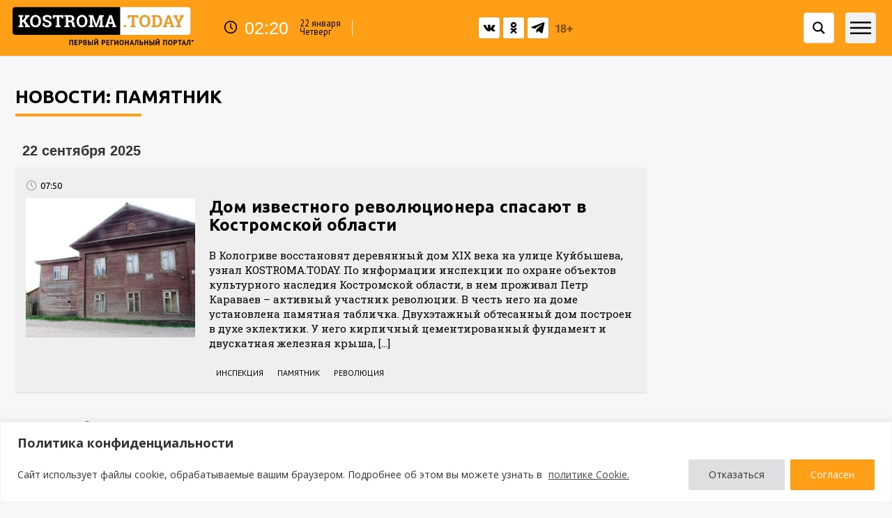

--- FILE ---
content_type: text/html; charset=UTF-8
request_url: https://kostroma.today/tag/pamyatnik/
body_size: 32032
content:
<!DOCTYPE html><html
lang=ru xmlns=https://www.w3.org/1999/html><head
itemscope itemtype=https://schema.org/WPSideBar><style>img.lazy{min-height:1px}</style><link
href=https://kostroma.today/wp-content/plugins/w3-total-cache/pub/js/lazyload.min.js as=script><meta
name="f24643a7bcfa42f447751f96e0fb3b16" content="e99318d41178765e93bb3b4343403d98"><meta
name="google-site-verification" content="srJ7FftMSNGKuJE2pm2umg9d2t1XyM0lDUd48byNmyc"><meta
name="yandex-verification" content="c29d23b582ad2388"><meta
name="yandex-verification" content="2ba317e520860fa4"><meta
name="google-site-verification" content="-NtFDFGjM3jzNuZumNwholgOyRA-A0-l1eS8bXHzgcE"><title>Материалы с меткой «памятник» — Новости Костромы</title><meta
property="vk:title" content="Материалы с меткой «памятник» — Новости Костромы" data_rh="true"><meta
property="og:title" content="Материалы с меткой «памятник» — Новости Костромы" data_rh="true"><meta
name="description" content="Новости Костромы с меткой «памятник». Достоверная, проверенная и объективная информация о Костроме и Костромской области."><meta
property="og:description" content="Новости Костромы с меткой «памятник». Достоверная, проверенная и объективная информация о Костроме и Костромской области." data_rh="true"><meta
property="vk:description" content="Новости Костромы с меткой «памятник». Достоверная, проверенная и объективная информация о Костроме и Костромской области." data_rh="true"><link
rel=preconnect href=https://fonts.googleapis.com><link
rel=preconnect href=https://fonts.gstatic.com crossorigin><link
href="https://fonts.googleapis.com/css2?family=PT+Sans:wght@400;700&family=Roboto+Slab:wght@400;700&family=Ubuntu:wght@400;500;700&display=swap" rel=stylesheet><link
rel=manifest href="https://kostroma.today/wp-content/themes/todeynews3.2/manifest.json?ver=202601220220"><link
rel=canonical href=https://kostroma.today/tag/pamyatnik/ ><meta
charset="utf-8"><meta
name="viewport" content="width=device-width, initial-scale=1.0"><meta
name="theme-color" content="#ff9f17"> <script src="https://kostroma.today/wp-content/themes/todeynews3.2/js/jquery-3.2.1.min.js?ver=202601220220"></script> <script src="https://kostroma.today/wp-content/themes/todeynews3.2/js/jquery.cookie.js?ver=202601220220"></script> <script src="https://kostroma.today/wp-content/themes/todeynews3.2/js/jquery.sticky.js?ver=202601220220"></script> <script src="https://kostroma.today/wp-content/themes/todeynews3.2/js/jquery.sticky-kit.min.js?ver=202601220220"></script> <script src="https://kostroma.today/wp-content/themes/todeynews3.2/js/slick/slick.js?ver=202601220220"></script> <script src=https://kostroma.today/wp-content/themes/todeynews3.2/js/script.js></script> <script src=//yastatic.net/es5-shims/0.0.2/es5-shims.min.js></script> <script src=//yastatic.net/share2/share.js></script> <script src=https://vk.com/js/api/openapi.js?154></script> <link
rel=preload as=style onload="this.rel='stylesheet'" type=text/css href=https://kostroma.today/wp-content/themes/todeynews3.2/css/main.css><link
rel=preload as=style onload="this.rel='stylesheet'" type=text/css href=https://kostroma.today/wp-content/themes/todeynews3.2/css/media.css><link
rel=stylesheet type=text/css href=https://kostroma.today/wp-content/themes/todeynews3.2/js/slick/slick.css><link
rel=stylesheet type=text/css href=https://kostroma.today/wp-content/themes/todeynews3.2/style.css><link
rel=stylesheet type=text/css href=https://kostroma.today/wp-content/themes/todeynews3.2/owl2/assets/owl.carousel.min.css><link
rel=stylesheet type=text/css href=https://kostroma.today/wp-content/themes/todeynews3.2/owl2/assets/owl.theme.default.min.css> <script src=https://kostroma.today/wp-content/themes/todeynews3.2/owl2/owl.carousel.min.js></script> <script async src=https://widget.sparrow.ru/js/embed.js></script> <script async src=https://widget.sparrow.ru/js/loader.js></script> <meta
property="vk:image" content="https://kostroma.today/wp-content/themes/todeynews3.2/images/share-default.png" data_rh="true"><meta
property="og:image" content="https://kostroma.today/wp-content/uploads/2025/09/photo_2025-09-17_19-33-59.jpg"><meta
property="og:image:width" content="900" data_rh="true"><meta
property="og:image:height" content="400" data_rh="true"><meta
property="og:url" content="https://kostroma.today" data_rh="true"><meta
property="og:type" content="website" data_rh="true"><meta
property="og:site_name" content="Kostroma.Today"><meta
property="og:locale:locale" content="ru_ru"><link
rel=icon href=https://kostroma.today/favicon.ico type=image/x-icon><meta
name="yandex-verification" content="daab4fe778a0cc38"><meta
name="yandex-verification" content="a1e57d0aadf8db47"> <script>VK.init({apiId:6498944,onlyWidgets:true});</script> <style>img:is([sizes="auto" i], [sizes^="auto," i]){contain-intrinsic-size:3000px 1500px}</style><meta
name="robots" content="max-snippet:-1,max-image-preview:large,max-video-preview:-1"><link
rel=canonical href=https://kostroma.today/tag/pamyatnik/ ><link
rel=next href=https://kostroma.today/tag/pamyatnik/page/2/ ><meta
property="og:type" content="website"><meta
property="og:locale" content="ru_RU"><meta
property="og:site_name" content="Новости Костромы"><meta
property="og:title" content="памятник"><meta
property="og:url" content="https://kostroma.today/tag/pamyatnik/"><meta
property="og:image" content="https://kostroma.today/wp-content/uploads/2016/12/fav.png"><meta
property="og:image:width" content="60"><meta
property="og:image:height" content="60"><meta
name="twitter:card" content="summary_large_image"><meta
name="twitter:title" content="памятник"><meta
name="twitter:image" content="https://kostroma.today/wp-content/uploads/2016/12/fav.png"> <script type=application/ld+json>{"@context":"https://schema.org","@graph":[{"@type":"WebSite","@id":"https://kostroma.today/#/schema/WebSite","url":"https://kostroma.today/","name":"Новости Костромы","description":"агентство информации","inLanguage":"ru-RU","potentialAction":{"@type":"SearchAction","target":{"@type":"EntryPoint","urlTemplate":"https://kostroma.today/search/{search_term_string}/"},"query-input":"required name=search_term_string"},"publisher":{"@type":"Organization","@id":"https://kostroma.today/#/schema/Organization","name":"Новости Костромы","url":"https://kostroma.today/","logo":{"@type":"ImageObject","url":"https://kostroma.today/wp-content/uploads/2016/12/fav.png","contentUrl":"https://kostroma.today/wp-content/uploads/2016/12/fav.png","width":60,"height":60,"contentSize":"10844"}}},{"@type":"CollectionPage","@id":"https://kostroma.today/tag/pamyatnik/","url":"https://kostroma.today/tag/pamyatnik/","name":"памятник — Новости Костромы","inLanguage":"ru-RU","isPartOf":{"@id":"https://kostroma.today/#/schema/WebSite"},"breadcrumb":{"@type":"BreadcrumbList","@id":"https://kostroma.today/#/schema/BreadcrumbList","itemListElement":[{"@type":"ListItem","position":1,"item":"https://kostroma.today/","name":"Новости Костромы"},{"@type":"ListItem","position":2,"name":"памятник"}]}}]}</script> <script id=kostr-ready>window.advanced_ads_ready=function(e,a){a=a||"complete";var d=function(e){return"interactive"===a?"loading"!==e:"complete"===e};d(document.readyState)?e():document.addEventListener("readystatechange",(function(a){d(a.target.readyState)&&e()}),{once:"interactive"===a})},window.advanced_ads_ready_queue=window.advanced_ads_ready_queue||[];</script> <link
rel=stylesheet id=wp-block-library-css href='https://kostroma.today/wp-includes/css/dist/block-library/style.min.css?ver=6.8.3' type=text/css media=all><style id=classic-theme-styles-inline-css>.wp-block-button__link{color:#fff;background-color:#32373c;border-radius:9999px;box-shadow:none;text-decoration:none;padding:calc(.667em + 2px) calc(1.333em + 2px);font-size:1.125em}.wp-block-file__button{background:#32373c;color:#fff;text-decoration:none}</style><style id=global-styles-inline-css>/*<![CDATA[*/:root{--wp--preset--aspect-ratio--square:1;--wp--preset--aspect-ratio--4-3:4/3;--wp--preset--aspect-ratio--3-4:3/4;--wp--preset--aspect-ratio--3-2:3/2;--wp--preset--aspect-ratio--2-3:2/3;--wp--preset--aspect-ratio--16-9:16/9;--wp--preset--aspect-ratio--9-16:9/16;--wp--preset--color--black:#000;--wp--preset--color--cyan-bluish-gray:#abb8c3;--wp--preset--color--white:#fff;--wp--preset--color--pale-pink:#f78da7;--wp--preset--color--vivid-red:#cf2e2e;--wp--preset--color--luminous-vivid-orange:#ff6900;--wp--preset--color--luminous-vivid-amber:#fcb900;--wp--preset--color--light-green-cyan:#7bdcb5;--wp--preset--color--vivid-green-cyan:#00d084;--wp--preset--color--pale-cyan-blue:#8ed1fc;--wp--preset--color--vivid-cyan-blue:#0693e3;--wp--preset--color--vivid-purple:#9b51e0;--wp--preset--gradient--vivid-cyan-blue-to-vivid-purple:linear-gradient(135deg,rgba(6,147,227,1) 0%,rgb(155,81,224) 100%);--wp--preset--gradient--light-green-cyan-to-vivid-green-cyan:linear-gradient(135deg,rgb(122,220,180) 0%,rgb(0,208,130) 100%);--wp--preset--gradient--luminous-vivid-amber-to-luminous-vivid-orange:linear-gradient(135deg,rgba(252,185,0,1) 0%,rgba(255,105,0,1) 100%);--wp--preset--gradient--luminous-vivid-orange-to-vivid-red:linear-gradient(135deg,rgba(255,105,0,1) 0%,rgb(207,46,46) 100%);--wp--preset--gradient--very-light-gray-to-cyan-bluish-gray:linear-gradient(135deg,rgb(238,238,238) 0%,rgb(169,184,195) 100%);--wp--preset--gradient--cool-to-warm-spectrum:linear-gradient(135deg,rgb(74,234,220) 0%,rgb(151,120,209) 20%,rgb(207,42,186) 40%,rgb(238,44,130) 60%,rgb(251,105,98) 80%,rgb(254,248,76) 100%);--wp--preset--gradient--blush-light-purple:linear-gradient(135deg,rgb(255,206,236) 0%,rgb(152,150,240) 100%);--wp--preset--gradient--blush-bordeaux:linear-gradient(135deg,rgb(254,205,165) 0%,rgb(254,45,45) 50%,rgb(107,0,62) 100%);--wp--preset--gradient--luminous-dusk:linear-gradient(135deg,rgb(255,203,112) 0%,rgb(199,81,192) 50%,rgb(65,88,208) 100%);--wp--preset--gradient--pale-ocean:linear-gradient(135deg,rgb(255,245,203) 0%,rgb(182,227,212) 50%,rgb(51,167,181) 100%);--wp--preset--gradient--electric-grass:linear-gradient(135deg,rgb(202,248,128) 0%,rgb(113,206,126) 100%);--wp--preset--gradient--midnight:linear-gradient(135deg,rgb(2,3,129) 0%,rgb(40,116,252) 100%);--wp--preset--font-size--small:13px;--wp--preset--font-size--medium:20px;--wp--preset--font-size--large:36px;--wp--preset--font-size--x-large:42px;--wp--preset--spacing--20:0.44rem;--wp--preset--spacing--30:0.67rem;--wp--preset--spacing--40:1rem;--wp--preset--spacing--50:1.5rem;--wp--preset--spacing--60:2.25rem;--wp--preset--spacing--70:3.38rem;--wp--preset--spacing--80:5.06rem;--wp--preset--shadow--natural:6px 6px 9px rgba(0, 0, 0, 0.2);--wp--preset--shadow--deep:12px 12px 50px rgba(0, 0, 0, 0.4);--wp--preset--shadow--sharp:6px 6px 0px rgba(0, 0, 0, 0.2);--wp--preset--shadow--outlined:6px 6px 0px -3px rgba(255, 255, 255, 1), 6px 6px rgba(0, 0, 0, 1);--wp--preset--shadow--crisp:6px 6px 0px rgba(0, 0, 0, 1)}:where(.is-layout-flex){gap:0.5em}:where(.is-layout-grid){gap:0.5em}body .is-layout-flex{display:flex}.is-layout-flex{flex-wrap:wrap;align-items:center}.is-layout-flex>:is(*,div){margin:0}body .is-layout-grid{display:grid}.is-layout-grid>:is(*,div){margin:0}:where(.wp-block-columns.is-layout-flex){gap:2em}:where(.wp-block-columns.is-layout-grid){gap:2em}:where(.wp-block-post-template.is-layout-flex){gap:1.25em}:where(.wp-block-post-template.is-layout-grid){gap:1.25em}.has-black-color{color:var(--wp--preset--color--black) !important}.has-cyan-bluish-gray-color{color:var(--wp--preset--color--cyan-bluish-gray) !important}.has-white-color{color:var(--wp--preset--color--white) !important}.has-pale-pink-color{color:var(--wp--preset--color--pale-pink) !important}.has-vivid-red-color{color:var(--wp--preset--color--vivid-red) !important}.has-luminous-vivid-orange-color{color:var(--wp--preset--color--luminous-vivid-orange) !important}.has-luminous-vivid-amber-color{color:var(--wp--preset--color--luminous-vivid-amber) !important}.has-light-green-cyan-color{color:var(--wp--preset--color--light-green-cyan) !important}.has-vivid-green-cyan-color{color:var(--wp--preset--color--vivid-green-cyan) !important}.has-pale-cyan-blue-color{color:var(--wp--preset--color--pale-cyan-blue) !important}.has-vivid-cyan-blue-color{color:var(--wp--preset--color--vivid-cyan-blue) !important}.has-vivid-purple-color{color:var(--wp--preset--color--vivid-purple) !important}.has-black-background-color{background-color:var(--wp--preset--color--black) !important}.has-cyan-bluish-gray-background-color{background-color:var(--wp--preset--color--cyan-bluish-gray) !important}.has-white-background-color{background-color:var(--wp--preset--color--white) !important}.has-pale-pink-background-color{background-color:var(--wp--preset--color--pale-pink) !important}.has-vivid-red-background-color{background-color:var(--wp--preset--color--vivid-red) !important}.has-luminous-vivid-orange-background-color{background-color:var(--wp--preset--color--luminous-vivid-orange) !important}.has-luminous-vivid-amber-background-color{background-color:var(--wp--preset--color--luminous-vivid-amber) !important}.has-light-green-cyan-background-color{background-color:var(--wp--preset--color--light-green-cyan) !important}.has-vivid-green-cyan-background-color{background-color:var(--wp--preset--color--vivid-green-cyan) !important}.has-pale-cyan-blue-background-color{background-color:var(--wp--preset--color--pale-cyan-blue) !important}.has-vivid-cyan-blue-background-color{background-color:var(--wp--preset--color--vivid-cyan-blue) !important}.has-vivid-purple-background-color{background-color:var(--wp--preset--color--vivid-purple) !important}.has-black-border-color{border-color:var(--wp--preset--color--black) !important}.has-cyan-bluish-gray-border-color{border-color:var(--wp--preset--color--cyan-bluish-gray) !important}.has-white-border-color{border-color:var(--wp--preset--color--white) !important}.has-pale-pink-border-color{border-color:var(--wp--preset--color--pale-pink) !important}.has-vivid-red-border-color{border-color:var(--wp--preset--color--vivid-red) !important}.has-luminous-vivid-orange-border-color{border-color:var(--wp--preset--color--luminous-vivid-orange) !important}.has-luminous-vivid-amber-border-color{border-color:var(--wp--preset--color--luminous-vivid-amber) !important}.has-light-green-cyan-border-color{border-color:var(--wp--preset--color--light-green-cyan) !important}.has-vivid-green-cyan-border-color{border-color:var(--wp--preset--color--vivid-green-cyan) !important}.has-pale-cyan-blue-border-color{border-color:var(--wp--preset--color--pale-cyan-blue) !important}.has-vivid-cyan-blue-border-color{border-color:var(--wp--preset--color--vivid-cyan-blue) !important}.has-vivid-purple-border-color{border-color:var(--wp--preset--color--vivid-purple) !important}.has-vivid-cyan-blue-to-vivid-purple-gradient-background{background:var(--wp--preset--gradient--vivid-cyan-blue-to-vivid-purple) !important}.has-light-green-cyan-to-vivid-green-cyan-gradient-background{background:var(--wp--preset--gradient--light-green-cyan-to-vivid-green-cyan) !important}.has-luminous-vivid-amber-to-luminous-vivid-orange-gradient-background{background:var(--wp--preset--gradient--luminous-vivid-amber-to-luminous-vivid-orange) !important}.has-luminous-vivid-orange-to-vivid-red-gradient-background{background:var(--wp--preset--gradient--luminous-vivid-orange-to-vivid-red) !important}.has-very-light-gray-to-cyan-bluish-gray-gradient-background{background:var(--wp--preset--gradient--very-light-gray-to-cyan-bluish-gray) !important}.has-cool-to-warm-spectrum-gradient-background{background:var(--wp--preset--gradient--cool-to-warm-spectrum) !important}.has-blush-light-purple-gradient-background{background:var(--wp--preset--gradient--blush-light-purple) !important}.has-blush-bordeaux-gradient-background{background:var(--wp--preset--gradient--blush-bordeaux) !important}.has-luminous-dusk-gradient-background{background:var(--wp--preset--gradient--luminous-dusk) !important}.has-pale-ocean-gradient-background{background:var(--wp--preset--gradient--pale-ocean) !important}.has-electric-grass-gradient-background{background:var(--wp--preset--gradient--electric-grass) !important}.has-midnight-gradient-background{background:var(--wp--preset--gradient--midnight) !important}.has-small-font-size{font-size:var(--wp--preset--font-size--small) !important}.has-medium-font-size{font-size:var(--wp--preset--font-size--medium) !important}.has-large-font-size{font-size:var(--wp--preset--font-size--large) !important}.has-x-large-font-size{font-size:var(--wp--preset--font-size--x-large) !important}:where(.wp-block-post-template.is-layout-flex){gap:1.25em}:where(.wp-block-post-template.is-layout-grid){gap:1.25em}:where(.wp-block-columns.is-layout-flex){gap:2em}:where(.wp-block-columns.is-layout-grid){gap:2em}:root :where(.wp-block-pullquote){font-size:1.5em;line-height:1.6}/*]]>*/</style><link
rel=stylesheet id=rs-likes-css href='https://kostroma.today/wp-content/plugins/rs-likes/public/css/rs-likes-public.css?ver=1.0.0' type=text/css media=all><link
rel=stylesheet id=wp-polls-css href='https://kostroma.today/wp-content/plugins/wp-polls/polls-css.css?ver=2.77.3' type=text/css media=all><style id=wp-polls-inline-css>.wp-polls .pollbar{margin:1px;font-size:6px;line-height:8px;height:8px;background-image:url('https://kostroma.today/wp-content/plugins/wp-polls/images/default/pollbg.gif');border:1px solid #c8c8c8}</style><link
rel=stylesheet id=wpdreams-ajaxsearchpro-instances-css href='https://kostroma.today/wp-content/uploads/asp_upload/style.instances-ho-is-po-no-au-ga-se-is.css?ver=yVdczP' type=text/css media=all> <script id=cookie-law-info-js-extra>/*<![CDATA[*/var _ckyConfig={"_ipData":[],"_assetsURL":"https:\/\/kostroma.today\/wp-content\/plugins\/cookie-law-info\/lite\/frontend\/images\/","_publicURL":"https:\/\/kostroma.today","_expiry":"365","_categories":[{"name":"Necessary","slug":"necessary","isNecessary":true,"ccpaDoNotSell":true,"cookies":[{"cookieID":"viewed_cookie_policy","domain":"","provider":""},{"cookieID":"cookielawinfo-checkbox-necessary","domain":"","provider":""},{"cookieID":"cookielawinfo-checkbox-functional","domain":"","provider":""},{"cookieID":"cookielawinfo-checkbox-performance","domain":"","provider":""},{"cookieID":"cookielawinfo-checkbox-analytics","domain":"","provider":""},{"cookieID":"cookielawinfo-checkbox-others","domain":"","provider":""}],"active":true,"defaultConsent":{"gdpr":true,"ccpa":true}},{"name":"Functional","slug":"functional","isNecessary":false,"ccpaDoNotSell":true,"cookies":[],"active":true,"defaultConsent":{"gdpr":false,"ccpa":false}},{"name":"Performance","slug":"performance","isNecessary":false,"ccpaDoNotSell":true,"cookies":[],"active":true,"defaultConsent":{"gdpr":false,"ccpa":false}},{"name":"Analytics","slug":"analytics","isNecessary":false,"ccpaDoNotSell":true,"cookies":[],"active":true,"defaultConsent":{"gdpr":false,"ccpa":false}},{"name":"Advertisement","slug":"advertisement","isNecessary":false,"ccpaDoNotSell":true,"cookies":[],"active":true,"defaultConsent":{"gdpr":false,"ccpa":false}},{"name":"Others","slug":"others","isNecessary":false,"ccpaDoNotSell":true,"cookies":[],"active":true,"defaultConsent":{"gdpr":false,"ccpa":false}}],"_activeLaw":"gdpr","_rootDomain":"","_block":"1","_showBanner":"1","_bannerConfig":{"settings":{"type":"banner","preferenceCenterType":"popup","position":"bottom","applicableLaw":"gdpr"},"behaviours":{"reloadBannerOnAccept":false,"loadAnalyticsByDefault":false,"animations":{"onLoad":"animate","onHide":"sticky"}},"config":{"revisitConsent":{"status":false,"tag":"revisit-consent","position":"bottom-right","meta":{"url":"#"},"styles":{"background-color":"#0056A7"},"elements":{"title":{"type":"text","tag":"revisit-consent-title","status":true,"styles":{"color":"#0056a7"}}}},"preferenceCenter":{"toggle":{"status":true,"tag":"detail-category-toggle","type":"toggle","states":{"active":{"styles":{"background-color":"#1863DC"}},"inactive":{"styles":{"background-color":"#D0D5D2"}}}}},"categoryPreview":{"status":false,"toggle":{"status":true,"tag":"detail-category-preview-toggle","type":"toggle","states":{"active":{"styles":{"background-color":"#1863DC"}},"inactive":{"styles":{"background-color":"#D0D5D2"}}}}},"videoPlaceholder":{"status":true,"styles":{"background-color":"#000000","border-color":"#000000","color":"#ffffff"}},"readMore":{"status":true,"tag":"readmore-button","type":"link","meta":{"noFollow":true,"newTab":true},"styles":{"color":"#444","background-color":"transparent","border-color":"transparent"}},"showMore":{"status":true,"tag":"show-desc-button","type":"button","styles":{"color":"#1863DC"}},"showLess":{"status":true,"tag":"hide-desc-button","type":"button","styles":{"color":"#1863DC"}},"alwaysActive":{"status":true,"tag":"always-active","styles":{"color":"#008000"}},"manualLinks":{"status":true,"tag":"manual-links","type":"link","styles":{"color":"#1863DC"}},"auditTable":{"status":false},"optOption":{"status":true,"toggle":{"status":true,"tag":"optout-option-toggle","type":"toggle","states":{"active":{"styles":{"background-color":"#1863dc"}},"inactive":{"styles":{"background-color":"#FFFFFF"}}}}}}},"_version":"3.3.9.1","_logConsent":"1","_tags":[{"tag":"accept-button","styles":{"color":"#fff","background-color":"#ff9f17","border-color":"#ff9f17"}},{"tag":"reject-button","styles":{"color":"#333333","background-color":"#dedfe0","border-color":"#dedfe0"}},{"tag":"settings-button","styles":{"color":"#333333","background-color":"#dedfe0","border-color":"#dedfe0"}},{"tag":"readmore-button","styles":{"color":"#444","background-color":"transparent","border-color":"transparent"}},{"tag":"donotsell-button","styles":{"color":"#333333","background-color":"","border-color":""}},{"tag":"show-desc-button","styles":{"color":"#1863DC"}},{"tag":"hide-desc-button","styles":{"color":"#1863DC"}},{"tag":"cky-always-active","styles":[]},{"tag":"cky-link","styles":[]},{"tag":"accept-button","styles":{"color":"#fff","background-color":"#ff9f17","border-color":"#ff9f17"}},{"tag":"revisit-consent","styles":{"background-color":"#0056A7"}}],"_shortCodes":[{"key":"cky_readmore","content":"<a href=\"https:\/\/kostroma.today\/agreement\/\" class=\"cky-policy\" aria-label=\"\u043f\u043e\u043b\u0438\u0442\u0438\u043a\u0435 Cookie.\" target=\"_blank\" rel=\"noopener\" data-cky-tag=\"readmore-button\">\u043f\u043e\u043b\u0438\u0442\u0438\u043a\u0435 Cookie.<\/a>","tag":"readmore-button","status":true,"attributes":{"rel":"nofollow","target":"_blank"}},{"key":"cky_show_desc","content":"<button class=\"cky-show-desc-btn\" data-cky-tag=\"show-desc-button\" aria-label=\"Show more\">Show more<\/button>","tag":"show-desc-button","status":true,"attributes":[]},{"key":"cky_hide_desc","content":"<button class=\"cky-show-desc-btn\" data-cky-tag=\"hide-desc-button\" aria-label=\"Show less\">Show less<\/button>","tag":"hide-desc-button","status":true,"attributes":[]},{"key":"cky_optout_show_desc","content":"[cky_optout_show_desc]","tag":"optout-show-desc-button","status":true,"attributes":[]},{"key":"cky_optout_hide_desc","content":"[cky_optout_hide_desc]","tag":"optout-hide-desc-button","status":true,"attributes":[]},{"key":"cky_category_toggle_label","content":"[cky_{{status}}_category_label] [cky_preference_{{category_slug}}_title]","tag":"","status":true,"attributes":[]},{"key":"cky_enable_category_label","content":"Enable","tag":"","status":true,"attributes":[]},{"key":"cky_disable_category_label","content":"Disable","tag":"","status":true,"attributes":[]},{"key":"cky_video_placeholder","content":"<div class=\"video-placeholder-normal\" data-cky-tag=\"video-placeholder\" id=\"[UNIQUEID]\"><p class=\"video-placeholder-text-normal\" data-cky-tag=\"placeholder-title\">Please accept cookies to access this content<\/p><\/div>","tag":"","status":true,"attributes":[]},{"key":"cky_enable_optout_label","content":"Enable","tag":"","status":true,"attributes":[]},{"key":"cky_disable_optout_label","content":"Disable","tag":"","status":true,"attributes":[]},{"key":"cky_optout_toggle_label","content":"[cky_{{status}}_optout_label] [cky_optout_option_title]","tag":"","status":true,"attributes":[]},{"key":"cky_optout_option_title","content":"Do Not Sell or Share My Personal Information","tag":"","status":true,"attributes":[]},{"key":"cky_optout_close_label","content":"Close","tag":"","status":true,"attributes":[]},{"key":"cky_preference_close_label","content":"Close","tag":"","status":true,"attributes":[]}],"_rtl":"","_language":"en","_providersToBlock":[]};var _ckyStyles={"css":".cky-overlay{background: #000000; opacity: 0.4; position: fixed; top: 0; left: 0; width: 100%; height: 100%; z-index: 99999999;}.cky-hide{display: none;}.cky-btn-revisit-wrapper{display: flex; align-items: center; justify-content: center; background: #0056a7; width: 45px; height: 45px; border-radius: 50%; position: fixed; z-index: 999999; cursor: pointer;}.cky-revisit-bottom-left{bottom: 15px; left: 15px;}.cky-revisit-bottom-right{bottom: 15px; right: 15px;}.cky-btn-revisit-wrapper .cky-btn-revisit{display: flex; align-items: center; justify-content: center; background: none; border: none; cursor: pointer; position: relative; margin: 0; padding: 0;}.cky-btn-revisit-wrapper .cky-btn-revisit img{max-width: fit-content; margin: 0; height: 30px; width: 30px;}.cky-revisit-bottom-left:hover::before{content: attr(data-tooltip); position: absolute; background: #4e4b66; color: #ffffff; left: calc(100% + 7px); font-size: 12px; line-height: 16px; width: max-content; padding: 4px 8px; border-radius: 4px;}.cky-revisit-bottom-left:hover::after{position: absolute; content: \"\"; border: 5px solid transparent; left: calc(100% + 2px); border-left-width: 0; border-right-color: #4e4b66;}.cky-revisit-bottom-right:hover::before{content: attr(data-tooltip); position: absolute; background: #4e4b66; color: #ffffff; right: calc(100% + 7px); font-size: 12px; line-height: 16px; width: max-content; padding: 4px 8px; border-radius: 4px;}.cky-revisit-bottom-right:hover::after{position: absolute; content: \"\"; border: 5px solid transparent; right: calc(100% + 2px); border-right-width: 0; border-left-color: #4e4b66;}.cky-revisit-hide{display: none;}.cky-consent-container{position: fixed; width: 100%; box-sizing: border-box; z-index: 9999999;}.cky-consent-container .cky-consent-bar{background: #ffffff; border: 1px solid; padding: 16.5px 24px; box-shadow: 0 -1px 10px 0 #acabab4d;}.cky-banner-bottom{bottom: 0; left: 0;}.cky-banner-top{top: 0; left: 0;}.cky-custom-brand-logo-wrapper .cky-custom-brand-logo{width: 100px; height: auto; margin: 0 0 12px 0;}.cky-notice .cky-title{color: #212121; font-weight: 700; font-size: 18px; line-height: 24px; margin: 0 0 12px 0;}.cky-notice-group{display: flex; justify-content: space-between; align-items: center; font-size: 14px; line-height: 24px; font-weight: 400;}.cky-notice-des *,.cky-preference-content-wrapper *,.cky-accordion-header-des *,.cky-gpc-wrapper .cky-gpc-desc *{font-size: 14px;}.cky-notice-des{color: #212121; font-size: 14px; line-height: 24px; font-weight: 400;}.cky-notice-des img{height: 25px; width: 25px;}.cky-consent-bar .cky-notice-des p,.cky-gpc-wrapper .cky-gpc-desc p,.cky-preference-body-wrapper .cky-preference-content-wrapper p,.cky-accordion-header-wrapper .cky-accordion-header-des p,.cky-cookie-des-table li div:last-child p{color: inherit; margin-top: 0; overflow-wrap: break-word;}.cky-notice-des P:last-child,.cky-preference-content-wrapper p:last-child,.cky-cookie-des-table li div:last-child p:last-child,.cky-gpc-wrapper .cky-gpc-desc p:last-child{margin-bottom: 0;}.cky-notice-des a.cky-policy,.cky-notice-des button.cky-policy{font-size: 14px; color: #1863dc; white-space: nowrap; cursor: pointer; background: transparent; border: 1px solid; text-decoration: underline;}.cky-notice-des button.cky-policy{padding: 0;}.cky-notice-des a.cky-policy:focus-visible,.cky-notice-des button.cky-policy:focus-visible,.cky-preference-content-wrapper .cky-show-desc-btn:focus-visible,.cky-accordion-header .cky-accordion-btn:focus-visible,.cky-preference-header .cky-btn-close:focus-visible,.cky-switch input[type=\"checkbox\"]:focus-visible,.cky-footer-wrapper a:focus-visible,.cky-btn:focus-visible{outline: 2px solid #1863dc; outline-offset: 2px;}.cky-btn:focus:not(:focus-visible),.cky-accordion-header .cky-accordion-btn:focus:not(:focus-visible),.cky-preference-content-wrapper .cky-show-desc-btn:focus:not(:focus-visible),.cky-btn-revisit-wrapper .cky-btn-revisit:focus:not(:focus-visible),.cky-preference-header .cky-btn-close:focus:not(:focus-visible),.cky-consent-bar .cky-banner-btn-close:focus:not(:focus-visible){outline: 0;}button.cky-show-desc-btn:not(:hover):not(:active){color: #1863dc; background: transparent;}button.cky-accordion-btn:not(:hover):not(:active),button.cky-banner-btn-close:not(:hover):not(:active),button.cky-btn-close:not(:hover):not(:active),button.cky-btn-revisit:not(:hover):not(:active){background: transparent;}.cky-consent-bar button:hover,.cky-modal.cky-modal-open button:hover,.cky-consent-bar button:focus,.cky-modal.cky-modal-open button:focus{text-decoration: none;}.cky-notice-btn-wrapper{display: flex; justify-content: center; align-items: center; margin-left: 15px;}.cky-notice-btn-wrapper .cky-btn{text-shadow: none; box-shadow: none;}.cky-btn{font-size: 14px; font-family: inherit; line-height: 24px; padding: 8px 27px; font-weight: 500; margin: 0 8px 0 0; border-radius: 2px; white-space: nowrap; cursor: pointer; text-align: center; text-transform: none; min-height: 0;}.cky-btn:hover{opacity: 0.8;}.cky-btn-customize{color: #1863dc; background: transparent; border: 2px solid #1863dc;}.cky-btn-reject{color: #1863dc; background: transparent; border: 2px solid #1863dc;}.cky-btn-accept{background: #1863dc; color: #ffffff; border: 2px solid #1863dc;}.cky-btn:last-child{margin-right: 0;}@media (max-width: 768px){.cky-notice-group{display: block;}.cky-notice-btn-wrapper{margin-left: 0;}.cky-notice-btn-wrapper .cky-btn{flex: auto; max-width: 100%; margin-top: 10px; white-space: unset;}}@media (max-width: 576px){.cky-notice-btn-wrapper{flex-direction: column;}.cky-custom-brand-logo-wrapper, .cky-notice .cky-title, .cky-notice-des, .cky-notice-btn-wrapper{padding: 0 28px;}.cky-consent-container .cky-consent-bar{padding: 16.5px 0;}.cky-notice-des{max-height: 40vh; overflow-y: scroll;}.cky-notice-btn-wrapper .cky-btn{width: 100%; padding: 8px; margin-right: 0;}.cky-notice-btn-wrapper .cky-btn-accept{order: 1;}.cky-notice-btn-wrapper .cky-btn-reject{order: 3;}.cky-notice-btn-wrapper .cky-btn-customize{order: 2;}}@media (max-height: 480px){.cky-consent-container{max-height: 100vh;overflow-y: scroll}.cky-notice-des{max-height: unset;overflow-y: unset}.cky-preference-center{height: 100vh;overflow: auto !important}.cky-preference-center .cky-preference-body-wrapper{overflow: unset}}@media (max-width: 425px){.cky-custom-brand-logo-wrapper, .cky-notice .cky-title, .cky-notice-des, .cky-notice-btn-wrapper{padding: 0 24px;}.cky-notice-btn-wrapper{flex-direction: column;}.cky-btn{width: 100%; margin: 10px 0 0 0;}.cky-notice-btn-wrapper .cky-btn-customize{order: 2;}.cky-notice-btn-wrapper .cky-btn-reject{order: 3;}.cky-notice-btn-wrapper .cky-btn-accept{order: 1; margin-top: 16px;}}@media (max-width: 352px){.cky-notice .cky-title{font-size: 16px;}.cky-notice-des *{font-size: 12px;}.cky-notice-des, .cky-btn{font-size: 12px;}}.cky-modal.cky-modal-open{display: flex; visibility: visible; -webkit-transform: translate(-50%, -50%); -moz-transform: translate(-50%, -50%); -ms-transform: translate(-50%, -50%); -o-transform: translate(-50%, -50%); transform: translate(-50%, -50%); top: 50%; left: 50%; transition: all 1s ease;}.cky-modal{box-shadow: 0 32px 68px rgba(0, 0, 0, 0.3); margin: 0 auto; position: fixed; max-width: 100%; background: #ffffff; top: 50%; box-sizing: border-box; border-radius: 6px; z-index: 999999999; color: #212121; -webkit-transform: translate(-50%, 100%); -moz-transform: translate(-50%, 100%); -ms-transform: translate(-50%, 100%); -o-transform: translate(-50%, 100%); transform: translate(-50%, 100%); visibility: hidden; transition: all 0s ease;}.cky-preference-center{max-height: 79vh; overflow: hidden; width: 845px; overflow: hidden; flex: 1 1 0; display: flex; flex-direction: column; border-radius: 6px;}.cky-preference-header{display: flex; align-items: center; justify-content: space-between; padding: 22px 24px; border-bottom: 1px solid;}.cky-preference-header .cky-preference-title{font-size: 18px; font-weight: 700; line-height: 24px;}.cky-preference-header .cky-btn-close{margin: 0; cursor: pointer; vertical-align: middle; padding: 0; background: none; border: none; width: 24px; height: 24px; min-height: 0; line-height: 0; text-shadow: none; box-shadow: none;}.cky-preference-header .cky-btn-close img{margin: 0; height: 10px; width: 10px;}.cky-preference-body-wrapper{padding: 0 24px; flex: 1; overflow: auto; box-sizing: border-box;}.cky-preference-content-wrapper,.cky-gpc-wrapper .cky-gpc-desc{font-size: 14px; line-height: 24px; font-weight: 400; padding: 12px 0;}.cky-preference-content-wrapper{border-bottom: 1px solid;}.cky-preference-content-wrapper img{height: 25px; width: 25px;}.cky-preference-content-wrapper .cky-show-desc-btn{font-size: 14px; font-family: inherit; color: #1863dc; text-decoration: none; line-height: 24px; padding: 0; margin: 0; white-space: nowrap; cursor: pointer; background: transparent; border-color: transparent; text-transform: none; min-height: 0; text-shadow: none; box-shadow: none;}.cky-accordion-wrapper{margin-bottom: 10px;}.cky-accordion{border-bottom: 1px solid;}.cky-accordion:last-child{border-bottom: none;}.cky-accordion .cky-accordion-item{display: flex; margin-top: 10px;}.cky-accordion .cky-accordion-body{display: none;}.cky-accordion.cky-accordion-active .cky-accordion-body{display: block; padding: 0 22px; margin-bottom: 16px;}.cky-accordion-header-wrapper{cursor: pointer; width: 100%;}.cky-accordion-item .cky-accordion-header{display: flex; justify-content: space-between; align-items: center;}.cky-accordion-header .cky-accordion-btn{font-size: 16px; font-family: inherit; color: #212121; line-height: 24px; background: none; border: none; font-weight: 700; padding: 0; margin: 0; cursor: pointer; text-transform: none; min-height: 0; text-shadow: none; box-shadow: none;}.cky-accordion-header .cky-always-active{color: #008000; font-weight: 600; line-height: 24px; font-size: 14px;}.cky-accordion-header-des{font-size: 14px; line-height: 24px; margin: 10px 0 16px 0;}.cky-accordion-chevron{margin-right: 22px; position: relative; cursor: pointer;}.cky-accordion-chevron-hide{display: none;}.cky-accordion .cky-accordion-chevron i::before{content: \"\"; position: absolute; border-right: 1.4px solid; border-bottom: 1.4px solid; border-color: inherit; height: 6px; width: 6px; -webkit-transform: rotate(-45deg); -moz-transform: rotate(-45deg); -ms-transform: rotate(-45deg); -o-transform: rotate(-45deg); transform: rotate(-45deg); transition: all 0.2s ease-in-out; top: 8px;}.cky-accordion.cky-accordion-active .cky-accordion-chevron i::before{-webkit-transform: rotate(45deg); -moz-transform: rotate(45deg); -ms-transform: rotate(45deg); -o-transform: rotate(45deg); transform: rotate(45deg);}.cky-audit-table{background: #f4f4f4; border-radius: 6px;}.cky-audit-table .cky-empty-cookies-text{color: inherit; font-size: 12px; line-height: 24px; margin: 0; padding: 10px;}.cky-audit-table .cky-cookie-des-table{font-size: 12px; line-height: 24px; font-weight: normal; padding: 15px 10px; border-bottom: 1px solid; border-bottom-color: inherit; margin: 0;}.cky-audit-table .cky-cookie-des-table:last-child{border-bottom: none;}.cky-audit-table .cky-cookie-des-table li{list-style-type: none; display: flex; padding: 3px 0;}.cky-audit-table .cky-cookie-des-table li:first-child{padding-top: 0;}.cky-cookie-des-table li div:first-child{width: 100px; font-weight: 600; word-break: break-word; word-wrap: break-word;}.cky-cookie-des-table li div:last-child{flex: 1; word-break: break-word; word-wrap: break-word; margin-left: 8px;}.cky-footer-shadow{display: block; width: 100%; height: 40px; background: linear-gradient(180deg, rgba(255, 255, 255, 0) 0%, #ffffff 100%); position: absolute; bottom: calc(100% - 1px);}.cky-footer-wrapper{position: relative;}.cky-prefrence-btn-wrapper{display: flex; flex-wrap: wrap; align-items: center; justify-content: center; padding: 22px 24px; border-top: 1px solid;}.cky-prefrence-btn-wrapper .cky-btn{flex: auto; max-width: 100%; text-shadow: none; box-shadow: none;}.cky-btn-preferences{color: #1863dc; background: transparent; border: 2px solid #1863dc;}.cky-preference-header,.cky-preference-body-wrapper,.cky-preference-content-wrapper,.cky-accordion-wrapper,.cky-accordion,.cky-accordion-wrapper,.cky-footer-wrapper,.cky-prefrence-btn-wrapper{border-color: inherit;}@media (max-width: 845px){.cky-modal{max-width: calc(100% - 16px);}}@media (max-width: 576px){.cky-modal{max-width: 100%;}.cky-preference-center{max-height: 100vh;}.cky-prefrence-btn-wrapper{flex-direction: column;}.cky-accordion.cky-accordion-active .cky-accordion-body{padding-right: 0;}.cky-prefrence-btn-wrapper .cky-btn{width: 100%; margin: 10px 0 0 0;}.cky-prefrence-btn-wrapper .cky-btn-reject{order: 3;}.cky-prefrence-btn-wrapper .cky-btn-accept{order: 1; margin-top: 0;}.cky-prefrence-btn-wrapper .cky-btn-preferences{order: 2;}}@media (max-width: 425px){.cky-accordion-chevron{margin-right: 15px;}.cky-notice-btn-wrapper{margin-top: 0;}.cky-accordion.cky-accordion-active .cky-accordion-body{padding: 0 15px;}}@media (max-width: 352px){.cky-preference-header .cky-preference-title{font-size: 16px;}.cky-preference-header{padding: 16px 24px;}.cky-preference-content-wrapper *, .cky-accordion-header-des *{font-size: 12px;}.cky-preference-content-wrapper, .cky-preference-content-wrapper .cky-show-more, .cky-accordion-header .cky-always-active, .cky-accordion-header-des, .cky-preference-content-wrapper .cky-show-desc-btn, .cky-notice-des a.cky-policy{font-size: 12px;}.cky-accordion-header .cky-accordion-btn{font-size: 14px;}}.cky-switch{display: flex;}.cky-switch input[type=\"checkbox\"]{position: relative; width: 44px; height: 24px; margin: 0; background: #d0d5d2; -webkit-appearance: none; border-radius: 50px; cursor: pointer; outline: 0; border: none; top: 0;}.cky-switch input[type=\"checkbox\"]:checked{background: #1863dc;}.cky-switch input[type=\"checkbox\"]:before{position: absolute; content: \"\"; height: 20px; width: 20px; left: 2px; bottom: 2px; border-radius: 50%; background-color: white; -webkit-transition: 0.4s; transition: 0.4s; margin: 0;}.cky-switch input[type=\"checkbox\"]:after{display: none;}.cky-switch input[type=\"checkbox\"]:checked:before{-webkit-transform: translateX(20px); -ms-transform: translateX(20px); transform: translateX(20px);}@media (max-width: 425px){.cky-switch input[type=\"checkbox\"]{width: 38px; height: 21px;}.cky-switch input[type=\"checkbox\"]:before{height: 17px; width: 17px;}.cky-switch input[type=\"checkbox\"]:checked:before{-webkit-transform: translateX(17px); -ms-transform: translateX(17px); transform: translateX(17px);}}.cky-consent-bar .cky-banner-btn-close{position: absolute; right: 9px; top: 5px; background: none; border: none; cursor: pointer; padding: 0; margin: 0; min-height: 0; line-height: 0; height: 24px; width: 24px; text-shadow: none; box-shadow: none;}.cky-consent-bar .cky-banner-btn-close img{height: 9px; width: 9px; margin: 0;}.cky-notice-btn-wrapper .cky-btn-do-not-sell{font-size: 14px; line-height: 24px; padding: 6px 0; margin: 0; font-weight: 500; background: none; border-radius: 2px; border: none; cursor: pointer; text-align: left; color: #1863dc; background: transparent; border-color: transparent; box-shadow: none; text-shadow: none;}.cky-consent-bar .cky-banner-btn-close:focus-visible,.cky-notice-btn-wrapper .cky-btn-do-not-sell:focus-visible,.cky-opt-out-btn-wrapper .cky-btn:focus-visible,.cky-opt-out-checkbox-wrapper input[type=\"checkbox\"].cky-opt-out-checkbox:focus-visible{outline: 2px solid #1863dc; outline-offset: 2px;}@media (max-width: 768px){.cky-notice-btn-wrapper{margin-left: 0; margin-top: 10px; justify-content: left;}.cky-notice-btn-wrapper .cky-btn-do-not-sell{padding: 0;}}@media (max-width: 352px){.cky-notice-btn-wrapper .cky-btn-do-not-sell, .cky-notice-des a.cky-policy{font-size: 12px;}}.cky-opt-out-wrapper{padding: 12px 0;}.cky-opt-out-wrapper .cky-opt-out-checkbox-wrapper{display: flex; align-items: center;}.cky-opt-out-checkbox-wrapper .cky-opt-out-checkbox-label{font-size: 16px; font-weight: 700; line-height: 24px; margin: 0 0 0 12px; cursor: pointer;}.cky-opt-out-checkbox-wrapper input[type=\"checkbox\"].cky-opt-out-checkbox{background-color: #ffffff; border: 1px solid black; width: 20px; height: 18.5px; margin: 0; -webkit-appearance: none; position: relative; display: flex; align-items: center; justify-content: center; border-radius: 2px; cursor: pointer;}.cky-opt-out-checkbox-wrapper input[type=\"checkbox\"].cky-opt-out-checkbox:checked{background-color: #1863dc; border: none;}.cky-opt-out-checkbox-wrapper input[type=\"checkbox\"].cky-opt-out-checkbox:checked::after{left: 6px; bottom: 4px; width: 7px; height: 13px; border: solid #ffffff; border-width: 0 3px 3px 0; border-radius: 2px; -webkit-transform: rotate(45deg); -ms-transform: rotate(45deg); transform: rotate(45deg); content: \"\"; position: absolute; box-sizing: border-box;}.cky-opt-out-checkbox-wrapper.cky-disabled .cky-opt-out-checkbox-label,.cky-opt-out-checkbox-wrapper.cky-disabled input[type=\"checkbox\"].cky-opt-out-checkbox{cursor: no-drop;}.cky-gpc-wrapper{margin: 0 0 0 32px;}.cky-footer-wrapper .cky-opt-out-btn-wrapper{display: flex; flex-wrap: wrap; align-items: center; justify-content: center; padding: 22px 24px;}.cky-opt-out-btn-wrapper .cky-btn{flex: auto; max-width: 100%; text-shadow: none; box-shadow: none;}.cky-opt-out-btn-wrapper .cky-btn-cancel{border: 1px solid #dedfe0; background: transparent; color: #858585;}.cky-opt-out-btn-wrapper .cky-btn-confirm{background: #1863dc; color: #ffffff; border: 1px solid #1863dc;}@media (max-width: 352px){.cky-opt-out-checkbox-wrapper .cky-opt-out-checkbox-label{font-size: 14px;}.cky-gpc-wrapper .cky-gpc-desc, .cky-gpc-wrapper .cky-gpc-desc *{font-size: 12px;}.cky-opt-out-checkbox-wrapper input[type=\"checkbox\"].cky-opt-out-checkbox{width: 16px; height: 16px;}.cky-opt-out-checkbox-wrapper input[type=\"checkbox\"].cky-opt-out-checkbox:checked::after{left: 5px; bottom: 4px; width: 3px; height: 9px;}.cky-gpc-wrapper{margin: 0 0 0 28px;}}.video-placeholder-youtube{background-size: 100% 100%; background-position: center; background-repeat: no-repeat; background-color: #b2b0b059; position: relative; display: flex; align-items: center; justify-content: center; max-width: 100%;}.video-placeholder-text-youtube{text-align: center; align-items: center; padding: 10px 16px; background-color: #000000cc; color: #ffffff; border: 1px solid; border-radius: 2px; cursor: pointer;}.video-placeholder-normal{background-image: url(\"\/wp-content\/plugins\/cookie-law-info\/lite\/frontend\/images\/placeholder.svg\"); background-size: 80px; background-position: center; background-repeat: no-repeat; background-color: #b2b0b059; position: relative; display: flex; align-items: flex-end; justify-content: center; max-width: 100%;}.video-placeholder-text-normal{align-items: center; padding: 10px 16px; text-align: center; border: 1px solid; border-radius: 2px; cursor: pointer;}.cky-rtl{direction: rtl; text-align: right;}.cky-rtl .cky-banner-btn-close{left: 9px; right: auto;}.cky-rtl .cky-notice-btn-wrapper .cky-btn:last-child{margin-right: 8px;}.cky-rtl .cky-notice-btn-wrapper .cky-btn:first-child{margin-right: 0;}.cky-rtl .cky-notice-btn-wrapper{margin-left: 0; margin-right: 15px;}.cky-rtl .cky-prefrence-btn-wrapper .cky-btn{margin-right: 8px;}.cky-rtl .cky-prefrence-btn-wrapper .cky-btn:first-child{margin-right: 0;}.cky-rtl .cky-accordion .cky-accordion-chevron i::before{border: none; border-left: 1.4px solid; border-top: 1.4px solid; left: 12px;}.cky-rtl .cky-accordion.cky-accordion-active .cky-accordion-chevron i::before{-webkit-transform: rotate(-135deg); -moz-transform: rotate(-135deg); -ms-transform: rotate(-135deg); -o-transform: rotate(-135deg); transform: rotate(-135deg);}@media (max-width: 768px){.cky-rtl .cky-notice-btn-wrapper{margin-right: 0;}}@media (max-width: 576px){.cky-rtl .cky-notice-btn-wrapper .cky-btn:last-child{margin-right: 0;}.cky-rtl .cky-prefrence-btn-wrapper .cky-btn{margin-right: 0;}.cky-rtl .cky-accordion.cky-accordion-active .cky-accordion-body{padding: 0 22px 0 0;}}@media (max-width: 425px){.cky-rtl .cky-accordion.cky-accordion-active .cky-accordion-body{padding: 0 15px 0 0;}}.cky-rtl .cky-opt-out-btn-wrapper .cky-btn{margin-right: 12px;}.cky-rtl .cky-opt-out-btn-wrapper .cky-btn:first-child{margin-right: 0;}.cky-rtl .cky-opt-out-checkbox-wrapper .cky-opt-out-checkbox-label{margin: 0 12px 0 0;}"};/*]]>*/</script> <script src="https://kostroma.today/wp-content/plugins/cookie-law-info/lite/frontend/js/script.min.js?ver=3.3.9.1" id=cookie-law-info-js></script> <script src="https://kostroma.today/wp-includes/js/jquery/jquery.min.js?ver=3.7.1" id=jquery-core-js></script> <script src="https://kostroma.today/wp-includes/js/jquery/jquery-migrate.min.js?ver=3.4.1" id=jquery-migrate-js></script> <script id=rs-likes-js-extra>var rs_like_ajax={"ajax_url":"https:\/\/kostroma.today\/wp-admin\/admin-ajax.php","like_txt":"Like","undo_txt":"Undo Like"};</script> <script src="https://kostroma.today/wp-content/plugins/rs-likes/public/js/rs-likes-public.js?ver=1.0.0" id=rs-likes-js></script> <style id=cky-style-inline>[data-cky-tag]{visibility:hidden}</style><link
rel=preload href=https://kostroma.today/wp-content/plugins/ajax-search-pro/css/fonts/icons/icons2.woff2 as=font crossorigin=anonymous><style>.asp_m{height:0}</style><link
rel=preconnect href=https://fonts.gstatic.com crossorigin><link
rel=preload as=style href="//fonts.googleapis.com/css?family=Open+Sans:300|Open+Sans:400|Open+Sans:700&display=swap"><link
rel=stylesheet href="//fonts.googleapis.com/css?family=Open+Sans:300|Open+Sans:400|Open+Sans:700&display=swap" media=all><link
rel=icon href=https://kostroma.today/wp-content/uploads/2016/12/fav.png sizes=32x32><link
rel=icon href=https://kostroma.today/wp-content/uploads/2016/12/fav.png sizes=192x192><link
rel=apple-touch-icon href=https://kostroma.today/wp-content/uploads/2016/12/fav.png><meta
name="msapplication-TileImage" content="https://kostroma.today/wp-content/uploads/2016/12/fav.png"></head><body><div
class=banner-head-wrapper><div
class=banner-head></div><div
class=banner-head-mob></div><div
class=banner-head-mob style="padding-top: 5px;"></div></div><div
class=wrapper-mobile-menu><div
class=close-mobile-menu></div>
<a
class=logo href=https://kostroma.today aria-label=homepage> </a><div
class=menu-head-modile><div
class=top-head-cat><a
href=https://kostroma.today/category/stars/ >ГАСТРОЛИ</a></div><div
class=wrapper-menu-head><ul
class=sub-menu>
<span
class=sub-menu-item>	<li
class="cat-item cat-item-13"><a
href=https://kostroma.today/category/news/ >Новости</a>
</li>
<li
class="cat-item cat-item-931"><a
href=https://kostroma.today/category/society/ >Общество</a>
</li>
<li
class="cat-item cat-item-929"><a
href=https://kostroma.today/category/justice/ >Правосудие</a>
</li>
<li
class="cat-item cat-item-922"><a
href=https://kostroma.today/category/incidents/ >Происшествия</a>
</li>
<li
class="cat-item cat-item-8361"><a
href=https://kostroma.today/category/novosti-partnerov/ >Новости партнеров</a>
</li>
<li
class="cat-item cat-item-936"><a
href=https://kostroma.today/category/money/ >Деньги</a>
</li>
<li
class="cat-item cat-item-923"><a
href=https://kostroma.today/category/transport/ >Транспорт</a>
</li>
<li
class="cat-item cat-item-927"><a
href=https://kostroma.today/category/culture/ >Культура</a>
</li>
<li
class="cat-item cat-item-937"><a
href=https://kostroma.today/category/animals/ >Животные</a>
</li>
<li
class="cat-item cat-item-934"><a
href=https://kostroma.today/category/health/ >Здоровье</a>
</li>
<li
class="cat-item cat-item-926"><a
href=https://kostroma.today/category/authority/ >Власть</a>
</li>
<li
class="cat-item cat-item-933"><a
href=https://kostroma.today/category/realty/ >Недвижимость</a>
</li>
<li
class="cat-item cat-item-928"><a
href=https://kostroma.today/category/technology/ >Технологии</a>
</li>
<li
class="cat-item cat-item-930"><a
href=https://kostroma.today/category/show/ >Шоу</a>
</li>
<li
class="cat-item cat-item-3455"><a
href=https://kostroma.today/category/children/ >Дети</a>
</li>
<li
class="cat-item cat-item-932"><a
href=https://kostroma.today/category/sport/ >Спорт</a>
</li>
<li
class="cat-item cat-item-12"><a
href=https://kostroma.today/category/city/ >Город</a>
</li>
<li
class="cat-item cat-item-964"><a
href=https://kostroma.today/category/bez-kommentariev/ >Без комментариев</a>
</li>
<li
class="cat-item cat-item-15"><a
href=https://kostroma.today/category/persons/ >Действующие лица</a>
</li>
<li
class="cat-item cat-item-1135"><a
href=https://kostroma.today/category/repair-bridge/ >Ремонт моста</a>
</li>
<li
class="cat-item cat-item-3456"><a
href=https://kostroma.today/category/pogoda/ >погода</a>
</li>
<li
class="cat-item cat-item-6933"><a
href=https://kostroma.today/category/kef/ >Бизнес</a>
</li>
<li
class="cat-item cat-item-14"><a
href=https://kostroma.today/category/light/ >Лайт</a>
</li>
<li
class="cat-item cat-item-935"><a
href=https://kostroma.today/category/press-releases/ >Пресс-релизы</a>
</li>
<li
class="cat-item cat-item-4908"><a
href=https://kostroma.today/category/stars/ >ГАСТРОЛИ</a>
</li>
</span></ul></div><div
class=menu-head-modile-footer><div
class=footer-menu>
<a
href=https://kostroma.today/information/ rel=noopener target=_blank>О проекте</a>
<a
href=https://kostroma.today/wp-content/uploads/KOSTROMA.TODAY-mediakit.pdf rel=noopener target=_blank>Реклама</a>
<a
href=https://kostroma.today/feedback/ rel=noopener target=_blank>Контакты</a>
<a
href=https://kostroma.today/feed/yandex/ rel=noopener target=_blank>RSS</a></div><div
class=info-footer><p>18+ Любое копирование, воспроизведение или цитирование (полное или частичное) разрешается только с письменного согласия и при наличии гиперссылки на сайт «Kostroma.Today» — www.kostroma.today.</p><p>Агентство информации KOSTROMA.TODAY — свидетельство о регистрации СМИ ЭЛ № ФС 77 – 69705 от 5.05.2017 выдано Федеральной службой по надзору в сфере связи, информационных технологий и массовых коммуникаций. Эл.почта редакции: redaktor@kostroma.today.</p><p>Учредитель: Рубанков К.С.  |  Главный редактор - Рубанков К.С.  |  Адрес: г. Кострома, ул. Комсомольская, 24, офис №33.  |  Телефон редакции:  +7-953-665-27-79  |  Эл.почта редакции: redaktor@kostroma.today</p></div></div></div></div><div
class=" top-menu"><nav
class=menu-head itemscope itemtype=https://schema.org/SiteNavigationElement><span
class=menu-item><div
class=settings-wrap style="display: none;"></div></nav></div><div
class=header id=header><div
class=top-head><div
class=logo-wrapper>
<a
class=logo-ng href=https://kostroma.today aria-label=homepage> </a><div
class="search-wrapper mobile"><div
class=ajaxsearchpro-bg></div><div
class=search-block><div
class="asp_w_container asp_w_container_1 asp_w_container_1_1"><div
class='asp_w asp_m asp_m_1 asp_m_1_1 wpdreams_asp_sc wpdreams_asp_sc-1 ajaxsearchpro asp_main_container  asp_compact'
data-id=1
data-name="top-ajax-search imported"
asp-compact=closed		 data-instance=1
id=ajaxsearchpro1_1><div
class=probox><div
class=promagnifier tabindex=101><div
class='asp_text_button hiddend'>
Search</div><div
class=innericon>
<svg
xmlns=http://www.w3.org/2000/svg width=22 height=22 viewBox="0 0 512 512"><path
d="M460.355 421.59l-106.51-106.512c20.04-27.553 31.884-61.437 31.884-98.037C385.73 124.935 310.792 50 218.685 50c-92.106 0-167.04 74.934-167.04 167.04 0 92.107 74.935 167.042 167.04 167.042 34.912 0 67.352-10.773 94.184-29.158L419.945 462l40.41-40.41zM100.63 217.04c0-65.095 52.96-118.055 118.056-118.055 65.098 0 118.057 52.96 118.057 118.056 0 65.097-52.96 118.057-118.057 118.057-65.096 0-118.055-52.96-118.055-118.056z"/></svg></div><div
class=asp_clear></div></div><div
class='prosettings hiddend'  data-opened=0><div
class=innericon>
<svg
xmlns=http://www.w3.org/2000/svg width=22 height=22 viewBox="0 0 512 512"><path
d="M170 294c0 33.138-26.862 60-60 60-33.137 0-60-26.862-60-60 0-33.137 26.863-60 60-60 33.138 0 60 26.863 60 60zm-60 90c-6.872 0-13.565-.777-20-2.243V422c0 11.046 8.954 20 20 20s20-8.954 20-20v-40.243c-6.435 1.466-13.128 2.243-20 2.243zm0-180c6.872 0 13.565.777 20 2.243V90c0-11.046-8.954-20-20-20s-20 8.954-20 20v116.243c6.435-1.466 13.128-2.243 20-2.243zm146-7c12.13 0 22 9.87 22 22s-9.87 22-22 22-22-9.87-22-22 9.87-22 22-22zm0-38c-33.137 0-60 26.863-60 60 0 33.138 26.863 60 60 60 33.138 0 60-26.862 60-60 0-33.137-26.862-60-60-60zm0-30c6.872 0 13.565.777 20 2.243V90c0-11.046-8.954-20-20-20s-20 8.954-20 20v41.243c6.435-1.466 13.128-2.243 20-2.243zm0 180c-6.872 0-13.565-.777-20-2.243V422c0 11.046 8.954 20 20 20s20-8.954 20-20V306.757c-6.435 1.466-13.128 2.243-20 2.243zm146-75c-33.137 0-60 26.863-60 60 0 33.138 26.863 60 60 60 33.138 0 60-26.862 60-60 0-33.137-26.862-60-60-60zm0-30c6.872 0 13.565.777 20 2.243V90c0-11.046-8.954-20-20-20s-20 8.954-20 20v116.243c6.435-1.466 13.128-2.243 20-2.243zm0 180c-6.872 0-13.565-.777-20-2.243V422c0 11.046 8.954 20 20 20s20-8.954 20-20v-40.243c-6.435 1.466-13.128 2.243-20 2.243z"/></svg></div></div><div
class='proinput hiddend'><form
action=# autocomplete=off aria-label="Search form 1">
<input
type=search class=orig
tabindex=100
placeholder='Найти на сайте...'
name=phrase value
aria-label="Search input 1"
autocomplete=off>
<input
type=text class=autocomplete name=phrase value
aria-label="Search autocomplete, ignore please"
aria-hidden=true
autocomplete=off disabled>
<input
type=submit
aria-hidden=true
aria-label="Hidden button"
style='width:0; height: 0; visibility: hidden;'></form></div><div
class='proloading hiddend'><div
class=asp_loader><div
class="asp_loader-inner asp_simple-circle"></div></div></div><div
class='proclose hiddend'>
<svg
version=1.1 xmlns=http://www.w3.org/2000/svg xmlns:xlink=http://www.w3.org/1999/xlink x=0px
y=0px
width=512px height=512px viewBox="0 0 512 512" enable-background="new 0 0 512 512"
xml:space=preserve>
<polygon
points="438.393,374.595 319.757,255.977 438.378,137.348 374.595,73.607 255.995,192.225 137.375,73.622 73.607,137.352 192.246,255.983 73.622,374.625 137.352,438.393 256.002,319.734 374.652,438.378 "/>
</svg></div></div></div><div
class=asp_data_container style="display:none !important;"><div
class=asp_init_data
style="display:none !important;"
id=asp_init_id_1_1
data-asp-id=1
data-asp-instance=1
data-aspdata=[base64]/[base64]/[base64]/[base64]></div><div
class=asp_hidden_data style="display:none !important;"><div
class=asp_item_overlay><div
class=asp_item_inner>
<svg
xmlns=http://www.w3.org/2000/svg width=22 height=22 viewBox="0 0 512 512"><path
d="M448.225 394.243l-85.387-85.385c16.55-26.08 26.146-56.986 26.146-90.094 0-92.99-75.652-168.64-168.643-168.64-92.988 0-168.64 75.65-168.64 168.64s75.65 168.64 168.64 168.64c31.466 0 60.94-8.67 86.176-23.734l86.14 86.142c36.755 36.754 92.355-18.783 55.57-55.57zm-344.233-175.48c0-64.155 52.192-116.35 116.35-116.35s116.353 52.194 116.353 116.35S284.5 335.117 220.342 335.117s-116.35-52.196-116.35-116.352zm34.463-30.26c34.057-78.9 148.668-69.75 170.248 12.863-43.482-51.037-119.984-56.532-170.248-12.862z"/></svg></div></div></div></div><div
id=__original__ajaxsearchprores1_1 class='asp_w asp_r asp_r_1 asp_r_1_1 vertical ajaxsearchpro wpdreams_asp_sc wpdreams_asp_sc-1'
data-id=1
data-instance=1><div
class=results><div
class=resdrg></div></div><div
class=asp_showmore_container><p
class=showmore>
<a
class=asp_showmore>Еще... <span></span></a></p><div
class=asp_moreres_loader style="display: none;"><div
class=asp_moreres_loader-inner></div></div></div><div
class="asp_res_loader hiddend"><div
class=asp_loader><div
class="asp_loader-inner asp_simple-circle"></div></div></div></div><div
id=__original__ajaxsearchprosettings1_1
class="asp_w asp_ss asp_ss_1 asp_s asp_s_1 asp_s_1_1 wpdreams_asp_sc wpdreams_asp_sc-1 ajaxsearchpro searchsettings"
data-id=1
data-instance=1><form
name=options class=asp-fss-flex autocomplete = 'off'>
<input
type=hidden style=display:none; name=current_page_id value=287005>
<input
type=hidden name=qtranslate_lang style=display:none;
value=0>
<input
type=hidden name=filters_changed style=display:none; value=0>
<input
type=hidden name=filters_initial style=display:none; value=1><fieldset
class="asp_filter_generic asp_filter_id_2 asp_filter_n_1 hiddend"><legend>Generic filters</legend>
<input
type=checkbox value=exact
id=set_exact1_1
style=display:none;
name=asp_gen[]>
<input
type=checkbox value=title
id=set_title1_1
style=display:none;
data-origvalue=1			   name=asp_gen[]  checked=checked>
<input
type=checkbox value=content
id=set_content1_1
style=display:none;
data-origvalue=1			   name=asp_gen[]  checked=checked>
<input
type=checkbox value=excerpt
id=set_excerpt1_1
style=display:none;
name=asp_gen[]></fieldset>  <input
type=checkbox
style="display: none !important;"
value=post
aria-label="Hidden label"
aria-hidden=true
id=1_1customset_1_1100
name=customset[] checked=checked>
<input
type=checkbox
style="display: none !important;"
value=page
aria-label="Hidden label"
aria-hidden=true
id=1_1customset_1_1101
name=customset[] checked=checked>
<input
type=checkbox
style="display: none !important;"
value=kos_wiki
aria-label="Hidden label"
aria-hidden=true
id=1_1customset_1_1102
name=customset[] checked=checked><fieldset
data-asp_invalid_msg="Please select a date!"
class=asp_filter_date><div
class=asp_post_date_to><legend>Поиск по дате</legend><textarea class=asp_datepicker_format
              aria-hidden=true
              aria-label="Поиск по дате"
              style="display:none !important;">dd-mm-yy</textarea><input
type=text
aria-label="Поиск по дате"
placeholder="выберите дату"
class=asp_datepicker
name=post_date_to_real
data-origvalue="2026-01-21 16:30:07"
value="2026-01-21 16:30:07">
<input
type=hidden class=asp_datepicker_hidden name=post_date_to value></div></fieldset><div
style=clear:both;></div></form></div><style>.asp-ui .ui-widget-header{background:#ddd}.asp-ui.ui-datepicker .ui-state-active{background:#ff9f17;color:#FFF;border:#333 solid 1px}#ajaxsearchprores1_1.vertical .results .item .asp_image, #ajaxsearchprores1_2.vertical .results .item .asp_image, div.asp_r.asp_r_1.vertical .results .item .asp_image{width:70px;height:70px;margin:2px 18px 0 0}</style></div></div></div><div
class="menu-button-block mobile">
<a
class=button-mobile-menu href=# aria-label=mobile_menu></a></div></div><div
class=widgets><div
class=data-head>
<span
class=clock-widget id=clock></span><p
class=data-widget>
22 января<br>
Четверг</p></div><div
class=banner-head-logo></div><div
class=top-right-wrapper><div
class=social-share><span
class=soc-share-btn>
<a
class=vk target=_blank href=https://vk.com/kostroma.today rel=noopener aria-label=vk_group> </a>
</span>
<span
class=soc-share-btn>
<a
class=ok target=_blank href=https://ok.ru/group/55315012714515 rel=noopener aria-label=odnoklassniki_group> </a>
</span>
<span
class=soc-share-btn>
<a
class=tg target=_blank href=https://t.me/kostroma_today_news rel=noopener aria-label=telegram_group> </a>
</span>
<span
class=constraints></span></div><div
class=search-wrapper><div
class=ajaxsearchpro-bg></div><div
class=search-block><div
class="asp_w_container asp_w_container_1 asp_w_container_1_2"><div
class='asp_w asp_m asp_m_1 asp_m_1_2 wpdreams_asp_sc wpdreams_asp_sc-1 ajaxsearchpro asp_main_container  asp_compact'
data-id=1
data-name="top-ajax-search imported"
asp-compact=closed		 data-instance=2
id=ajaxsearchpro1_2><div
class=probox><div
class=promagnifier tabindex=101><div
class='asp_text_button hiddend'>
Search</div><div
class=innericon>
<svg
xmlns=http://www.w3.org/2000/svg width=22 height=22 viewBox="0 0 512 512"><path
d="M460.355 421.59l-106.51-106.512c20.04-27.553 31.884-61.437 31.884-98.037C385.73 124.935 310.792 50 218.685 50c-92.106 0-167.04 74.934-167.04 167.04 0 92.107 74.935 167.042 167.04 167.042 34.912 0 67.352-10.773 94.184-29.158L419.945 462l40.41-40.41zM100.63 217.04c0-65.095 52.96-118.055 118.056-118.055 65.098 0 118.057 52.96 118.057 118.056 0 65.097-52.96 118.057-118.057 118.057-65.096 0-118.055-52.96-118.055-118.056z"/></svg></div><div
class=asp_clear></div></div><div
class='prosettings hiddend'  data-opened=0><div
class=innericon>
<svg
xmlns=http://www.w3.org/2000/svg width=22 height=22 viewBox="0 0 512 512"><path
d="M170 294c0 33.138-26.862 60-60 60-33.137 0-60-26.862-60-60 0-33.137 26.863-60 60-60 33.138 0 60 26.863 60 60zm-60 90c-6.872 0-13.565-.777-20-2.243V422c0 11.046 8.954 20 20 20s20-8.954 20-20v-40.243c-6.435 1.466-13.128 2.243-20 2.243zm0-180c6.872 0 13.565.777 20 2.243V90c0-11.046-8.954-20-20-20s-20 8.954-20 20v116.243c6.435-1.466 13.128-2.243 20-2.243zm146-7c12.13 0 22 9.87 22 22s-9.87 22-22 22-22-9.87-22-22 9.87-22 22-22zm0-38c-33.137 0-60 26.863-60 60 0 33.138 26.863 60 60 60 33.138 0 60-26.862 60-60 0-33.137-26.862-60-60-60zm0-30c6.872 0 13.565.777 20 2.243V90c0-11.046-8.954-20-20-20s-20 8.954-20 20v41.243c6.435-1.466 13.128-2.243 20-2.243zm0 180c-6.872 0-13.565-.777-20-2.243V422c0 11.046 8.954 20 20 20s20-8.954 20-20V306.757c-6.435 1.466-13.128 2.243-20 2.243zm146-75c-33.137 0-60 26.863-60 60 0 33.138 26.863 60 60 60 33.138 0 60-26.862 60-60 0-33.137-26.862-60-60-60zm0-30c6.872 0 13.565.777 20 2.243V90c0-11.046-8.954-20-20-20s-20 8.954-20 20v116.243c6.435-1.466 13.128-2.243 20-2.243zm0 180c-6.872 0-13.565-.777-20-2.243V422c0 11.046 8.954 20 20 20s20-8.954 20-20v-40.243c-6.435 1.466-13.128 2.243-20 2.243z"/></svg></div></div><div
class='proinput hiddend'><form
action=# autocomplete=off aria-label="Search form 1">
<input
type=search class=orig
tabindex=100
placeholder='Найти на сайте...'
name=phrase value
aria-label="Search input 1"
autocomplete=off>
<input
type=text class=autocomplete name=phrase value
aria-label="Search autocomplete, ignore please"
aria-hidden=true
autocomplete=off disabled>
<input
type=submit
aria-hidden=true
aria-label="Hidden button"
style='width:0; height: 0; visibility: hidden;'></form></div><div
class='proloading hiddend'><div
class=asp_loader><div
class="asp_loader-inner asp_simple-circle"></div></div></div><div
class='proclose hiddend'>
<svg
version=1.1 xmlns=http://www.w3.org/2000/svg xmlns:xlink=http://www.w3.org/1999/xlink x=0px
y=0px
width=512px height=512px viewBox="0 0 512 512" enable-background="new 0 0 512 512"
xml:space=preserve>
<polygon
points="438.393,374.595 319.757,255.977 438.378,137.348 374.595,73.607 255.995,192.225 137.375,73.622 73.607,137.352 192.246,255.983 73.622,374.625 137.352,438.393 256.002,319.734 374.652,438.378 "/>
</svg></div></div></div><div
class=asp_data_container style="display:none !important;"><div
class=asp_init_data
style="display:none !important;"
id=asp_init_id_1_2
data-asp-id=1
data-asp-instance=2
data-aspdata=[base64]/[base64]/[base64]/[base64]></div><div
class=asp_hidden_data style="display:none !important;"><div
class=asp_item_overlay><div
class=asp_item_inner>
<svg
xmlns=http://www.w3.org/2000/svg width=22 height=22 viewBox="0 0 512 512"><path
d="M448.225 394.243l-85.387-85.385c16.55-26.08 26.146-56.986 26.146-90.094 0-92.99-75.652-168.64-168.643-168.64-92.988 0-168.64 75.65-168.64 168.64s75.65 168.64 168.64 168.64c31.466 0 60.94-8.67 86.176-23.734l86.14 86.142c36.755 36.754 92.355-18.783 55.57-55.57zm-344.233-175.48c0-64.155 52.192-116.35 116.35-116.35s116.353 52.194 116.353 116.35S284.5 335.117 220.342 335.117s-116.35-52.196-116.35-116.352zm34.463-30.26c34.057-78.9 148.668-69.75 170.248 12.863-43.482-51.037-119.984-56.532-170.248-12.862z"/></svg></div></div></div></div><div
id=__original__ajaxsearchprores1_2 class='asp_w asp_r asp_r_1 asp_r_1_2 vertical ajaxsearchpro wpdreams_asp_sc wpdreams_asp_sc-1'
data-id=1
data-instance=2><div
class=results><div
class=resdrg></div></div><div
class=asp_showmore_container><p
class=showmore>
<a
class=asp_showmore>Еще... <span></span></a></p><div
class=asp_moreres_loader style="display: none;"><div
class=asp_moreres_loader-inner></div></div></div><div
class="asp_res_loader hiddend"><div
class=asp_loader><div
class="asp_loader-inner asp_simple-circle"></div></div></div></div><div
id=__original__ajaxsearchprosettings1_2
class="asp_w asp_ss asp_ss_1 asp_s asp_s_1 asp_s_1_2 wpdreams_asp_sc wpdreams_asp_sc-1 ajaxsearchpro searchsettings"
data-id=1
data-instance=2><form
name=options class=asp-fss-flex autocomplete = 'off'>
<input
type=hidden style=display:none; name=current_page_id value=287005>
<input
type=hidden name=qtranslate_lang style=display:none;
value=0>
<input
type=hidden name=filters_changed style=display:none; value=0>
<input
type=hidden name=filters_initial style=display:none; value=1><fieldset
class="asp_filter_generic asp_filter_id_2 asp_filter_n_1 hiddend"><legend>Generic filters</legend>
<input
type=checkbox value=exact
id=set_exact1_2
style=display:none;
name=asp_gen[]>
<input
type=checkbox value=title
id=set_title1_2
style=display:none;
data-origvalue=1			   name=asp_gen[]  checked=checked>
<input
type=checkbox value=content
id=set_content1_2
style=display:none;
data-origvalue=1			   name=asp_gen[]  checked=checked>
<input
type=checkbox value=excerpt
id=set_excerpt1_2
style=display:none;
name=asp_gen[]></fieldset>  <input
type=checkbox
style="display: none !important;"
value=post
aria-label="Hidden label"
aria-hidden=true
id=1_2customset_1_2100
name=customset[] checked=checked>
<input
type=checkbox
style="display: none !important;"
value=page
aria-label="Hidden label"
aria-hidden=true
id=1_2customset_1_2101
name=customset[] checked=checked>
<input
type=checkbox
style="display: none !important;"
value=kos_wiki
aria-label="Hidden label"
aria-hidden=true
id=1_2customset_1_2102
name=customset[] checked=checked><fieldset
data-asp_invalid_msg="Please select a date!"
class=asp_filter_date><div
class=asp_post_date_to><legend>Поиск по дате</legend><textarea class=asp_datepicker_format
              aria-hidden=true
              aria-label="Поиск по дате"
              style="display:none !important;">dd-mm-yy</textarea><input
type=text
aria-label="Поиск по дате"
placeholder="выберите дату"
class=asp_datepicker
name=post_date_to_real
data-origvalue="2026-01-21 16:30:07"
value="2026-01-21 16:30:07">
<input
type=hidden class=asp_datepicker_hidden name=post_date_to value></div></fieldset><div
style=clear:both;></div></form></div><style>.asp-ui .ui-widget-header{background:#ddd}.asp-ui.ui-datepicker .ui-state-active{background:#ff9f17;color:#FFF;border:#333 solid 1px}#ajaxsearchprores1_1.vertical .results .item .asp_image, #ajaxsearchprores1_2.vertical .results .item .asp_image, div.asp_r.asp_r_1.vertical .results .item .asp_image{width:70px;height:70px;margin:2px 18px 0 0}</style></div></div></div><div
class=menu-button-block>
<a
class=button-mobile-menu href=# aria-label=mobile_menu></a></div></div></div></div><div
class="banner-head-logo mobile"></div></div><div
class=fullpost-wrapper><div
class="fullpost-content all-post-fullpost-content"><h1 class="title-news-line">НОВОСТИ: памятник</h1><p
class=data-news-page>22 сентября 2025</p><div
class=item-news><div
class=content-post><div
class=post-head>
<span
class=data-post>07:50</span></div><div
class=body-allpost-item>
<a
href=https://kostroma.today/news/dom-izvestnogo-revolyucionera-spasayut-v-kostromskoj-oblasti/ class=full-list-image><div
class="img-allpost lazy" style data-bg=https://kostroma.today/wp-content/uploads/2025/09/photo_2025-09-17_19-33-59-900x646.jpg></div>
</a><div
class=readmore-wrapper>
<a
href=https://kostroma.today/news/dom-izvestnogo-revolyucionera-spasayut-v-kostromskoj-oblasti/ class=read-more><h3>Дом известного революционера спасают в Костромской области</h3><div
class=preview-text><p>В Кологриве восстановят деревянный дом XIX века на улице Куйбышева, узнал KOSTROMA.TODAY. По информации инспекции по охране объектов культурного наследия Костромской области, в нем проживал Петр Караваев – активный участник революции. В честь него на доме установлена памятная табличка. Двухэтажный обтесанный дом построен в духе эклектики. У него кирпичный цементированный фундамент и двускатная железная крыша, [&hellip;]</p></div>
</a><p
class=tags-three-line><a
href=https://kostroma.today/tag/inspekciya/ rel=tag>инспекция</a><a
href=https://kostroma.today/tag/pamyatnik/ rel=tag>памятник</a><a
href=https://kostroma.today/tag/revolyuciya/ rel=tag>революция</a></p></div></div></div></div><p
class=data-news-page>10 сентября 2025</p><div
class=item-news><div
class=content-post><div
class=post-head>
<span
class=data-post>18:02</span></div><div
class=body-allpost-item>
<a
href=https://kostroma.today/news/segodnya-chelovek-ubivaet-krasotu-a-zavtra-kostromskaya-inspekciya-vyskazalas-pro-ischeznovenie-nalichnikov-na-pamyatnike-arxitektury/ class=full-list-image><div
class="img-allpost lazy" style data-bg=https://kostroma.today/wp-content/uploads/2025/09/photo_2025-09-09_20-13-44-900x636.jpg></div>
</a><div
class=readmore-wrapper>
<a
href=https://kostroma.today/news/segodnya-chelovek-ubivaet-krasotu-a-zavtra-kostromskaya-inspekciya-vyskazalas-pro-ischeznovenie-nalichnikov-na-pamyatnike-arxitektury/ class=read-more><h3>&#171;Сегодня человек убивает красоту, а завтра?&#187; Костромская инспекция высказалась про исчезновение наличников на памятнике архитектуры</h3><div
class=preview-text><p>Деревянный дом из Нерехты лишился наличников, узнал KOSTROMA.TODAY. По информации инспекции по охране объектов культурного наследия Костромской области, исторический памятник конца XIX – начала XX вв. находится по адресу: улица Ярославская, д. №7 и является примером эклектики. Также на нем до недавнего времени были очень красивые наличники в традиционном нерехтском стиле. Но потом они исчезли. [&hellip;]</p></div>
</a><p
class=tags-three-line><a
href=https://kostroma.today/tag/vandal/ rel=tag>вандал</a><a
href=https://kostroma.today/tag/istoricheskoenasledie/ rel=tag>историческоенаследие</a><a
href=https://kostroma.today/tag/pamyatnik/ rel=tag>памятник</a></p></div></div></div></div><p
class=data-news-page>8 сентября 2025</p><div
class=item-news><div
class=content-post><div
class=post-head>
<span
class=data-post>16:00</span></div><div
class=body-allpost-item>
<a
href=https://kostroma.today/news/v-kostrome-poyavilsya-byust-v-pamyat-o-pogibshem-v-terakte-generale/ class=full-list-image><div
class="img-allpost lazy" style data-bg=https://kostroma.today/wp-content/uploads/2025/09/img_1668-900x600.jpg></div>
</a><div
class=readmore-wrapper>
<a
href=https://kostroma.today/news/v-kostrome-poyavilsya-byust-v-pamyat-o-pogibshem-v-terakte-generale/ class=read-more><h3>В Костроме появился бюст в память о погибшем в теракте генерале</h3><div
class=preview-text><p>В Костроме открыли бюст генералу Игорю Кириллову, узнал KOSTROMA.TODAY. По информации пресс-службы областной администрации, церемония открытия прошла на Аллее Героев на улице Дзержинского. Участниками церемонии стали родные и близкие начальника войск РХБЗ.  Бюст генерала Кириллова стоит рядом с бюстами маршала и дважды героя Советского Союза Александра Василевского, генерал-майора Ивана Некрасова, генерал-полковника Николая Новикова и других [&hellip;]</p></div>
</a><p
class=tags-three-line><a
href=https://kostroma.today/tag/generalkirillov/ rel=tag>генералкириллов</a><a
href=https://kostroma.today/tag/igorkirillov/ rel=tag>игорькириллов</a><a
href=https://kostroma.today/tag/pamyatnik/ rel=tag>памятник</a></p></div></div></div></div><p
class=data-news-page>3 сентября 2025</p><div
class=item-news><div
class=content-post><div
class=post-head>
<span
class=data-post>11:00</span></div><div
class=body-allpost-item>
<a
href=https://kostroma.today/news/ruiny-ostalis-ot-pamyatnika-klassicizma-v-kostromskoj-oblasti/ class=full-list-image><div
class="img-allpost lazy" style data-bg=https://kostroma.today/wp-content/uploads/2025/09/photo_2025-09-02_19-30-14-900x675.jpg></div>
</a><div
class=readmore-wrapper>
<a
href=https://kostroma.today/news/ruiny-ostalis-ot-pamyatnika-klassicizma-v-kostromskoj-oblasti/ class=read-more><h3>Руины остались от памятника классицизма в Костромской области</h3><div
class=preview-text><p>После пожара жилой дом XVIII-XIX веков в Судиславле никто не восстановил, узнал KOSTROMA.TODAY. По информации инспекции по охране объектов культурного наследия Костромской области, двухэтажное каменное здание на улице Советской было одним из ярких представителей стиля классицизм. Но после пожара 2006 года оно представляет из себя развалины. Несмотря на постоянные требования инспекции восстановить здание, владелец не [&hellip;]</p></div>
</a><p
class=tags-three-line><a
href=https://kostroma.today/tag/inspekciya/ rel=tag>инспекция</a><a
href=https://kostroma.today/tag/pamyatnik/ rel=tag>памятник</a><a
href=https://kostroma.today/tag/pozhar/ rel=tag>пожар</a></p></div></div></div></div><p
class=data-news-page>19 января 2025</p><div
class=item-news><div
class=content-post><div
class=post-head>
<span
class=data-post>11:01</span></div><div
class=body-allpost-item>
<a
href=https://kostroma.today/news/ogromnyj-pamyatnik-apostolu-andreyu-poyavilsya-v-centre-kostromy/ class=full-list-image><div
class="img-allpost lazy" style data-bg=https://kostroma.today/wp-content/uploads/2025/01/ogco9xq-qw4-675x900.jpg></div>
</a><div
class=readmore-wrapper>
<a
href=https://kostroma.today/news/ogromnyj-pamyatnik-apostolu-andreyu-poyavilsya-v-centre-kostromy/ class=read-more><h3>Огромный памятник апостолу Андрею появился в центре Костромы</h3><div
class=preview-text><p>На берегу Волги в Костроме появился памятник апостолу Андрею Первозванному, узнал KOSTROMA.TODAY.  Его установили около морского храма в районе фанерного комбината &#171;Свеза&#187; на улице Комсомольской у возрождающегося храма Рождества Пресвятой Богородицы. Его начали строить в 2023 году. Андрей Первозванный считается покровителем моряков, преподавателей иностранных языков, переводчиков и дипломатов. Поэтому памятник стоит лицом к Волге. Как [&hellip;]</p></div>
</a><p
class=tags-three-line><a
href=https://kostroma.today/tag/andrejpervozvannyj/ rel=tag>андрейпервозванный</a><a
href=https://kostroma.today/tag/volga/ rel=tag>волга</a><a
href=https://kostroma.today/tag/pamyatnik/ rel=tag>памятник</a><a
href=https://kostroma.today/tag/xram/ rel=tag>храм</a></p></div></div></div></div><p
class=data-news-page>31 декабря 2024</p><div
class=item-news><div
class=content-post><div
class=post-head>
<span
class=data-post>07:50</span></div><div
class=body-allpost-item>
<a
href=https://kostroma.today/news/pamyatnik-v-chest-svo-ustanovili-v-kostrome/ class=full-list-image><div
class="img-allpost lazy" style data-bg=https://kostroma.today/wp-content/uploads/2024/12/3-900x675.jpg></div>
</a><div
class=readmore-wrapper>
<a
href=https://kostroma.today/news/pamyatnik-v-chest-svo-ustanovili-v-kostrome/ class=read-more><h3>Памятник в честь СВО установили в Костроме</h3><div
class=preview-text><p>В Костроме появилась новая скульптура, узнал KOSTROMA.TODAY. По информации пресс-службы городской администрации, в сквере у филармонии установили композицию «Семья защитника Отечества».  Высота скульптуры около 2,5 метров, вес &#8212; почти две тонны. В центре композиции – фигура мужчины в форме с младенцем на руках. Рядом с ним – жена и дочь, которые держатся за руки. С [&hellip;]</p></div>
</a><p
class=tags-three-line><a
href=https://kostroma.today/tag/pamyatnik/ rel=tag>памятник</a><a
href=https://kostroma.today/tag/svo/ rel=tag>сво</a><a
href=https://kostroma.today/tag/skver/ rel=tag>сквер</a><a
href=https://kostroma.today/tag/filarmoniya/ rel=tag>филармония</a></p></div></div></div></div><p
class=data-news-page>23 декабря 2024</p><div
class=item-news><div
class=content-post><div
class=post-head>
<span
class=data-post>14:00</span></div><div
class=body-allpost-item>
<a
href=https://kostroma.today/news/v-kostrome-postavyat-pamyatnik-pogibshemu-vo-vremya-vzryva-generalu/ class=full-list-image><div
class="img-allpost lazy" style data-bg=https://kostroma.today/wp-content/uploads/2024/12/1730eae2-9edf-40c3-a488-e04158ade0ad-900x675.jpg></div>
</a><div
class=readmore-wrapper>
<a
href=https://kostroma.today/news/v-kostrome-postavyat-pamyatnik-pogibshemu-vo-vremya-vzryva-generalu/ class=read-more><h3>В Костроме поставят памятник погибшему во время взрыва генералу</h3><div
class=preview-text><p>В Костроме увековечат имя погибшего во время взрыва в Москве генерала Игоря Кириллова, узнал KOSTROMA.TODAY.  Напомним, трагедия произошла 17 декабря. Взрыв произошел утром 17 декабря на Рязанском проспекте около подъезда жилого дома. Взрывчатка была в самокате. Вместе с генералом погиб его помощник. «Ставлю задачу создать рабочую группу, на которой обсудить увековечение памяти Игоря Анатольевича Кириллова [&hellip;]</p></div>
</a><p
class=tags-three-line><a
href=https://kostroma.today/tag/byust/ rel=tag>бюст</a><a
href=https://kostroma.today/tag/igorkirillov/ rel=tag>игорькириллов</a><a
href=https://kostroma.today/tag/kostromskayaoblast2024/ rel=tag>костромскаяобласть2024</a><a
href=https://kostroma.today/tag/pamyatnik/ rel=tag>памятник</a></p></div></div></div></div><p
class=data-news-page>15 августа 2024</p><div
class=item-news><div
class=content-post><div
class=post-head>
<span
class=data-post>16:15</span></div><div
class=body-allpost-item>
<a
href=https://kostroma.today/news/pamyatnik-semyam-uchastnikov-svo-ustanovyat-v-kostrome/ class=full-list-image><div
class="img-allpost lazy" style data-bg=https://kostroma.today/wp-content/uploads/2025/08/pamjatnik-900x675.jpg></div>
</a><div
class=readmore-wrapper>
<a
href=https://kostroma.today/news/pamyatnik-semyam-uchastnikov-svo-ustanovyat-v-kostrome/ class=read-more><h3>Памятник семьям участников СВО установят в Костроме</h3><div
class=preview-text><p>В Костроме хотят установить памятник «Семья защитника Отечества», узнал KOSTROMA.TODAY. Напомним, в прошлом году сквер у филармонии переименовали в «Парк семей защитников Отечества», чтобы проводить там патриотические мероприятия. Чиновники предложили такое название ради участников СВО и их близких. Члены комиссии название поддержали большинством голосов.  По информации пресс-службы городской администрации, здесь же хотят установить памятник семьям [&hellip;]</p></div>
</a><p
class=tags-three-line><a
href=https://kostroma.today/tag/pamyatnik/ rel=tag>памятник</a><a
href=https://kostroma.today/tag/svo/ rel=tag>сво</a><a
href=https://kostroma.today/tag/skver/ rel=tag>сквер</a></p></div></div></div></div><p
class=data-news-page>17 июня 2024</p><div
class=item-news><div
class=content-post><div
class=post-head>
<span
class=data-post>17:45</span></div><div
class=body-allpost-item>
<a
href=https://kostroma.today/news/dom-s-mezoninom-spasli-ot-unichtozheniya-v-kostrome/ class=full-list-image><div
class="img-allpost lazy" style data-bg=https://kostroma.today/wp-content/uploads/2025/06/xqu0brx66a8-900x677.jpg></div>
</a><div
class=readmore-wrapper>
<a
href=https://kostroma.today/news/dom-s-mezoninom-spasli-ot-unichtozheniya-v-kostrome/ class=read-more><h3>Дом с мезонином спасли от уничтожения в Костроме</h3><div
class=preview-text><p>Дом с мезонином капитально отремонтируют в Костроме, узнал KOSTROMA.TODAY. Как сообщает региональная инспекция по охране культурного наследия, здание находится на улице Энгельса, 37. Это памятник архитектуры &#8212; &#171;Жилой дом с резьбой и мезонином&#187;. Дом деревянный и неоднократно страдал от пожаров. Ранее здесь жили люди, но несколько лет назад квартиры расселили. Сейчас новый собственник занялся капитальным [&hellip;]</p></div>
</a><p
class=tags-three-line><a
href=https://kostroma.today/tag/pamyatnik/ rel=tag>памятник</a><a
href=https://kostroma.today/tag/restavraciya/ rel=tag>реставрация</a><a
href=https://kostroma.today/tag/ulicaengelsa/ rel=tag>улицаэнгельса</a></p></div></div></div></div><p
class=data-news-page>23 мая 2024</p><div
class=item-news><div
class=content-post><div
class=post-head>
<span
class=data-post>14:45</span></div><div
class=body-allpost-item>
<a
href=https://kostroma.today/news/znamenituyu-sobaku-bobku-izgonyayut-s-susaninskoj-ploshhadi-v-kostrome/ class=full-list-image><div
class="img-allpost lazy" style data-bg=https://kostroma.today/wp-content/uploads/2025/05/image_134-900x630.jpg></div>
</a><div
class=readmore-wrapper>
<a
href=https://kostroma.today/news/znamenituyu-sobaku-bobku-izgonyayut-s-susaninskoj-ploshhadi-v-kostrome/ class=read-more><h3>Знаменитую собаку Бобку изгоняют с Сусанинской площади в Костроме</h3><div
class=preview-text><p>Памятник собаке Бобке временно перенесут, узнал KOSTROMA.TODAY. По информации пресс-службы городской администрации, причиной переноса стал ремонт Сусанинской площади. Работы дошли до “Сковородки”, поэтому памятник решили разместить через дорогу. Его перенесут в сквер Ивана Сусанина и поставят рядом со скульптурой кота. Отметим, что памятник собаке Бобке установили в 2009 году. Его посвятили реальному псу, который жил [&hellip;]</p></div>
</a><p
class=tags-three-line><a
href=https://kostroma.today/tag/pamyatnik/ rel=tag>памятник</a><a
href=https://kostroma.today/tag/sobakabobka/ rel=tag>собакабобка</a><a
href=https://kostroma.today/tag/susaninskayaploshhad/ rel=tag>сусанинскаяплощадь</a></p></div></div></div></div><p
class=data-news-page>19 мая 2024</p><div
class=item-news><div
class=content-post><div
class=post-head>
<span
class=data-post>07:20</span></div><div
class=body-allpost-item>
<a
href=https://kostroma.today/news/kostromskix-chinovnikov-upreknuli-iz-za-pamyatnika-narodnoj-artistke/ class=full-list-image><div
class="img-allpost lazy" style data-bg=https://kostroma.today/wp-content/uploads/2024/05/larisa-solnceva-900x502-1.jpg></div>
</a><div
class=readmore-wrapper>
<a
href=https://kostroma.today/news/kostromskix-chinovnikov-upreknuli-iz-za-pamyatnika-narodnoj-artistke/ class=read-more><h3>Костромских чиновников упрекнули из-за памятника народной артистке</h3><div
class=preview-text><p>Костромские власти упрекнули за то, что они не смогли поставить памятник одной из самых великих актрис, узнал KOSTROMA.TODAY.  Речь идет о Ларисе Солнцевой, которая, по мнению костромичей, была главной звездой нашей сцены в 1970-80-х годах. Многие до сих пор помнят ее героинь &#8212; сильных, гордых, говорящих правду в лицо. Например: Васса Железнова, королева Елизавета в [&hellip;]</p></div>
</a><p
class=tags-three-line><a
href=https://kostroma.today/tag/aktria/ rel=tag>актриа</a><a
href=https://kostroma.today/tag/larisasolnceva/ rel=tag>ларисасолнцева</a><a
href=https://kostroma.today/tag/pamyatnik/ rel=tag>памятник</a><a
href=https://kostroma.today/tag/teatr/ rel=tag>театр</a></p></div></div></div></div><p
class=data-news-page>18 апреля 2024</p><div
class=item-news><div
class=content-post><div
class=post-head>
<span
class=data-post>13:45</span></div><div
class=body-allpost-item>
<a
href=https://kostroma.today/news/izvestnyakovyj-ivan-susanin-v-kostrome-snosil-tri-poyasa-sostoyalsya-sud/ class=full-list-image><div
class="img-allpost lazy" style data-bg=https://kostroma.today/wp-content/uploads/2024/04/sprcnwlcmgm-900x598-1.jpg></div>
</a><div
class=readmore-wrapper>
<a
href=https://kostroma.today/news/izvestnyakovyj-ivan-susanin-v-kostrome-snosil-tri-poyasa-sostoyalsya-sud/ class=read-more><h3>Известняковый Иван Сусанин в Костроме сносил три пояса: состоялся суд</h3><div
class=preview-text><p>Суд заставил отремонтировать памятник Ивану Сусанину, узнал KOSTROMA.TODAY.  Иск направила инспекция по охране объектов культурного наследия Костромской области.  &#171;Актом технического состояния объекта культурного наследия от 02.02.2024 установлено, что объект требует проведения работ по его сохранению: наблюдаются темные подтеки на цоколе (следы увлажнения), нарушено заполнение швов на отмостке, сколы, в летний период в швах плит пробивается [&hellip;]</p></div>
</a><p
class=tags-three-line><a
href=https://kostroma.today/tag/ivansusanin/ rel=tag>ивансусанин</a><a
href=https://kostroma.today/tag/pamyatnik/ rel=tag>памятник</a><a
href=https://kostroma.today/tag/restavraciya/ rel=tag>реставрация</a><a
href=https://kostroma.today/tag/sud/ rel=tag>суд</a></p></div></div></div></div><p
class=data-news-page>23 февраля 2024</p><div
class=item-news><div
class=content-post><div
class=post-head>
<span
class=data-post>07:30</span></div><div
class=body-allpost-item>
<a
href=https://kostroma.today/news/kostromichi-smogut-pokachatsya-ryadom-s-pamyatnikom-izvestnomu-revolyucioneru-v-kostrome/ class=full-list-image><div
class="img-allpost lazy" style data-bg=https://kostroma.today/wp-content/uploads/2024/02/image_50-3-900x630.jpg></div>
</a><div
class=readmore-wrapper>
<a
href=https://kostroma.today/news/kostromichi-smogut-pokachatsya-ryadom-s-pamyatnikom-izvestnomu-revolyucioneru-v-kostrome/ class=read-more><h3>Костромичи смогут покачаться рядом с памятником известному революционеру в Костроме</h3><div
class=preview-text><p>В Костроме в этом году благоустроят территорию около памятника известному революционеру Якову Свердлову на площади Конституции, узнал KOSTROMA.TODAY.  &#171;Сквер в районе памятника Я. М. Свердлову на площади Конституции стал победителем в номинации «Местные инициативы» и будет благоустроен в этом году. Согласно инициированному жителями проекту здесь предусмотрено обновление тротуарной плитки, установка новых бордюров, ремонт лестниц, установка [&hellip;]</p></div>
</a><p
class=tags-three-line><a
href=https://kostroma.today/tag/blagoustrojstvo/ rel=tag>благоустройство</a><a
href=https://kostroma.today/tag/pamyatnik/ rel=tag>памятник</a><a
href=https://kostroma.today/tag/yakovsverdlov/ rel=tag>яковсвердлов</a></p></div></div></div></div><p
class=data-news-page>19 февраля 2024</p><div
class=item-news><div
class=content-post><div
class=post-head>
<span
class=data-post>17:45</span></div><div
class=body-allpost-item>
<a
href=https://kostroma.today/news/specialisty-obsledovali-pamyatnik-ivanu-susaninu-v-kostrome-restavraciya-ne-za-gorami/ class=full-list-image><div
class="img-allpost lazy" style data-bg=https://kostroma.today/wp-content/uploads/2024/02/sprcnwlcmgm-900x598.jpg></div>
</a><div
class=readmore-wrapper>
<a
href=https://kostroma.today/news/specialisty-obsledovali-pamyatnik-ivanu-susaninu-v-kostrome-restavraciya-ne-za-gorami/ class=read-more><h3>Специалисты обследовали памятник Ивану Сусанину в Костроме: реставрация не за горами</h3><div
class=preview-text><p>Памятник Ивану Сусанину ждут изменения в лучшую сторону, узнал KOSTROMA.TODAY.  &#171;Провели фотофиксацию и обследование объекта культурного наследия федерального значения «Памятник Ивану Сусанину, ск. Н.А. Лавинский, арх-ры М.Ф. Марковский, М.П. Бубнов; известняк», 1968 г. в г. Костроме, запланированные на этот год. Выявили необходимость проведения работ по сохранению объекта&#187;, &#8212; рассказали в инспекции по охране культурного наследия [&hellip;]</p></div>
</a><p
class=tags-three-line><a
href=https://kostroma.today/tag/ivansusanin/ rel=tag>ивансусанин</a><a
href=https://kostroma.today/tag/pamyatnik/ rel=tag>памятник</a><a
href=https://kostroma.today/tag/restavraciya/ rel=tag>реставрация</a></p></div></div></div></div><p
class=data-news-page>3 декабря 2023</p><div
class=item-news><div
class=content-post><div
class=post-head>
<span
class=data-post>09:26</span></div><div
class=body-allpost-item>
<a
href=https://kostroma.today/news/pamyatnik-ekaterine-velikoj-vozdvignut-v-kostrome/ class=full-list-image><div
class="img-allpost lazy" style data-bg=https://kostroma.today/wp-content/uploads/2023/12/104305362_2792098194228830_1998094535479574882_n-900x559.jpg></div>
</a><div
class=readmore-wrapper>
<a
href=https://kostroma.today/news/pamyatnik-ekaterine-velikoj-vozdvignut-v-kostrome/ class=read-more><h3>Памятник Екатерине Великой воздвигнут в Костроме</h3><div
class=preview-text><p>В Костроме хотят поставить памятник императрице Екатерине Второй, рассказал в интервью KOSTROMA.TODAY главный архитектор города Алексей Козырев. Известно, что с таким предложением в администрацию пришел один из предпринимателей, владелец отеля в Костроме. Он хочет поставить статую царицы недалеко от своей гостиницы в центральной части Костромы.  Как отметил Алексей Козырев, пока до специальной городской комиссии, которая [&hellip;]</p></div>
</a><p
class=tags-three-line><a
href=https://kostroma.today/tag/gostinica/ rel=tag>гостиница</a><a
href=https://kostroma.today/tag/ekaterinavelikaya/ rel=tag>екатеринавеликая</a><a
href=https://kostroma.today/tag/pamyatnik/ rel=tag>памятник</a></p></div></div></div></div><p
class=data-news-page>5 ноября 2023</p><div
class=item-news><div
class=content-post><div
class=post-head>
<span
class=data-post>11:30</span></div><div
class=body-allpost-item>
<a
href=https://kostroma.today/news/nakonec-to-pamyatnik-stena-v-centre-kostromy-obrel-investora/ class=full-list-image><div
class="img-allpost lazy" style data-bg=https://kostroma.today/wp-content/uploads/2023/11/noc0b5josw4-900x675.jpg></div>
</a><div
class=readmore-wrapper>
<a
href=https://kostroma.today/news/nakonec-to-pamyatnik-stena-v-centre-kostromy-obrel-investora/ class=read-more><h3>Наконец-то: памятник-стена в центре Костромы обрел инвестора</h3><div
class=preview-text><p>Разрушающемуся в центре Костромы памятнику архитектуры нашли инвестора, узнал KOSTROMA.TODAY.  Об этом сообщили в инспекции по охране культурного наследия Костромской области.  Речь идет об историческом комплексе «Дом жилой Игрицкого монастыря, 1811-1816 гг.», от которого уже осталась фактически только одна стена – фасад. Здание, расположенное по адресу: улица Светская, 21, кстати, принадлежит Галичской епархии Русской православной [&hellip;]</p></div>
</a><p
class=tags-three-line><a
href=https://kostroma.today/tag/pamyatnik/ rel=tag>памятник</a><a
href=https://kostroma.today/tag/%d1%80%d0%b5%d0%bc%d0%be%d0%bd%d1%82/ rel=tag>ремонт</a><a
href=https://kostroma.today/tag/cerkov/ rel=tag>церковь</a></p></div></div></div></div><p
class=data-news-page>23 октября 2023</p><div
class=item-news><div
class=content-post><div
class=post-head>
<span
class=data-post>07:49</span></div><div
class=body-allpost-item>
<a
href=https://kostroma.today/news/stala-izvestna-koshmarnaya-sudba-unikalnogo-doma-v-samom-centre-kostromy/ class=full-list-image><div
class="img-allpost lazy" style data-bg=https://kostroma.today/wp-content/uploads/2023/10/annotacija-2023-10-23-072659-900x446.jpg></div>
</a><div
class=readmore-wrapper>
<a
href=https://kostroma.today/news/stala-izvestna-koshmarnaya-sudba-unikalnogo-doma-v-samom-centre-kostromy/ class=read-more><h3>Стала известна кошмарная судьба уникального дома в  самом центре Костромы</h3><div
class=preview-text><p>Галичскую епархию Русской православной церкви обязали ускорить противоаварийные работы по спасению здания на ул. Советской, 21. Как узнал KOSTROMA.TODAY, такое решение принял суд. Как мы уже неоднократно рассказывали, от исторического комплекса «Дом жилой Игрицкого монастыря, 1811-1816 гг.» уже осталась фактически только одна стена – фасад. Состояние здания в самом центре Костромы давно вызывает возмущение и [&hellip;]</p></div>
</a><p
class=tags-three-line><a
href=https://kostroma.today/tag/dom/ rel=tag>дом</a><a
href=https://kostroma.today/tag/pamyatnik/ rel=tag>памятник</a><a
href=https://kostroma.today/tag/cerkov/ rel=tag>церковь</a></p></div></div></div></div><p
class=data-news-page>18 октября 2023</p><div
class=item-news><div
class=content-post><div
class=post-head>
<span
class=data-post>07:30</span></div><div
class=body-allpost-item>
<a
href=https://kostroma.today/news/chto-to-vrode-pamyatnika-maugli-xotyat-postavit-v-centre-kostromy/ class=full-list-image><div
class="img-allpost lazy" style data-bg=https://kostroma.today/wp-content/uploads/2023/10/mmqw3l52tey-675x900.jpg></div>
</a><div
class=readmore-wrapper>
<a
href=https://kostroma.today/news/chto-to-vrode-pamyatnika-maugli-xotyat-postavit-v-centre-kostromy/ class=read-more><h3>Что-то вроде памятника Маугли хотят поставить в центре Костромы</h3><div
class=preview-text><p>В Костроме планируют поставить очередной арт-объект, узнал KOSTROMA.TODAY.  Украсить вход в здание решили сотрудники костромского экзотариума. Он, напомним, находится на улице Советской.  В качестве примера они в своем официальном паблике прикрепили фотографию арт-объекта из другого города: он представляет из себя пять скульптур &#8212; персонажей «Книги джунглей» Редьярда Киплинга. Там представлены Маугли, Акела, Балу, Каа и [&hellip;]</p></div>
</a><p
class=tags-three-line><a
href=https://kostroma.today/tag/artobekt/ rel=tag>артобъект</a><a
href=https://kostroma.today/tag/maugli/ rel=tag>маугли</a><a
href=https://kostroma.today/tag/pamyatnik/ rel=tag>памятник</a><a
href=https://kostroma.today/tag/ekzotarium/ rel=tag>экзотариум</a></p></div></div></div></div><p
class=data-news-page>29 сентября 2023</p><div
class=item-news><div
class=content-post><div
class=post-head>
<span
class=data-post>16:35</span></div><div
class=body-allpost-item>
<a
href=https://kostroma.today/news/novyj-chetyrexmetrovyj-pamyatnik-v-vide-atomnogo-reaktora-otkryli-v-kostrome/ class=full-list-image><div
class="img-allpost lazy" style data-bg=https://kostroma.today/wp-content/uploads/2023/09/photo_2023-09-29_11-34-44-900x675.jpg></div>
</a><div
class=readmore-wrapper>
<a
href=https://kostroma.today/news/novyj-chetyrexmetrovyj-pamyatnik-v-vide-atomnogo-reaktora-otkryli-v-kostrome/ class=read-more><h3>Новый четырехметровый памятник в виде атомного реактора открыли в Костроме</h3><div
class=preview-text><p>В Костроме открыли памятник в виде атомного реактора, узнал KOSTROMA.TODAY.  Его посвятили жертвам ядерных катастроф и аварий. Памятный знак появился на проспекте Мира около Ленинского суда.  &#171;Четырехметровый памятник собран из труб, которые символизируют графитовые стержни атомного реактора. Сверху композицию охватывает обруч со щитами, на которых значатся названия атомных объектов &#8212; «Семипалатинск», «Чернобыль», «ПО «Маяк». Ранее [&hellip;]</p></div>
</a><p
class=tags-three-line><a
href=https://kostroma.today/tag/otkrytie/ rel=tag>открытие</a><a
href=https://kostroma.today/tag/pamyatnik/ rel=tag>памятник</a><a
href=https://kostroma.today/tag/chernobyl/ rel=tag>чернобыль</a></p></div></div></div></div><p
class=data-news-page>16 сентября 2023</p><div
class=item-news><div
class=content-post><div
class=post-head>
<span
class=data-post>14:30</span></div><div
class=body-allpost-item>
<a
href=https://kostroma.today/news/sledovateli-vozbudili-ugolovnoe-delo-iz-za-uzhasnogo-sostoyaniya-pamyatnika-arxitektury-v-kostrome/ class=full-list-image><div
class="img-allpost lazy" style data-bg=https://kostroma.today/wp-content/uploads/2023/09/photo_2023-09-13_18-45-32-900x677.jpg></div>
</a><div
class=readmore-wrapper>
<a
href=https://kostroma.today/news/sledovateli-vozbudili-ugolovnoe-delo-iz-za-uzhasnogo-sostoyaniya-pamyatnika-arxitektury-v-kostrome/ class=read-more><h3>Следователи возбудили уголовное дело из-за ужасного состояния памятника архитектуры в Костроме</h3><div
class=preview-text><p>Следственный комитет возбудил уголовное дело из-за кошмарного состояния памятника архитектуры в центре, узнал KOSTROMA.TODAY.  Речь идет о доме №3 на проспекте Мира. Там, помимо различных офисов, есть и жилые квартиры.  &#171;Собственники помещений жалуются на аварийное состояние дома и отсутствие ремонта общедомового имущества. Бездействие должностных лиц, обеспечивающих проведение капитального ремонта общего имущества в многоквартирных домах, может [&hellip;]</p></div>
</a><p
class=tags-three-line><a
href=https://kostroma.today/tag/pamyatnik/ rel=tag>памятник</a><a
href=https://kostroma.today/tag/prospektmira/ rel=tag>проспектмира</a><a
href=https://kostroma.today/tag/sledovateli/ rel=tag>следователи</a><a
href=https://kostroma.today/tag/ugolovnoedelo/ rel=tag>уголовноедело</a></p></div></div></div></div><div
class=paginations>
<span
aria-current=page class="page-numbers current">1</span>
<a
class=page-numbers href=https://kostroma.today/tag/pamyatnik/page/2/ >2</a>
<a
class=page-numbers href=https://kostroma.today/tag/pamyatnik/page/3/ >3</a>
<span
class="page-numbers dots">&hellip;</span>
<a
class=page-numbers href=https://kostroma.today/tag/pamyatnik/page/6/ >6</a>
<a
class="next page-numbers" href=https://kostroma.today/tag/pamyatnik/page/2/ >предыдущая</a></div></div><div
class="sidebar sticky_column" itemscope itemtype=https://schema.org/WPSideBar>
<noindex><div
style="width: 320px;"><div
id=yandex_rtb_R-A-1591557-1></div> <script data-key=8a34e21a02aa87f95e22c07d208de042>(function(w,a){(w[a]=w[a]||[]).push({'script_key':'8a34e21a02aa87f95e22c07d208de042','settings':{'w':202455,'sid':74072,'type':'lenta',}});if(window['_SparrowLoader']){window['_SparrowLoader'].initWidgets();}})(window,'_sparrow_widgets');</script> </div>
</noindex></div></div> <script>setInterval(function()
{function ad0(x){return((x<10)?'0':'')+x}
var tim=new Date();with(tim)
document.getElementById('clock').innerHTML=[ad0(getHours()),ad0(getMinutes())].join(':');},1000);</script> <div
class=footer itemscope itemtype=https://schema.org/WPFooter><div
class=footer-wrapper><div
class=head-footer><div
class=logo-footer>
<a
href=https://kostroma.today><img
src="data:image/svg+xml,%3Csvg%20xmlns='http://www.w3.org/2000/svg'%20viewBox='0%200%201%201'%3E%3C/svg%3E" data-src=https://kostroma.today/wp-content/themes/todeynews3.2/images/logo-white.svg class="logo-footer lazy" aria-label=homepage></a></div><div
class=cat-footer><ul
class=sub-menu>
<span
class=sub-menu-item>	<li
class="cat-item cat-item-13"><a
href=https://kostroma.today/category/news/ >Новости</a>
</li>
<li
class="cat-item cat-item-931"><a
href=https://kostroma.today/category/society/ >Общество</a>
</li>
<li
class="cat-item cat-item-929"><a
href=https://kostroma.today/category/justice/ >Правосудие</a>
</li>
<li
class="cat-item cat-item-922"><a
href=https://kostroma.today/category/incidents/ >Происшествия</a>
</li>
<li
class="cat-item cat-item-8361"><a
href=https://kostroma.today/category/novosti-partnerov/ >Новости партнеров</a>
</li>
<li
class="cat-item cat-item-936"><a
href=https://kostroma.today/category/money/ >Деньги</a>
</li>
<li
class="cat-item cat-item-923"><a
href=https://kostroma.today/category/transport/ >Транспорт</a>
</li>
<li
class="cat-item cat-item-927"><a
href=https://kostroma.today/category/culture/ >Культура</a>
</li>
<li
class="cat-item cat-item-937"><a
href=https://kostroma.today/category/animals/ >Животные</a>
</li>
<li
class="cat-item cat-item-934"><a
href=https://kostroma.today/category/health/ >Здоровье</a>
</li>
<li
class="cat-item cat-item-926"><a
href=https://kostroma.today/category/authority/ >Власть</a>
</li>
<li
class="cat-item cat-item-933"><a
href=https://kostroma.today/category/realty/ >Недвижимость</a>
</li>
<li
class="cat-item cat-item-928"><a
href=https://kostroma.today/category/technology/ >Технологии</a>
</li>
<li
class="cat-item cat-item-930"><a
href=https://kostroma.today/category/show/ >Шоу</a>
</li>
<li
class="cat-item cat-item-3455"><a
href=https://kostroma.today/category/children/ >Дети</a>
</li>
<li
class="cat-item cat-item-932"><a
href=https://kostroma.today/category/sport/ >Спорт</a>
</li>
<li
class="cat-item cat-item-12"><a
href=https://kostroma.today/category/city/ >Город</a>
</li>
<li
class="cat-item cat-item-964"><a
href=https://kostroma.today/category/bez-kommentariev/ >Без комментариев</a>
</li>
<li
class="cat-item cat-item-15"><a
href=https://kostroma.today/category/persons/ >Действующие лица</a>
</li>
<li
class="cat-item cat-item-1135"><a
href=https://kostroma.today/category/repair-bridge/ >Ремонт моста</a>
</li>
<li
class="cat-item cat-item-3456"><a
href=https://kostroma.today/category/pogoda/ >погода</a>
</li>
<li
class="cat-item cat-item-6933"><a
href=https://kostroma.today/category/kef/ >Бизнес</a>
</li>
<li
class="cat-item cat-item-14"><a
href=https://kostroma.today/category/light/ >Лайт</a>
</li>
<li
class="cat-item cat-item-935"><a
href=https://kostroma.today/category/press-releases/ >Пресс-релизы</a>
</li>
<li
class="cat-item cat-item-4908"><a
href=https://kostroma.today/category/stars/ >ГАСТРОЛИ</a>
</li>
</span></ul></div><div
class=social-ico>
<a
href=https://vk.com/kostroma.today class=vk target=_blank rel=noopener aria-label=vk_group></a>
<a
href=https://ok.ru/group/55315012714515 class=ok target=_blank rel=noopener aria-label=odnoklassniki_group></a>
<a
class=tg target=_blank href=https://t.me/kostroma_today_news rel=noopener aria-label=telegram_group> </a></div></div><div
class=footer-menu>
<a
href=https://kostroma.today/information/ rel=noopener target=_blank>О проекте<div></div></a>
<a
href=https://kostroma.today/wp-content/uploads/KOSTROMA.TODAY-mediakit.pdf rel=noopener target=_blank>Реклама<div></div></a>
<a
href=https://kostroma.today/feedback/ rel=noopener target=_blank>Контакты<div></div></a>
<a
href=https://kostroma.today/feed/yandex/ rel=noopener target=_blank>RSS<div></div></a>
<a
href=https://kostroma.today/agreement/ rel=noopener target=_blank>Политика Cookie<div></div></a><div
class=counters>
<a
href="https://top.mail.ru/jump?from=2856218" style=opacity:0.6;>
<img
class=lazy src="data:image/svg+xml,%3Csvg%20xmlns='http://www.w3.org/2000/svg'%20viewBox='0%200%2088%2018'%3E%3C/svg%3E" data-src="//top-fwz1.mail.ru/counter?id=2856218;t=351;l=1"
style=border:0; height=18 width=88 alt=Рейтинг@Mail.ru></a>
<script>document.write("<a style=opacity:0.6; href=//www.liveinternet.ru/click rel=noopener "+"target=_blank><img src='//counter.yadro.ru/hit?t52.5;r"+
escape(document.referrer)+((typeof(screen)=="undefined")?"":";s"+screen.width+"*"+screen.height+"*"+(screen.colorDepth?screen.colorDepth:screen.pixelDepth))+";u"+escape(document.URL)+";"+Math.random()+"' alt title='LiveInternet: показано число просмотров и"+" посетителей за 24 часа' "+"border=0 width=88 height=31><\/a>")</script>
<a
href="https://webmaster.yandex.ru/sqi?host=kostroma.today"><img
class=lazy width=88 height=31 alt border=0 src="data:image/svg+xml,%3Csvg%20xmlns='http://www.w3.org/2000/svg'%20viewBox='0%200%2088%2031'%3E%3C/svg%3E" data-src="https://yandex.ru/cycounter?kostroma.today&theme=dark&lang=ru"></a></div></div><div
class=info-footer><p>18+ Любое копирование, воспроизведение или цитирование (полное или частичное) разрешается только с письменного согласия и при наличии гиперссылки на сайт «Kostroma.Today» — www.kostroma.today.</p><p>Агентство информации KOSTROMA.TODAY — свидетельство о регистрации СМИ ЭЛ № ФС 77 – 69705 от 5.05.2017 выдано Федеральной службой по надзору в сфере связи, информационных технологий и массовых коммуникаций. Эл.почта редакции: redaktor@kostroma.today.</p><p>Учредитель: Рубанков К.С. | Главный редактор - Рубанков К.С. | Адрес фактический: г. Кострома, ул. Комсомольская, 24, офис №33. Адрес юридический: г.Москва, ул. Новослободская, д. 73/68, стр. 5, кв. 230.| Телефон редакции: ‪+7-995-773-88-17‬ | Эл.почта редакции: redaktor@kostroma.today</p><p>* Первый региональный портал – по данным Liveinternet, KOSTROMA.TODAY - портал с самым быстрым ростом трафика в Костромской области в 2017 г.</p></div> <script type=application/ld+json>{"@context":"https://schema.org","@type":"Organization","url":"https://kostroma.today","logo":"https://kostroma.today/wp-content/themes/todaynews/images/logo.svg","contactPoint":[{"@type":"ContactPoint","telephone":"+7-4942-50-25-84","contactType":"customer support"}]}</script> </div></div>
 <script>let loop=setInterval(function(){$(".block-slide").owlCarousel({loop:false,margin:10,items:1,nav:false,dotsData:false,});if($(".block-slide").hasClass('owl-loaded')){clearInterval(loop)
for(i=0;i<=9;i++){console.log(i)
let someTemp=$('.slide-image').eq(i).attr('src')
$('.owl-dot').eq(i).html('<img src="'+someTemp+'">')}}},100);orng=setInterval(()=>{butts=$('.orange-btn')
$('.orange-btn').click(function(){if($(this).children('.description-window').hasClass('active')){$('.description-window').removeClass('active')
$(this).children('.description-window').toggleClass('active')}else{$('.description-window').removeClass('active')}
$(this).children('.description-window').toggleClass('active')})
$('.description-window').append('<button>Закрыть</button>')
if(butts!=undefined){clearInterval(orng)}},100);$(document).ready(function(){var dataStatus=$(".asp_compact").attr("asp-compact");var searchStatus=$("#ajaxsearchprores1_1").css("display");$(".asp_compact").on("click",function(){if(dataStatus="open"){$('.ajaxsearchpro-bg').show();$(".asp_compact .prosettings").show();$(".asp_compact .proinput").show();$(".asp_compact .proclose").show();}else{$('.ajaxsearchpro-bg').hide();}});$(".ajaxsearchpro-bg").on("click",function(){if(dataStatus="open"){$('.ajaxsearchpro-bg').hide();$(".asp_compact").attr("asp-compact","closed");$(".asp_compact").css({'width':'auto','max-width':'none'});$(".asp_compact .probox").css("width","30px");$(".asp_compact .prosettings").hide();$(".asp_compact .proinput").hide();$(".asp_compact .proloading").hide();$(".asp_compact .proclose").hide();}});});</script> <script type=speculationrules>{"prefetch":[{"source":"document","where":{"and":[{"href_matches":"\/*"},{"not":{"href_matches":["\/wp-*.php","\/wp-admin\/*","\/wp-content\/uploads\/*","\/wp-content\/*","\/wp-content\/plugins\/*","\/wp-content\/themes\/todeynews3.2\/*","\/*\\?(.+)"]}},{"not":{"selector_matches":"a[rel~=\"nofollow\"]"}},{"not":{"selector_matches":".no-prefetch, .no-prefetch a"}}]},"eagerness":"conservative"}]}</script> <script id=ckyBannerTemplate type=text/template><div class="cky-overlay cky-hide"></div><div class="cky-consent-container cky-hide" tabindex=0> <div class=cky-consent-bar data-cky-tag=notice style=background-color:#FFF;border-color:#F4F4F4>  <div class=cky-notice> <p class=cky-title role=heading aria-level=1 data-cky-tag=title style=color:#333333>Политика конфиденциальности</p><div class=cky-notice-group> <div class=cky-notice-des data-cky-tag=description style=color:#333333> <p>Сайт использует файлы cookie, обрабатываемые вашим браузером. Подробнее об этом вы можете узнать в </p> </div><div class=cky-notice-btn-wrapper data-cky-tag=notice-buttons>  <button class="cky-btn cky-btn-reject" aria-label=Отказаться data-cky-tag=reject-button style=color:#333333;background-color:#dedfe0;border-color:#dedfe0>Отказаться</button> <button class="cky-btn cky-btn-accept" aria-label=Согласен data-cky-tag=accept-button style=color:#fff;background-color:#ff9f17;border-color:#ff9f17>Согласен</button>  </div></div></div></div></div><div class=cky-modal tabindex=0> <div class=cky-preference-center data-cky-tag=detail style=color:#333333;background-color:#FFF;border-color:#F4F4F4> <div class=cky-preference-header> <span class=cky-preference-title role=heading aria-level=1 data-cky-tag=detail-title style=color:#333333>Privacy Overview</span> <button class=cky-btn-close aria-label=Close data-cky-tag=detail-close> <img src=https://kostroma.today/wp-content/plugins/cookie-law-info/lite/frontend/images/close.svg alt=Close> </button> </div><div class=cky-preference-body-wrapper> <div class=cky-preference-content-wrapper data-cky-tag=detail-description style=color:#333333> This website uses cookies to improve your experience while you navigate through the website. Out of these, the cookies that are categorized as necessary are stored on your browser as they are essential for the working of basic functionalities of the website. We also use third-party cookies that help us analyze and understand how you use this website. These cookies will be stored in your browser only with your consent. You also have the option to opt-out of these cookies. But opting out of some of these cookies may affect your browsing experience. </div><div class=cky-accordion-wrapper data-cky-tag=detail-categories> <div class=cky-accordion id=ckyDetailCategorynecessary> <div class=cky-accordion-item> <div class=cky-accordion-chevron><i class=cky-chevron-right></i></div> <div class=cky-accordion-header-wrapper> <div class=cky-accordion-header><button class=cky-accordion-btn aria-label=Necessary data-cky-tag=detail-category-title style=color:#333333>Necessary</button><span class=cky-always-active>Always Active</span> <div class=cky-switch data-cky-tag=detail-category-toggle><input type=checkbox id=ckySwitchnecessary></div> </div> <div class=cky-accordion-header-des data-cky-tag=detail-category-description style=color:#333333> Necessary cookies are absolutely essential for the website to function properly. These cookies ensure basic functionalities and security features of the website, anonymously.
</div> </div> </div> <div class=cky-accordion-body>  </div> </div><div class=cky-accordion id=ckyDetailCategoryfunctional> <div class=cky-accordion-item> <div class=cky-accordion-chevron><i class=cky-chevron-right></i></div> <div class=cky-accordion-header-wrapper> <div class=cky-accordion-header><button class=cky-accordion-btn aria-label=Functional data-cky-tag=detail-category-title style=color:#333333>Functional</button><span class=cky-always-active>Always Active</span> <div class=cky-switch data-cky-tag=detail-category-toggle><input type=checkbox id=ckySwitchfunctional></div> </div> <div class=cky-accordion-header-des data-cky-tag=detail-category-description style=color:#333333> Functional cookies help to perform certain functionalities like sharing the content of the website on social media platforms, collect feedbacks, and other third-party features.
</div> </div> </div> <div class=cky-accordion-body>  </div> </div><div class=cky-accordion id=ckyDetailCategoryperformance> <div class=cky-accordion-item> <div class=cky-accordion-chevron><i class=cky-chevron-right></i></div> <div class=cky-accordion-header-wrapper> <div class=cky-accordion-header><button class=cky-accordion-btn aria-label=Performance data-cky-tag=detail-category-title style=color:#333333>Performance</button><span class=cky-always-active>Always Active</span> <div class=cky-switch data-cky-tag=detail-category-toggle><input type=checkbox id=ckySwitchperformance></div> </div> <div class=cky-accordion-header-des data-cky-tag=detail-category-description style=color:#333333> Performance cookies are used to understand and analyze the key performance indexes of the website which helps in delivering a better user experience for the visitors.
</div> </div> </div> <div class=cky-accordion-body>  </div> </div><div class=cky-accordion id=ckyDetailCategoryanalytics> <div class=cky-accordion-item> <div class=cky-accordion-chevron><i class=cky-chevron-right></i></div> <div class=cky-accordion-header-wrapper> <div class=cky-accordion-header><button class=cky-accordion-btn aria-label=Analytics data-cky-tag=detail-category-title style=color:#333333>Analytics</button><span class=cky-always-active>Always Active</span> <div class=cky-switch data-cky-tag=detail-category-toggle><input type=checkbox id=ckySwitchanalytics></div> </div> <div class=cky-accordion-header-des data-cky-tag=detail-category-description style=color:#333333> Analytical cookies are used to understand how visitors interact with the website. These cookies help provide information on metrics the number of visitors, bounce rate, traffic source, etc.
</div> </div> </div> <div class=cky-accordion-body>  </div> </div><div class=cky-accordion id=ckyDetailCategoryadvertisement> <div class=cky-accordion-item> <div class=cky-accordion-chevron><i class=cky-chevron-right></i></div> <div class=cky-accordion-header-wrapper> <div class=cky-accordion-header><button class=cky-accordion-btn aria-label=Advertisement data-cky-tag=detail-category-title style=color:#333333>Advertisement</button><span class=cky-always-active>Always Active</span> <div class=cky-switch data-cky-tag=detail-category-toggle><input type=checkbox id=ckySwitchadvertisement></div> </div> <div class=cky-accordion-header-des data-cky-tag=detail-category-description style=color:#333333> Advertisement cookies are used to provide visitors with relevant ads and marketing campaigns. These cookies track visitors across websites and collect information to provide customized ads.
</div> </div> </div> <div class=cky-accordion-body>  </div> </div><div class=cky-accordion id=ckyDetailCategoryothers> <div class=cky-accordion-item> <div class=cky-accordion-chevron><i class=cky-chevron-right></i></div> <div class=cky-accordion-header-wrapper> <div class=cky-accordion-header><button class=cky-accordion-btn aria-label=Others data-cky-tag=detail-category-title style=color:#333333>Others</button><span class=cky-always-active>Always Active</span> <div class=cky-switch data-cky-tag=detail-category-toggle><input type=checkbox id=ckySwitchothers></div> </div> <div class=cky-accordion-header-des data-cky-tag=detail-category-description style=color:#333333> Other uncategorized cookies are those that are being analyzed and have not been classified into a category as yet.
</div> </div> </div> <div class=cky-accordion-body>  </div> </div> </div></div><div class=cky-footer-wrapper> <span class=cky-footer-shadow></span> <div class=cky-prefrence-btn-wrapper data-cky-tag=detail-buttons> <button class="cky-btn cky-btn-reject" aria-label=Отказаться data-cky-tag=detail-reject-button style=color:#333333;background-color:#dedfe0;border-color:#dedfe0> Отказаться </button> <button class="cky-btn cky-btn-preferences" aria-label="Save My Preferences" data-cky-tag=detail-save-button style=color:#333333;background-color:#dedfe0;border-color:#dedfe0> Save My Preferences </button> <button class="cky-btn cky-btn-accept" aria-label=Согласен data-cky-tag=detail-accept-button style=color:#fff;background-color:#ff9f17;border-color:#ff9f17> Согласен </button> </div></div></div></div></script> <div
class=asp_hidden_data id=asp_hidden_data style="display: none !important;">
<svg
style=position:absolute height=0 width=0>
<filter
id=aspblur>
<feGaussianBlur
in="SourceGraphic" stdDeviation="4"/>
</filter>
</svg>
<svg
style=position:absolute height=0 width=0>
<filter
id=no_aspblur></filter>
</svg></div> <script id=wp-polls-js-extra>var pollsL10n={"ajax_url":"https:\/\/kostroma.today\/wp-admin\/admin-ajax.php","text_wait":"\u0412\u0430\u0448 \u043f\u043e\u0441\u043b\u0435\u0434\u043d\u0438\u0439 \u0437\u0430\u043f\u0440\u043e\u0441 \u0435\u0449\u0435 \u043e\u0431\u0440\u0430\u0431\u0430\u0442\u044b\u0432\u0430\u0435\u0442\u0441\u044f. \u041f\u043e\u0436\u0430\u043b\u0443\u0439\u0441\u0442\u0430 \u043f\u043e\u0434\u043e\u0436\u0434\u0438\u0442\u0435 ...","text_valid":"\u041f\u043e\u0436\u0430\u043b\u0443\u0439\u0441\u0442\u0430 \u043a\u043e\u0440\u0440\u0435\u043a\u0442\u043d\u043e \u0432\u044b\u0431\u0435\u0440\u0438\u0442\u0435 \u043e\u0442\u0432\u0435\u0442.","text_multiple":"\u041c\u0430\u043a\u0441\u0438\u043c\u0430\u043b\u044c\u043d\u043e \u0434\u043e\u043f\u0443\u0441\u0442\u0438\u043c\u043e\u0435 \u0447\u0438\u0441\u043b\u043e \u0432\u0430\u0440\u0438\u0430\u043d\u0442\u043e\u0432:","show_loading":"1","show_fading":"1"};</script> <script src="https://kostroma.today/wp-content/plugins/wp-polls/polls-js.js?ver=2.77.3" id=wp-polls-js></script> <script src="https://kostroma.today/wp-includes/js/jquery/ui/core.min.js?ver=1.13.3" id=jquery-ui-core-js></script> <script src="https://kostroma.today/wp-includes/js/jquery/ui/datepicker.min.js?ver=1.13.3" id=jquery-ui-datepicker-js></script> <script id=jquery-ui-datepicker-js-after>jQuery(function(jQuery){jQuery.datepicker.setDefaults({"closeText":"\u0417\u0430\u043a\u0440\u044b\u0442\u044c","currentText":"\u0421\u0435\u0433\u043e\u0434\u043d\u044f","monthNames":["\u042f\u043d\u0432\u0430\u0440\u044c","\u0424\u0435\u0432\u0440\u0430\u043b\u044c","\u041c\u0430\u0440\u0442","\u0410\u043f\u0440\u0435\u043b\u044c","\u041c\u0430\u0439","\u0418\u044e\u043d\u044c","\u0418\u044e\u043b\u044c","\u0410\u0432\u0433\u0443\u0441\u0442","\u0421\u0435\u043d\u0442\u044f\u0431\u0440\u044c","\u041e\u043a\u0442\u044f\u0431\u0440\u044c","\u041d\u043e\u044f\u0431\u0440\u044c","\u0414\u0435\u043a\u0430\u0431\u0440\u044c"],"monthNamesShort":["\u042f\u043d\u0432","\u0424\u0435\u0432","\u041c\u0430\u0440","\u0410\u043f\u0440","\u041c\u0430\u0439","\u0418\u044e\u043d","\u0418\u044e\u043b","\u0410\u0432\u0433","\u0421\u0435\u043d","\u041e\u043a\u0442","\u041d\u043e\u044f","\u0414\u0435\u043a"],"nextText":"\u0414\u0430\u043b\u0435\u0435","prevText":"\u041d\u0430\u0437\u0430\u0434","dayNames":["\u0412\u043e\u0441\u043a\u0440\u0435\u0441\u0435\u043d\u044c\u0435","\u041f\u043e\u043d\u0435\u0434\u0435\u043b\u044c\u043d\u0438\u043a","\u0412\u0442\u043e\u0440\u043d\u0438\u043a","\u0421\u0440\u0435\u0434\u0430","\u0427\u0435\u0442\u0432\u0435\u0440\u0433","\u041f\u044f\u0442\u043d\u0438\u0446\u0430","\u0421\u0443\u0431\u0431\u043e\u0442\u0430"],"dayNamesShort":["\u0412\u0441","\u041f\u043d","\u0412\u0442","\u0421\u0440","\u0427\u0442","\u041f\u0442","\u0421\u0431"],"dayNamesMin":["\u0412\u0441","\u041f\u043d","\u0412\u0442","\u0421\u0440","\u0427\u0442","\u041f\u0442","\u0421\u0431"],"dateFormat":"dd.mm.yy","firstDay":1,"isRTL":false});});</script> <script src="https://kostroma.today/wp-content/plugins/ajax-search-pro/js/min/external/simplebar.js?ver=yVdczP" id=wd-asp-scroll-simple-js></script> <script id=wd-asp-ajaxsearchpro-js-before>if(typeof window.ASP=='undefined'){window.ASP={};window.ASP.wp_rocket_exception="DOMContentLoaded";window.ASP.ajaxurl="https:\/\/kostroma.today\/wp-admin\/admin-ajax.php";window.ASP.backend_ajaxurl="https:\/\/kostroma.today\/wp-admin\/admin-ajax.php";window.ASP.js_scope="jQuery";window.ASP.asp_url="https:\/\/kostroma.today\/wp-content\/plugins\/ajax-search-pro\/";window.ASP.upload_url="https:\/\/kostroma.today\/wp-content\/uploads\/asp_upload\/";window.ASP.css_basic_url="https:\/\/kostroma.today\/wp-content\/uploads\/asp_upload\/style.basic-ho-is-po-no-au-ga-se-is.css";window.ASP.detect_ajax=0;window.ASP.media_query="yVdczP";window.ASP.version=5029;window.ASP.pageHTML="";window.ASP.additional_scripts=[{"handle":"wd-asp-scroll-simple","src":"https:\/\/kostroma.today\/wp-content\/plugins\/ajax-search-pro\/js\/min\/external\/simplebar.js","prereq":false},{"handle":"wd-asp-ajaxsearchpro","src":"https:\/\/kostroma.today\/wp-content\/plugins\/ajax-search-pro\/js\/min\/plugin\/optimized\/asp-prereq.js","prereq":[]},{"handle":"wd-asp-ajaxsearchpro-core","src":"https:\/\/kostroma.today\/wp-content\/plugins\/ajax-search-pro\/js\/min\/plugin\/optimized\/asp-core.js","prereq":[]},{"handle":"wd-asp-ajaxsearchpro-settings","src":"https:\/\/kostroma.today\/wp-content\/plugins\/ajax-search-pro\/js\/min\/plugin\/optimized\/asp-settings.js","prereq":["wd-asp-ajaxsearchpro"]},{"handle":"wd-asp-ajaxsearchpro-compact","src":"https:\/\/kostroma.today\/wp-content\/plugins\/ajax-search-pro\/js\/min\/plugin\/optimized\/asp-compact.js","prereq":["wd-asp-ajaxsearchpro"]},{"handle":"wd-asp-ajaxsearchpro-vertical","src":"https:\/\/kostroma.today\/wp-content\/plugins\/ajax-search-pro\/js\/min\/plugin\/optimized\/asp-results-vertical.js","prereq":["wd-asp-ajaxsearchpro"]},{"handle":"wd-asp-ajaxsearchpro-ga","src":"https:\/\/kostroma.today\/wp-content\/plugins\/ajax-search-pro\/js\/min\/plugin\/optimized\/asp-ga.js","prereq":["wd-asp-ajaxsearchpro"]},{"handle":"wd-asp-ajaxsearchpro-live","src":"https:\/\/kostroma.today\/wp-content\/plugins\/ajax-search-pro\/js\/min\/plugin\/optimized\/asp-live.js","prereq":["wd-asp-ajaxsearchpro"]},{"handle":"wd-asp-ajaxsearchpro-autocomplete","src":"https:\/\/kostroma.today\/wp-content\/plugins\/ajax-search-pro\/js\/min\/plugin\/optimized\/asp-autocomplete.js","prereq":["wd-asp-ajaxsearchpro"]},{"handle":"wd-asp-ajaxsearchpro-load","src":"https:\/\/kostroma.today\/wp-content\/plugins\/ajax-search-pro\/js\/min\/plugin\/optimized\/asp-load.js","prereq":["wd-asp-ajaxsearchpro-autocomplete"]}];window.ASP.script_async_load=false;window.ASP.scrollbar=true;window.ASP.css_async=false;window.ASP.js_retain_popstate=0;window.ASP.highlight={"enabled":true,"data":[{"id":"1","selector":"#content","scroll":false,"scroll_offset":0,"whole":true}]};window.ASP.debug=false;window.ASP.instances={};window.ASP.analytics={"method":0,"tracking_id":"","string":"?ajax_search={asp_term}","event":{"focus":{"active":1,"action":"focus","category":"ASP {search_id} | {search_name}","label":"Input focus","value":"1"},"search_start":{"active":0,"action":"search_start","category":"ASP {search_id} | {search_name}","label":"Phrase: {phrase}","value":"1"},"search_end":{"active":1,"action":"search_end","category":"ASP {search_id} | {search_name}","label":"{phrase} | {results_count}","value":"1"},"magnifier":{"active":1,"action":"magnifier","category":"ASP {search_id} | {search_name}","label":"Magnifier clicked","value":"1"},"return":{"active":1,"action":"return","category":"ASP {search_id} | {search_name}","label":"Return button pressed","value":"1"},"try_this":{"active":1,"action":"try_this","category":"ASP {search_id} | {search_name}","label":"Try this click | {phrase}","value":"1"},"facet_change":{"active":0,"action":"facet_change","category":"ASP {search_id} | {search_name}","label":"{option_label} | {option_value}","value":"1"},"result_click":{"active":1,"action":"result_click","category":"ASP {search_id} | {search_name}","label":"{result_title} | {result_url}","value":"1"}}};}</script> <script src="https://kostroma.today/wp-content/plugins/ajax-search-pro/js/min/plugin/optimized/asp-prereq.js?ver=yVdczP" id=wd-asp-ajaxsearchpro-js></script> <script src="https://kostroma.today/wp-content/plugins/ajax-search-pro/js/min/plugin/optimized/asp-core.js?ver=yVdczP" id=wd-asp-ajaxsearchpro-core-js></script> <script src="https://kostroma.today/wp-content/plugins/ajax-search-pro/js/min/plugin/optimized/asp-settings.js?ver=yVdczP" id=wd-asp-ajaxsearchpro-settings-js></script> <script src="https://kostroma.today/wp-content/plugins/ajax-search-pro/js/min/plugin/optimized/asp-compact.js?ver=yVdczP" id=wd-asp-ajaxsearchpro-compact-js></script> <script src="https://kostroma.today/wp-content/plugins/ajax-search-pro/js/min/plugin/optimized/asp-results-vertical.js?ver=yVdczP" id=wd-asp-ajaxsearchpro-vertical-js></script> <script src="https://kostroma.today/wp-content/plugins/ajax-search-pro/js/min/plugin/optimized/asp-ga.js?ver=yVdczP" id=wd-asp-ajaxsearchpro-ga-js></script> <script src="https://kostroma.today/wp-content/plugins/ajax-search-pro/js/min/plugin/optimized/asp-live.js?ver=yVdczP" id=wd-asp-ajaxsearchpro-live-js></script> <script src="https://kostroma.today/wp-content/plugins/ajax-search-pro/js/min/plugin/optimized/asp-autocomplete.js?ver=yVdczP" id=wd-asp-ajaxsearchpro-autocomplete-js></script> <script src="https://kostroma.today/wp-content/plugins/ajax-search-pro/js/min/plugin/optimized/asp-load.js?ver=yVdczP" id=wd-asp-ajaxsearchpro-load-js></script> <script src="https://kostroma.today/wp-content/plugins/ajax-search-pro/js/min/plugin/optimized/asp-wrapper.js?ver=yVdczP" id=wd-asp-ajaxsearchpro-wrapper-js></script> <script src="https://kostroma.today/wp-content/plugins/advanced-ads/admin/assets/js/advertisement.js?ver=2.0.12" id=advanced-ads-find-adblocker-js></script> <script>!function(){window.advanced_ads_ready_queue=window.advanced_ads_ready_queue||[],advanced_ads_ready_queue.push=window.advanced_ads_ready;for(var d=0,a=advanced_ads_ready_queue.length;d<a;d++)advanced_ads_ready(advanced_ads_ready_queue[d])}();</script>  <script >(function(m,e,t,r,i,k,a){m[i]=m[i]||function(){(m[i].a=m[i].a||[]).push(arguments)};m[i].l=1*new Date();for(var j=0;j<document.scripts.length;j++){if(document.scripts[j].src===r){return;}}
k=e.createElement(t),a=e.getElementsByTagName(t)[0],k.async=1,k.src=r,a.parentNode.insertBefore(k,a)})
(window,document,"script","https://mc.yandex.ru/metrika/tag.js","ym");ym(62099236,"init",{clickmap:true,trackLinks:true,accurateTrackBounce:true,webvisor:true});</script> <noscript><div><img
class=lazy src="data:image/svg+xml,%3Csvg%20xmlns='http://www.w3.org/2000/svg'%20viewBox='0%200%201%201'%3E%3C/svg%3E" data-src=https://mc.yandex.ru/watch/62099236 style="position:absolute; left:-9999px;" alt></div></noscript>
 <script>function cl(link)
{var img=new Image(1,1);img.src='https://www.liveinternet.ru/click?*'+link;}</script> <script>(function(w,d,c){(w[c]=w[c]||[]).push(function(){var options={project:4463288};try{w.top100Counter=new top100(options);}catch(e){}});var n=d.getElementsByTagName("script")[0],s=d.createElement("script"),f=function(){n.parentNode.insertBefore(s,n);};s.type="text/javascript";s.async=true;s.src=(d.location.protocol=="https:"?"https:":"http:")+"//st.top100.ru/top100/top100.js";if(w.opera=="[object Opera]"){d.addEventListener("DOMContentLoaded",f,false);}else{f();}})(window,document,"_top100q");</script> <noscript><img
class=lazy src="data:image/svg+xml,%3Csvg%20xmlns='http://www.w3.org/2000/svg'%20viewBox='0%200%201%201'%3E%3C/svg%3E" data-src="//counter.rambler.ru/top100.cnt?pid=4463288"></noscript> <script>var _tmr=window._tmr||(window._tmr=[]);_tmr.push({id:"2856218",type:"pageView",start:(new Date()).getTime()});(function(d,w,id){if(d.getElementById(id))return;var ts=d.createElement("script");ts.type="text/javascript";ts.async=true;ts.id=id;ts.src=(d.location.protocol=="https:"?"https:":"http:")+"//top-fwz1.mail.ru/js/code.js";var f=function(){var s=d.getElementsByTagName("script")[0];s.parentNode.insertBefore(ts,s);};if(w.opera=="[object Opera]"){d.addEventListener("DOMContentLoaded",f,false);}else{f();}})(document,window,"topmailru-code");</script><noscript><div>
<img
class=lazy src="data:image/svg+xml,%3Csvg%20xmlns='http://www.w3.org/2000/svg'%20viewBox='0%200%201%201'%3E%3C/svg%3E" data-src="//top-fwz1.mail.ru/counter?id=2856218;js=na" style=border:0;position:absolute;left:-9999px; alt></div></noscript>
 <script>window.w3tc_lazyload=1,window.lazyLoadOptions={elements_selector:".lazy",callback_loaded:function(t){var e;try{e=new CustomEvent("w3tc_lazyload_loaded",{detail:{e:t}})}catch(a){(e=document.createEvent("CustomEvent")).initCustomEvent("w3tc_lazyload_loaded",!1,!1,{e:t})}window.dispatchEvent(e)}}</script><script async src=https://kostroma.today/wp-content/plugins/w3-total-cache/pub/js/lazyload.min.js></script></body></html>

--- FILE ---
content_type: text/css
request_url: https://kostroma.today/wp-content/themes/todeynews3.2/css/main.css
body_size: 16354
content:
html {
    font-size: 100.01%;
    overflow-y: scroll;
    -webkit-font-smoothing: antialiased;
    -moz-osx-font-smoothing: grayscale;
    scroll-behavior: smooth;
    min-width:320px;
    overflow-x:hidden
}
html, body {
    padding: 0;
    margin: 0;
    text-rendering: auto;
}
* {

    margin: 0;
    padding: 0;
    box-sizing: border-box;
/*	-webkit-font-smoothing: antialiased;
    -moz-osx-font-smoothing: grayscale;*/
}

body { background-color: #f7f7f7; line-height: 1.42em; }
p, .post-body { color: #000; font-family: 'Open Sans', 'Arial', sans-serif; font-size: 17px; font-weight: normal; line-height: 1.42857; margin-bottom: 15px; }

.post-body {
    position: relative;
}
.wrapper img{max-width:100%; height:auto}
blockquote {
    margin: 0;
    padding: 20px 30px;
    display: block;
    margin: 20px 0;
        background-color: rgba(0,0,0,.05);
}
blockquote p {
    margin: 0;
    font-family: 'Ubuntu','Arial',serif;
    font-size: 18px;
    line-height: 1.5em;
    margin-bottom: 5px;
    display: inline-block;
    margin: 0 0 0px 0px;
    /* width: calc(100% - 40px); */
    text-indent: 40px;
}
blockquote p:last-child {
    margin-bottom: 0;
}
blockquote:before {
    display: inline-block;
    margin: 0 10px 0 0px;
    content: '';
    width: 30px;
    height: 24px;
    background-image: url(//kostroma.today/wp-content/themes/todeynews3.2/css/../images/quote.svg);
    background-repeat: no-repeat;
    background-size: 100%;
    vertical-align: top;
    /* float: left; */
    position: absolute;
}
figure, figure img {
    max-width: 100%;
    padding: 0;
    margin: 0;
}
h2 {
    font-family: 'Roboto Slab Regular', 'Arial', serif;
    font-weight: 300;
    line-height: 1.42em;
    margin: 40px 0;
}
hr {
    height: 0;
    border: 0;
    border-bottom: solid 3px rgba(0,0,0,.1);
}
.photo-signature, .wp-caption-text {
    border-bottom: solid 1px #e7e7e7;
    color: #606060;
    font-family: 'PT Sans', 'Arial', sans-serif;
    font-size: 18px;
    font-weight: normal;
    font-style: italic;
    line-height: 20px;
    margin: 15px 0 15px 0;
    padding: 0 0 15px 0;
    text-align: right;
}

.rework {
    position: absolute;
    bottom: 20px;
    right: 20px;
}

.block-slider a { outline:none; }


.timeseparator { animation: timeseparator 3s ease; }
.sidebar-wrapper-240 {
    position: relative;
    vertical-align: top;
    width: auto;
    display: inline-block;
    margin-top: 25px;
}
.post-body h2, .post-body h3 {
    font-weight: 500;
    font-size: 22px;
    font-family: 'Ubuntu', 'Arial', serif;
}

@keyframes timeseparator {
    from { opacity: 0; }
    50% { opacity: 1; }
    to { opacity: 0; }
}
.fullpost-content ul { list-style: none; padding: 0; margin: 30px 0 15px 20px; }
.fullpost-content li {
    margin: 0;
    font-family: 'Open Sans', 'Arial' sans-serif;
    font-size: 17px;
    line-height: 1.5em;
    position: relative;
    padding-left: 20px;
    margin-bottom: 15px;
    font-weight: 400 !important;
}
.fullpost-content li span { font-weight: 400 !important; }
.fullpost-content ul li:before {
    margin-left: 0px;
    display: block;
    border-radius: 50%;
    position: absolute;
    content: '';
    width: 6px;
    height: 6px;
    box-sizing: border-box;
    left: 0;
    top: 0.6em;
    background-color: #ff9f17;
}

.fullpost-content ul.tags {
    list-style: none;
    display: block;
    margin: 0px 0px 20px;
}

.fullpost-content ul.tags li {
    display: inline-block;
    margin: 5px 5px 0 0;
    border-radius: 3px;
    padding: 3px 5px;
    line-height: 1em;
    font-weight: bold;
    background-color: #ff9f17;
    transition: .2s;
    font-weight: 600 !important;
    font-size: 16px;
    font-family: 'Roboto Slab Regular';
}

.fullpost-content ul.tags li a {
    color: #fff;
    text-decoration: none;
    font-size: 14px;
    font-weight: bold;
    line-height: 1em;
    text-transform: uppercase;
    font-family: 'Ubuntu', 'Arial', serif;
    transition: .2s;
}

.fullpost-content ul.tags li:hover a {
    color: #000;
}

.fullpost-content ul.tags li:before {
    display: none;
}

.fullpost-content img,
.fullpost-content p img,
.fullpost-content div img {
    display: block;
    margin: 15px auto 15px auto;
    max-width: 100%;
    height: auto;
    width: 100%;
    height: 100%;
/*    width: auto;*/
}
.fullpost-content img.noresize,
.fullpost-content p img.noresize,
.fullpost-content div img.noresize {
    width: auto;
    /*margin: inherit;*/
    max-width: 100%;
}
img.alignright { float: right; margin: 0 0 1em 1em; }
img.alignleft { float: left; margin: 0 1em 1em 0; }
img.aligncenter { display: block; margin-left: auto; margin-right: auto; }
.alignright { float: right; }
.alignleft { float: left; }
.aligncenter { display: block; margin-left: auto; margin-right: auto; }


.fullpost-content h3 {
    font-family: 'Ubuntu', 'Arial', serif;
    font-weight: 500;
    font-size: 26px;
    line-height: 1.1em;
    margin: 25px 0;
    letter-spacing: 0.5px;
}
.wp-caption { width: auto !important; }


/* 404 */
.bg-orange {
    padding-top: 5%;
}
.logo44 {
    display: block;
    width: 600px;
    max-width: 40%;
    margin: 0 auto;
}
.wrapper-404 {
    margin: 0 auto;
    max-width: 50%;
    padding: 0 15px;
    box-sizing: border-box;
}
.title404 {
    position: relative;
    display: block;
    font-family: 'Roboto Slab Regular', 'Arial', sans-serif;
    font-weight: 200;
    font-size: 25px;
    color: #000;
    text-align: center;
    margin: 40px 15px;
}
.form-search404 {
    margin: 40px 0;
    padding: 15px;
    border: solid 3px #fff;
}
.form-search404 input[type="text"] {
    display: inline-block;
    font-family: 'Roboto Slab Regular', 'Arial', sans-serif;
    font-weight: 200;
    font-size: 25px;
    line-height: 40px;
    color: #000;
    border: 0;
    outline: none;
    background-color: transparent;
    width: calc(100% - 65px);
    vertical-align: middle;
}
.form-search404 input[type="text"]::-moz-placeholder { color: rgba(255,255,255,.7); }
.form-search404 input[type="text"]::-webkit-input-placeholder { color: rgba(255,255,255,.7); }
.form-search404 input[type="submit"] {
    display: inline-block;
    width: 40px;
    height: 40px;
    vertical-align: middle;
    border: 0;
    outline: none;
    background-color: transparent;
    background-image: url(../images/search404.svg);
    background-repeat: no-repeat;
    background-size: cover;
    cursor: pointer;
    opacity: .7;
    transition: all .2s linear;
}
.form-search404 input[type="submit"]:hover {
    opacity: 1;
}
.column404 {
    max-width: 70%;
    margin: 0 auto;
    -webkit-column-count: 2;
    -moz-column-count: 2;
    column-count: 2;
    -webkit-column-gap: 60px;
    -moz-column-gap: 60px;
    column-gap: 60px;
}
.column404 a {
    display: block;
    margin: 20px 0;
    line-height: 1.42em;
    font-family: 'Roboto', 'Arial' sans-serif;
    font-weight: 300;
    font-size: 18px;
    color: #000;
    text-decoration: none;
    border-bottom: solid 2px transparent;
    transition: all .15s linear;
}
.column404 a:first-child {
    margin-top: 0;
}
.column404 a:hover {
    border-bottom: solid 2px #fff;
}
.column404 a span {
    color: #fff;
    font-size: 14px;
    white-space: nowrap;
}
/* 404 END */


/* MOBILE MENU */
.disable-body {
    height: 100%;
    margin: 0;
    padding: 0;
    overflow: hidden;
}
.close-mobile-menu {
    position: absolute;
    right: 20px;
    top: 20px;
    display: block;
    width: 30px;
    height: 30px;
    background-color: transparent;
    background-image: url(../images/close.svg);
    cursor: pointer;
    filter: brightness(0);
    background-size: 30px;
    background-position: 0;
    padding: 15px;
}
.wrapper-mobile-menu {
    left: -100%;
    padding: 20px 0 40px 0;
    width: 100%;
    height: 100%;
    background-color: #ff9f17;
    display: block;
    position: fixed;
    top: 0;
    z-index: 10000;
    box-sizing: border-box;
    transition: all .5s cubic-bezier(1, -0.01, 0, 0.97);
}
.mobile-menu-active {
    left: 0;
}
.mobile-menu-visible{display:block}
.wrapper-mobile-menu .logo {
    margin-bottom: 25px;
    display: inline-block;
    width: 240px;
    background: transparent url(../images/logo.svg) 50% no-repeat;
    background-size: contain;
    background-position: 0;
    height: 50px;
    box-sizing: border-box;
    margin-left: 20px;
}
.line-logo {
    display: block;
    width: 100%;
    height: 3px;
    background-color: rgba(0,0,0,.1);
}

.menu-head-modile .row {
    width: 100%;
}

.menu-head-modile {
    height: 100%;
    width: 100%;
    display: flex;
    position: relative;
    overflow: auto;
    background-color: #fff;
    padding: 0;
}
.top-head-cat {
    display: flex;
    flex-wrap: wrap;
    align-content: flex-start;
    justify-content: flex-start;
    align-items: center;
    width: 20%;
    padding: 15px;
}
.menu-item-modile a, .menu-head-modile a, .menu-head-modile .footer-menu a  {
    display: block;
    font-size: 16px;
    line-height: 30px;
    text-transform: uppercase;
    text-decoration: none;
    font-family: 'Ubuntu', 'Arial', serif;
    background: none !important;
        padding: 4px 10px;
}
.menu-head-modile a {
    padding: 4px 10px;
    width: 100%;
    line-height: 30px;
    border-bottom: solid 2px transparent;
}
.menu-head-modile a:hover {
    border-bottom: solid 2px #ff9f17;
}
.top-head-cat a {
    color: #000 !important;
}

.menu-head-modile-footer {
    width: 40%;
    min-height: 50px;
    background-color: #3d3d3d;
    margin-left: 0;
    margin-top: 0;
    padding: 15px;
    margin-bottom: 0;
    display: flex;
    flex-wrap: wrap;
    align-content: flex-start;
}
.menu-head-modile-footer a { display: block !important; padding: 10px 0; }
.menu-head-modile-footer .footer-menu { margin-bottom: 0; }

.menu-head-modile-footer .footer-menu {
    width: 50%;
}
.menu-head-modile-footer .info-footer {
    width: 100%;
    padding: 15px 0;
}

/* MOBILE MENU END */


/* SEARCH MODAL */
.find-modal {
    visibility: hidden;
    width: 100%;
    height: 100%;
    background-color: rgba(0,0,0,0);
    display: block;
    position: fixed;
    top: 0;
    z-index: 1000;
    transition-duration: .2s;
    transition: all .2s linear;
}
.find-modal-active {
    visibility: visible;
    background-color: rgba(0,0,0,.8);
}
.find-form {
    display: inline-flex;
    width: 50%;
    height: 40px;
    position: absolute;
    right: 0;
    left: 0;
    top: 45%;
    margin: auto;
    transition: all .2s linear;
}
.find-modal-active .find-form {
    top: 50%;
}
input[name="s"] {
    width: calc(100% - 60px);
    margin-right: 20px;
    background-color: transparent;
    border: 0;
    border-bottom: solid 2px #fff;
    outline: none;
    display: inline-block;
    font-size: 25px;
    line-height: 40px;
    color: #fff;
    font-family: 'Roboto Slab Regular', 'Arial', sans-serif;
}
input[name="s"]::-moz-placeholder { color: rgba(255,255,255,.5); }
input[name="s"]::-webkit-input-placeholder { color: rgba(255,255,255,.5); }
input[name="close"] {
    outline: none;
    position: absolute;
    top: 20px;
    right: 20px;
    display: inline-block;
    border: 0;
    width: 40px;
    height: 40px;
    background-color: transparent;
    background-image: url(../images/close.svg);
    cursor: pointer;
    background-position: center;
    background-size: cover;
    transform: rotateZ(0deg);
    transition: all .5s cubic-bezier(1, -0.24, 0, 1.35);
}
input[name="close"]:hover {
    transform: rotateZ(180deg);
}
#___gcse_0 { width: 80%; margin: 10% auto !important; display: block; }
/* SEARCH MODAL END */


/* HEADER */
.header {
    background-color: #ff9f17;
    position: relative;
    box-sizing: border-box;
    box-shadow: 0 1px 1px rgba(0,0,0,.1);
}

.header-konst {
    background-color: #fff;
    position: relative;
    box-sizing: border-box;
    box-shadow: 0 1px 1px rgba(0,0,0,.1);
}

.header-news {
    background-color: #002A5C;
    position: relative;
    box-sizing: border-box;
    box-shadow: 0 1px 1px rgba(0,0,0,.1);
}
.top-menu {
    width: 100%;
    display: flex;
    background-color: #fff;
}
.top-menu .menu-head {
    max-width: 1400px;
    margin: 0 auto;
    padding: 0 30px;
}
.top-menu .menu-head .menu-item {
    display: flex;
    flex-wrap: wrap;
    align-content: center;
    justify-content: center;
    align-items: center;
    height: 30px;
    line-height: 30px;
}
.top-menu .menu-head .menu-item a {
    font-weight: 600;
    margin: 0 5px;
    padding: 3px 5px !important;
    position: relative;
}
.top-menu .menu-head .menu-item a:hover {
    background-color: #ddd;
}

.top-menu .menu-head .menu-item a:after {
    content: "|";
    display: block;
    width: 100%;
    position: absolute;
    height: auto;
    color: #bdbdbd;
    right: 7px;
    top: 2px;
    font-weight: 400;
}
.top-menu .menu-head .menu-item a:nth-child(2):after {
    display: none;
}

#ajaxsearchpro1_1.asp_compact[asp-compact="open"], #ajaxsearchpro1_2.asp_compact[asp-compact="open"]{
    width: 80% !important;
    max-width: 1200px !important;
    position: fixed;
    margin: 0 auto;
    left: 0;
    right: 0;

}
.ajaxsearchpro-bg {
    content: "";
    display: none;
    width: 100vw;
    height: 100vh;
    background-color: rgb(0 0 0 / 73%);
    position: fixed;
    z-index: 101;
    top: 0;
    left: 0;
}
.banner-head-logo .sam-pro-container a {
    display: flex;
}
.top-right-wrapper {
    min-width: 300px;
    display: flex;
    align-content: center;
    justify-content: flex-end;
    align-items: center;
    gap: 30px;
}

#ajaxsearchpro1_1.asp_compact[asp-compact="closed"]{
    max-width: none !important;
}
#ajaxsearchprosettings1_1 {
    z-index: 100000000 !important;
}
#ui-datepicker-div {
    z-index: 100000000 !important;
}

.top-head {
    max-width: 1400px;
    margin: 0 auto;
    box-sizing: border-box;
    background-color: #ff9f17;
    padding: 15px 5px;
    position: relative;
    display: flex;
    align-content: center;
    justify-content: space-evenly;
    align-items: center;
}

.top-head-konst {
    max-width: 1400px;
    max-height: 200px;
    margin: 0 auto;
    box-sizing: border-box;
    background: url('../images/konst.jpg') no-repeat;
    background-position: right;
    padding: 10px 30px;
    position: relative;
    display: flex;
    align-items: center;
}

    .top-head-news {
        max-width: 1400px;
        min-height: 150px;
        margin: 0 auto;
        box-sizing: border-box;
        background: url('../images/atlant.jpg') no-repeat;
        background-position: right;
        padding: 10px 30px;
        position: relative;
        display: flex;
        align-items: center;
}

.link-konst {
    position: absolute;
    width: 100%;
    height: 100%;
    z-index:1;
}

.logo {
    display: inline-block;
    width: 300px;
    vertical-align: middle;
    background: transparent url(../images/logo.svg) 0 no-repeat;
    background-size: contain;
    height: 90px;
}

.logo-ng {
display: inline-block;
    width: 260px;
    vertical-align: middle;
    background: transparent url(../images/logo.svg) 0 5px no-repeat;
    background-size: contain;
    height: 70px;
}

.logo-konst {
    display: inline-block;
    position: relative;
    z-index:2;
    width: 300px;
    vertical-align: middle;
    background: transparent url(../images/logo-small.svg) 0 no-repeat;
    background-size: contain;
    margin-top: 20px;
    height: 90px;
}

.logo-news {
    display: inline-block;
    position: relative;
    z-index:2;
    width: 200px;
    vertical-align: middle;
    background: transparent url(../images/logo-small.svg) 0 no-repeat;
    background-size: contain;
    margin-top: 20px;
    height: 90px;
}

.logo-three-year {
    display: inline-block;
    width: 270px;
    vertical-align: middle;
    background: transparent url(../images/logo-three-year.jpg) 0 no-repeat;
    background-size: contain;
    height: 147px;
}
.widgets {
position: relative;
    display: flex;
    vertical-align: middle;
    margin-left: calc(25px - 0.36em);
    width: calc(100% - 324px);
    align-content: center;
    justify-content: space-between;
    align-items: center;
}
.head-widgets { display: inline-block; vertical-align: middle; }

.data-head {
    display: flex;
    vertical-align: middle;
    padding-right: 10px;
    margin-right: 5px;
    border-right: solid 1px rgba(255,255,255,.8);
    width: 190px;
    justify-content: space-around;
}
.clock-widget {
    display: inline-block;
    margin: 0;
    padding: 0;
    font-family: 'Roboto Slab Regular', 'Arial', sans-serif;
    font-size: 25px;
    color: #fff;
    vertical-align: middle;
}
.clock-widget:before {
    content: '';
    display: inline-block;
    width: 20px;
    height: 20px;
    background: transparent url(../images/clock.svg) 0 no-repeat;
    background-size: 100%;
    margin-right: 10px;
}
.data-widget {
    display: inline-block;
    margin: -1px 0 0 5px;
    padding: 0;
    font-family: 'PT Sans', 'Arial', sans-serif;
    font-size: 13px;
    line-height: 12px;
    color: #000;
    vertical-align: middle;
}
.widget-weather {
    margin-left: 30px;
    padding-left: 10px;
    border-left: solid 1px #fff;
    display: inline-block;
    font-family: 'Roboto Slab Regular', 'Arial', sans-serif;
    font-size: 20px;
    color: #fff;
}
.widget-weather:before {
    content: '';
    display: inline-block;
    width: 30px;
    height: 25px;
    background: transparent url(../images/weather.svg) 0 no-repeat;
    background-size: 100%;
    margin-right: 2px;
    vertical-align: middle;
}
.widget-currency {
    display: inline-block;
    margin-left: 30px;
    padding-left: 10px;
    border-left: solid 1px #fff;
}
.dollar, .euro {
    padding: 0;
    margin: 0;
    display: inline-block;
    font-family: 'Roboto Slab Regular', 'Arial', sans-serif;
    font-size: 20px;
    color: #fff;
}
.dollar:before, .euro:before {
    content: '';
    display: inline-block;
    width: 17px;
    height: 25px;
    vertical-align: middle;
}
.dollar:before { background: transparent url(../images/dollar.svg) 0 no-repeat; background-size: 100%; }
.euro:before { background: transparent url(../images/euro.svg) 0 no-repeat; background-size: 100%; margin-left: 10px; }

.asp_w_container_1 {
    width: 100%;
    display: flex;
}
.author-wrapper {
        display: flex;
    margin: 10px 0;
    justify-content: space-between;
    align-items: center;
}

.social-share {     display: flex;
    height: 30px;
    align-content: center;
    justify-content: center;
    align-items: center; }
.soc-share-btn {
    cursor: pointer;
    margin-left: 5px;
    width: 30px;
    height: 30px;
    display: inline-block;
    vertical-align: middle;
    border-radius: 3px;
    background-color: #fff;
    box-shadow: 0 0 3px rgba(0,0,0,.1);
}
.social-share a {
    display: block;
    width: 20px;
    height: 30px;
    margin: 0 auto;
    background-size: contain;
    background-position: center;
    background-color: #ffffff;
    background-repeat: no-repeat;
}
.social-share p {
    margin: 0;
    padding: 0;
    display: inline-block;
    font-family: 'PT Sans', 'Arial', sans-serif;
    font-size: 16px;
    color: #fff;
    vertical-align: middle;
    text-transform: uppercase;
}
.vk { background: transparent url(../images/social/vk.svg) 100% 50% no-repeat; }
.fb { background: transparent url(../images/social/facebook.svg) 100% 50% no-repeat; }
.twitter { background: transparent url(../images/social/twitter.svg) 100% 50% no-repeat; }
.ok { background: transparent url(../images/social/ok.svg) 100% 50% no-repeat; }
.constraints {
    background: transparent url(../images/social/constraints.svg) 100% 50% no-repeat;
    background-size: contain;
    width: 25px;
    height: 25px;
    margin-left: 10px;
    display: inline-block;
    opacity: .5;
    transition: all .3s ease-in-out;
    vertical-align: middle;
}
.wrapper-menu-head {
    width: 40%;
    display: block;
    position: relative;
    background-color: #333;
    padding: 15px;
    border-right: solid #666 2px;
}
.menu-head-width {
    max-width: 1400px;
    width: 100%;
    padding: 0 0px;
    box-sizing: border-box;
    margin: 0 auto;
    display: flex;
    flex-wrap: wrap;
}
.menu-head {
    display: inline-block;
    width: calc(100%);
    box-sizing: border-box;
    position: relative;
    overflow: hidden;
    z-index: 100; top: 0;
    vertical-align: middle;
    transition: all .3s ease-in-out;
}
.sub-menu-item {
    width: 100%;
    display: flex;
    flex-wrap: wrap;
    align-content: center;
    justify-content: flex-start;
    align-items: center;
    column-count: 2;
    flex-direction: row;
}

.menu-item {
    display: inline;
    transition: all .3s ease-in-out;
}
.menu-item a {
    font-family: 'Ubuntu', 'Arial', serif;
    font-size: 13px;
    display: inline-block;
    vertical-align: middle;
    color: #000 !important;
    text-decoration: none;
    text-transform: uppercase;
    margin-left: 30px;
    line-height: 20px;
    opacity: 1;
    font-weight: 400;
    margin: 5px 0px 5px 0;
}
.menu-item a:hover {
    opacity: 1;
}
.hr-menu {
    width: 0;
    height: 3px;
    background-color: #ff9f17;
    margin: 0 auto;
    margin-top: -3px;
    transition: all .3s ease-in-out;
}
.menu-item:hover .hr-menu { width: 100%; }
.menu-item:first-child { margin-left: 0; }
.button-sub-menu {
    font-family: 'Ubuntu', 'Arial', serif;
    font-size: 13px;
    display: inline;
    vertical-align: middle;
    color: #000;
    text-decoration: none;
    text-transform: uppercase;
    transition: all .3s ease-in-out;
    margin-right: 20px;
}
.button-sub-menu:hover {  }
.menu-button-block {
    display: flex;
    width: 44px;
    height: 44px;
    align-content: center;
    justify-content: center;
    align-items: center;
    border-radius: 4px;
    background-color: #f1f1f1;
}

.button-mobile-menu {
    width: 44px;
    height: 44px;
    background: transparent url(../images/catalog.svg) center 50% no-repeat;
    display: block;
    vertical-align: middle;
    opacity: 1;
    transition: all .3s ease-in-out;
    background-size: 30px;
}
.button-search {
    cursor: pointer;
    width: 40px;
    height: 50px;
    background: transparent url(../images/search.svg) -40px 50% no-repeat;
    display: inline-block;
    background-color: #fff;
    position: relative;
    transition: all .4s cubic-bezier(1, -0.35, 0, 1.52);
    z-index: 100;
    border: none;
    outline: none;
    vertical-align: top;
}
.button-search:hover {
    background-color: #fe9f18;
    background-position: 0 50%;
}

.close-search {
    cursor: pointer;
    width: 40px;
    height: 40px;
    background: transparent url(../images/close.svg) -40px 50% no-repeat;
    display: inline-block;
    background-color: #fff;
    position: absolute;
    right: 30px;
    top: calc(50% - 20px);
    transition: all .3s ease-in-out;
}
.close-search:hover {
    background-color: #fe9f18;
    background-position: 0 50%;
}

.sub-menu {
    overflow: visible;
    display: flex;
    position: relative;
    background-color: #323232;
    padding: 0;
    opacity: 1;
    z-index: 100000;
    height: auto;
    list-style: none;

}
.sub-menu-active {
    overflow: hidden;
    opacity: 1;
    height: auto;
    padding: 10px 30px;
}
.sub-menu-item li {
    font-family: 'Ubuntu', 'Arial', serif;
    display: block;
    text-transform: uppercase;
    margin-left: 0px;
    line-height: 30px;
    opacity: 1;
    transition: all .2s ease-in-out;
    width: 50%;
}
.sub-menu-item li a { text-decoration: none; color: #fff !important; padding: 4px 10px;}
.sub-menu-item li:first-child {
    margin-left: 0;
}
.sub-menu:hover .sub-menu-item li { opacity: .5; }
.sub-menu-item li:hover { opacity: 1 !important; }
/* HEADER END */


/* CONTENT */
.wrapper { max-width: 1400px;     margin: 5px auto -20px; padding: 0 0px; box-sizing: border-box; }
.main-wrapper { margin-top: 0; padding: 0 20px; }
.news-container { width: calc(100% - 320px); display: inline-block;  margin-top: 30px; }

/* OLD MAIN SLIDER */
.slider {
    box-sizing: border-box;
    display: table;
    width: 100%;
    max-width: 1400px;
    margin: 0 0 30px 0;
    box-sizing: border-box;
}
.slider-wrapper { display: table-row; }

.secondery-slides-wrap {
    box-sizing: border-box;
    width: 30%;
    display: table-cell;
    vertical-align: top;
    background-color: #fff;
}
.slide-item {
    background-color: #fff;
    cursor: pointer;
    border-bottom: solid 1px #c4c4c4;
    padding: 15px 15px 5px 20px;
    transition: all .2s linear;
}
.slide-item:hover { background-color: #ff9f17; }
.slide-item:hover span, .slide-item:hover span b, .slide-item:hover h3 { color: #fff; }
.slide-item:last-child { border-bottom: none; padding-bottom: 10px; }
.slide-item:first-child { padding-top: 10px; }
.slide-data {
    font-family: 'PT Sans', 'Arial', sans-serif;
    font-size: 18px;
    color: #000;
}
.slide-data span {
    font-size: 13px;
    color: #8a8a8a;
    font-weight: 200;
}
.slide-title {
    display: block;
    text-decoration: none;
    font-family: 'PT Sans', 'Arial', sans-serif;
    font-size: 19px;
    line-height: 1.42;
    letter-spacing: .4px;
    color: #000;
    font-weight: 200;
    margin: 10px 0;
}
.slide-item a img {
    display: none;
}
.slide-item a {
    text-decoration: none;
}
.slide-item {
    box-sizing: border-box;
}
.slide-title {
    width: 100%;
    bottom: auto;
    position: relative;
    display: block;
    padding: 0;
    box-sizing: border-box;
    background-color: transparent;
}
.slide-title h3 {
    font-family: 'PT Sans', 'Arial', sans-serif;
    font-size: 19px;
    color: #000;
    font-weight: 200;
    margin: 10px 0;
}
.slide-title h3 span {
    font-family: 'PT Sans', 'Arial', sans-serif;
    font-size: 18px;
    color: #000;
    display: block;
    margin: 5px 0;
    color: rgba(0,0,0,.5);
}
.slide-item:first-child .slide-title {
    width: 100%;
    bottom: 0;
    z-index: 10;
    position: absolute;
    display: block;
    padding: 25px 30px;
    box-sizing: border-box;
    background-color: rgba(0,0,0,.5);
    margin: 0;
}
.slide-item:first-child .slide-title h3 {
    font-family: 'Roboto Slab Regular', 'Arial', sans-serif;
    font-size: 25px;
    line-height: 1.42;
    color: #fff;
    font-weight: 200;
    margin: 0;
}
.slide-item:first-child .slide-title span {
    font-family: 'PT Sans', 'Arial', sans-serif;
    color: rgba(255,255,255,.7);
    font-size: 16px;
    margin: 0 0 0 10px;
    display: inline-block;
}
.slide-item:first-child {
    position: relative;
    overflow: hidden;
    width: 70%;
    min-height: 360px;
    display: table-cell;
    vertical-align: top;
    border-bottom: none;
    padding: 0;
    background-color: transparent;
}
.slide-item:first-child .bg-slide-blur {
    display: block;
    position: absolute;
    top: 0;
    width: 100%;
    height: 100%;
    filter: blur(15px);
    transform: scale(1.1);
    opacity: .5;
}
.slide-item:first-child .bg-slide-img {
    position: relative;
    width: 100%;
    height: auto;
    z-index: 10;
}
.slide-item:first-child a img {
    max-width:100%;
    max-height:400px;
    display:block;
    margin:0 auto;
    position:relative;
    z-index: 1;
}
/* OLD MAIN SLIDER END */



/* MAIN SLIDER */
.main-news-wrapper {
    background-color: #323232;

    display: table;
    padding: 30px;
    position: relative;
}
.main-news-blur-bg { display: none; }
.item-main-news:first-child .bg-blur-wrapper {
    width: 100%;
    height: 100%;
    display: block;
    position: absolute;
    margin: -30px;

    overflow: hidden;
}
.item-main-news:first-child .main-news-blur-bg {
    width: 100%;
    height: 100%;
    position: relative;
    display: block;
    background-repeat: no-repeat;
    background-size: cover;
    transform: scale(1.2);
    filter: blur(15px);
    opacity: .4;
}
.item-main-news .main-first-img { display: none; }
.item-main-news {
    display: block;
    margin-left: 30px;
    vertical-align: top;
    margin-bottom: 20px;
    padding-bottom: 20px;
    border-bottom: solid 1px rgba(255,255,255,.3);
}
.slider .item-main-news:hover {
    border-bottom: solid 1px #FE9F18;
}

.item-main-news:last-child, .item-main-news:first-child {
    margin-bottom: 0;
    padding-bottom: 0;
    border-bottom: none;
}
.item-main-news .main-first-img {
    position: relative;
}
.main-link-post {
    text-decoration: none;
    color: rgba(255,255,255,.6);
}
.main-link-post:hover {
    text-decoration: underline;
}
.item-main-news h3 {
    position: relative;
    font-size: 20px;
    line-height: 24px;
    color: #fff;
    letter-spacing: .01em;
    z-index: 10;
    margin-bottom: 20px;
    font-family: 'Ubuntu', 'Arial', serif;
    font-weight: 500;
}
.item-main-news:first-child h3 {
    position: relative;
    font-size: 28px;
    line-height: 1.42;
    color: #fff;
    margin: 0;
    z-index: 10;
    margin-bottom: 15px;
    letter-spacing: .02em;
    font-family: 'Ubuntu', 'Arial', serif;
    font-weight: 700;
}

.item-main-news:first-child {
    display: table-cell;
    width: 60%;
}
.item-main-news:first-child .main-first-img {
    position: relative;
    display: block;
    width: 100%;
    margin-bottom: 15px;

    overflow: hidden;
}
.main-first-blur {
    background-repeat: no-repeat;
    background-size: cover;
    width: 100%;
    height: 100%;
    position: absolute;

    filter: blur(10px);
    transform: scale(1.1);
}
.main-first {
    display: block;
    max-height: 500px;
    height: 500px;
    background-size: cover;
    background-position: center;
}
.item-main-news:first-child img {
    position: relative;
    max-width: 100%;
    max-height: 400px;
    display: block;
    margin: 0 auto;
    z-index: 10;
}
.main-news-item-footer span {
    margin-right: 10px;
/*	white-space: pre-wrap;*/
}

.main-news-item-footer, .main-news-item-footer a {
    position: relative;
    display: inline-block;
/*	white-space: pre-wrap;*/
    font-family: 'PT Sans', 'Arial', sans-serif;
    font-size: 11px;
    color: rgba(255,255,255,.6);
    text-transform: uppercase;
    text-decoration: none;
    letter-spacing: .04em;
    margin-right: 10px;
    line-height: 1.42em;
}
.main-news-item-footer a:hover {
    text-decoration: underline;
}
/* MAIN SLIDER END */


.news-wrapper {
    display: inline-block;
    vertical-align: top;
}
.news-line {
    display: inline-block;
    vertical-align: top;
    width: calc(65% - 25px);
    margin-right: 20px;
    box-sizing: border-box;
}
.title-news-line {
    color: #000;
    border: 0;
    font-size: 26px;
    margin: 15px 0 30px 0;
    font-family: 'Ubuntu', 'Arial', serif;
    font-weight: 700;
    line-height: 1.1em;
    text-transform: uppercase;
}
.title-news-line span {
    padding-left: 10px;
}

.title-news-line:after {
    content: '';
    display: block;
    width: 20%;
    min-width: 50px;
    height: 4px;
    margin-top: 10px;
    background-color: #fe9f18;
}
.slide-title-line { display: none; }
.item-news {
    background-color: #fff;
    margin: 0;
    margin-bottom: 30px;
    padding: 0px 0 0 0px;
    box-shadow: 0 1px 1px rgba(0,0,0,.1);
}
.item-news:hover .content-post {

}
.item-news a {
    display: flex;
    height: 100%;
    position: relative;
    text-decoration: none;
    align-content: flex-start;
    justify-content: flex-start;
    align-items: flex-start;
}

.news-line .content-post {
    position: relative;
}

.news-line .content-post .social-share-post {
    font-size: 30px;
    position: absolute;
    bottom: 0;
    right: 10px;
    display: flex;
}
.news-line .content-post .post-head .short-news-cat {
    display: flex;
}
.short-news-cat a.cat-link {
display: block;
    width: auto;
    font-weight: 400;
    color: #595959;
    text-decoration: underline;
    font-family: 'Ubuntu', 'Arial', serif;
    font-size: 12px;
    left: auto;
    bottom: auto;
}

.news-line .content-post .social-share-post .ya-share2__container.ya-share2__container_color-scheme_whiteblack .ya-share2__badge, .news-line .content-post .social-share-post .ya-share2__container.ya-share2__container_color-scheme_whiteblack .ya-share2__mobile-popup-badge {
    background-color: transparent;
}
.news-line .content-post .social-share-post .ya-share2__container_size_s .ya-share2__badge .ya-share2__icon {
    opacity: 0.3;
}
.news-line .content-post .social-share-post .ya-share2__container_size_s .ya-share2__link:hover .ya-share2__badge .ya-share2__icon {
    opacity: 1;
}
/* NEW */

.news-line .item-news.important {
    position: relative;
    background-color: white;
    border: solid #ff9f17 1px;
    border-bottom-width: 4px;
    border-top-width: 0;
    border-right-width: 0;
    border-left-width: 0;
}

.news-line .item-news.important h3{
    font-weight: bold;
}

.news-line .item-news.important .post-head span {
    color: #e08301;
}

.fire-icon {
    position: absolute;
    top: 40%;
    left: -20px;
    width: 40px;
    height: 40px;
}

#img-cont .logo-on-post {
    position: absolute;
    bottom: 10px;
    right: 20px;
    width: 120px;
    height: auto;
    opacity: .8;
    filter: brightness(110%) saturate(150%);
}

a.cat-link {
    display: inline-block;
    width: auto;
    left: 3px;
    bottom: 3px;
    font-weight: bold;
    margin-right: 10px;
    color: #D97043;
    text-decoration: none;
    font-family: 'Ubuntu', 'Arial', serif;
}

a.cat-link:hover {
    color: #B95805;
    text-decoration: underline;
    transition: .2s;
}

.very-important-once {
    background-color: #C95556;
    background-color: #49C683;
    user-select: none;
}

.very-important {
/*	background-color: #E3E3E3;
    user-select: none;
    box-shadow: 0px 3px 10px rgba(0, 0, 0, .5);*/
}

.very-important a {
    user-select: none;
    color: black;
    text-decoration: none;
    font-family: 'Roboto', 'Arial', serif;
}

.very-important a:hover {
    color: black;
    text-decoration: underline;
}
.very-important a h3 {
    font-family: 'Roboto Slab', 'Arial', serif;
    font-size: 14px;
    font-weight: 400;
}
.very-important-once a {
    display: block;
    text-align: center;
    user-select: none;
    font-size: 1.1em;
    color: #E5E5E5;
    color: #fff;
    text-decoration: none;
    font-family: 'Roboto', 'Arial', serif;
}

.very-important-once a:hover {
    color: #FFFFFF;
}
.top-slide-block {

}
.top-slide-block img {
    width: 100px;
    height: 100px;
    border-radius: 10px;
    margin: 0 15px 0 0;
}
a.top-slide-block {
    color: #333;
    display: flex !important;
    align-content: center;
    justify-content: flex-start;
    align-items: center;
}

.top-slide-block h3 {
    font-size: 15px;
    font-family: 'Roboto', 'Arial', serif;
    padding: 0 10px 0 0;
}

.very-important-post.wrapper {
/*	margin: 0 auto;*/
    padding: 15px 0px;
    height: 145px;
    opacity: 0;
}
.very-important-post.wrapper .slick-track {
    position: relative;
    top: 0;
    left: 0;
    display: flex;
    margin-left: auto;
    margin-right: auto;
    align-content: flex-end;
    align-items: center;
}
.very-important-post.wrapper #sl {
    display: flex;
    align-content: center;
    align-items: center;
    height: 120px;
}
.very-important-post.wrapper h3 {
    font-size: 14px;
    line-height: 20px;    
}

.very-important .very-important-post.wrapper {
/*padding: 10px 40px 10px 0;
    white-space: nowrap;
    overflow: hidden;
    position: relative;
    min-height: 45px;
    max-width: 1325px;
    display: flex;
    width: 100%;*/
}

.important-linking {
    display: inline-block;
    padding: 0px 15px;
    border-right: 1px solid black;
}
.dayteme {
    font-family: 'Roboto', 'Arial', serif;
    font-size: 16px;
    font-weight: 600;
    height: 36px;
    line-height: 36px;
    color: #fff;
    background-color: #FF9F17;
    padding: 0 10px;
    margin: -4px 0;
    border-radius: 4px;
}

.cat-page {
    background-color: #fff;
    box-shadow: 0 1px 1px rgba(0,0,0,.1);
    position: relative;
}

.cat-page .on-page {
    color: white;
    font-size: 36px;
    font-family: 'Ubuntu', 'Arial', sans-serif;
    text-transform: uppercase;
    display: block;
    background-color: rgba(0,0,0,.3);
    position: absolute;
    top: 20px;
    left: 20px;
    padding: 10px;
    margin: 0;
    border-radius: 5px;
}

.cat-page img {
    padding: 10px;
    display: inline-block;
    width: 100%;
    height: auto;
}

.cat-page .cat-page-post {
    padding: 10px 10px 30px;
    font-size: 26px;
    font-family: 'Ubuntu', 'Arial', sans-serif;
    font-weight: bold;
}

.cat-page .cat-page-post:before {
    content: '';
    display: block;
    width: 15%;
    min-width: 50px;
    height: 4px;
    margin-bottom: 10px;
    background-color: #fe9f18;
}

.news-more {
    display: block;
    margin: 0 auto;
    text-align: center;
    font-family: 'Ubuntu', 'Arial', sans-serif;
    font-size: 18px;
    font-weight: bold;
    color: #D97043;
    text-decoration: none;
}

.news-more:hover {
    text-decoration: underline;
    color: #C95556;
}

.search-block {
    display: inline-block;
    vertical-align: middle;
    position: relative;
}

.search-block input {display: inline-block; vertical-align: middle;}

.search-block #s {
    -webkit-appearance: none;
    -webkit-text-fill-color: #000;
    -webkit-opacity: 1;
    width: 100%;
    height: 30px;
    font-size: 12px;
    color: black;
    padding: 5px;
    padding-left: 10px;
    margin-right: 0;
    background-color: #ffb64e;
    border: 1px solid rgba(0, 0, 0, .1);
    border-radius: 10px;

}

.search-block #s:focus {
    -webkit-appearance: none;
    -webkit-text-fill-color: #000;
    -webkit-opacity: 1;
    color: #000;
}

.search-block #date {
    width: 100%;
    padding-left: 10px;
    height: 30px;
    margin-right: 0;
    background-color: #ffb64e;
    border: 1px solid rgba(0, 0, 0, .1);
    border-radius: 10px;
}

.search-block input {
    position: relative;
    margin-top: 10px;
}

.search-block input:focus {
    outline: none;
}

.search-block #s + label {
    position: absolute;
    margin-top: 10px;
    display: inline-block;
    vertical-align: middle;
    width: 35px;
    height: 30px;
    right: 0px;
    cursor: pointer;
}

.search-block #s + label:before {
    position: absolute;
    content: "";
    background: url('../images/search_OLD.svg');
    background-size: contain;
    background-color: #fe9f18;
    border-top-right-radius: 10px;
    border-bottom-right-radius: 10px;
    right: 0px;
    width: 35px;
    height: 30px;
}

.search-block #s + label:hover:before {
    background-color: #e08301;
    transition: .2s;
}

.search-block #date + label {
    position: absolute;
    margin-top: 10px;
    display: inline-block;
    vertical-align: middle;
    width: 35px;
    height: 30px;
    right: 0px;
    cursor: pointer;
}

.search-block #date + label:before {
    position: absolute;
    content: "";
    background: url('../images/search_OLD.svg');
    background-size: contain;
    background-color: #fe9f18;
    border-top-right-radius: 10px;
    border-bottom-right-radius: 10px;
    right: 0px;
    width: 35px;
    height: 30px;
}

.search-block #date + label:hover:before {
    background-color: #e08301;
    transition: .2s;
}

.search-block .check-change {
    position: relative;
    bottom: 7px;
}

.search-block .check-change + label {
    padding-left: 5px;
}

.hide {
    display: none !important;
}

.search-block #searchsubmit {
    height: 23px;
    width: 25%;
    font-size: 12px;
}

.search-link {
    color: black;
    font-size: 15px;
    line-height: 1.42857;
    text-decoration: none;
}

.img-search {
    width: 100%;
    height: auto;
}

.single-banner {
    width: 100%;
    max-width: 750px;
    margin-left: auto;
    margin-right: auto;
}

.single-banner~div{
    max-width: 750px;
    margin-left: auto;
    margin-right: auto;
}

.single-banner a {
    width: 100%;
}

.single-banner a img {
    width: 100%;
    height: auto;
}

img.pc {
    display: block !important;
}

.single-banner img.pc {
    display: block;
    transition: .2s;
}

.single-banner img.pc:hover {
    box-shadow: 0 0 7px #FF9F17;
}

img.mob {
    display: none !important;
}

.block-slide img {
    display: inline-block !important;
    vertical-align: middle;
}

.block-slide {
    overflow: hidden;
}

.owl-item {
    display: inline-block;
    vertical-align: middle;
}

.owl-dot {
    display: inline-block;
    vertical-align: top;
    -webkit-appearance: none;
}

.owl-dot img {
    display: inline-block;
    vertical-align: middle;
    width: 70px;
    height: 50px !important;
    margin: 5px !important;
}

.owl-nav button {
    position: relative;
    -webkit-appearance: none;
    width: 60px;
    height: 60px;
    font-size: 40px;
    font-weight: bold;
    border-radius: 50%;
    background-color: white;
    border: solid 5px black;
    opacity: .6;
    transition: .2s;
}

.owl-nav button span {
    position: absolute;
    left: 50%;
    top: 0%;
    transform: translate(-50%);
}



.owl-stage-outer:hover ~ .owl-nav button {
    opacity: .75;
}

.owl-nav:hover > button {
    opacity: .75;
}

.owl-nav button:hover {
    opacity: .9;
}

.owl-nav {
    position: absolute;
    display: flex;
    width: 90%;
    transform: translateY(-50%);
    left: 5%;
    justify-content: space-between;
}

.owl-nav.disabled {
    display: none;
}

.custom-vote span {
    font-size: 24px;
    font-weight: bold;
    vertical-align: middle;
    margin-right: 15px;
}

.custom-vote button {
    font-size: 18px;
    vertical-align: middle;
    margin-left: 15px;
    padding: 10px 25px;
    border-radius: 3px;
    background-color: #ff9f17;
    border: none;
    color: white;
    transition: all .2s;
}

.custom-vote button:hover {
    color: #EEE;
    cursor: pointer;
}

.same-news {
    margin: 15px 0;
}

.same-news h3 {
    padding: 0;
    color: black;
    width: 100%;
    text-align: left;
    font-family: 'Ubuntu', 'Arial', serif;
    font-weight: bold;
    margin: 0;
}

.same-news-link {
    display: block;
    margin-top: 10px;
    font-size: 18px;
    color: black;
    text-decoration: underline;
    font-family: 'Open Sans','Arial',sans-serif;
}

.same-news-link:hover {
transition: .1s;
color: rgba(0,0,0, .7);
}

.author {
    margin: 0;
    background-color: rgba(0,0,0, .05);
    padding: 5px 10px;
        display: flex;
    align-items: center;
    max-width: 230px;
}

.fullpost-content div.author img {
    display: inline-block !important;
    vertical-align: middle;
    margin: 5px;
    border-radius: 50%;
    max-width: 50px;
}

.author p {
    font-family: 'Open Sans','Arial',sans-serif;
    color: rgb(0, 0, 0);
    font-size: 16px;
    vertical-align: middle;
    margin: 0 0 0 0px;
    text-align: left;
    font-weight: 500;
    display: inline-block;
        padding: 0 0 0 10px;
}

.author p span {
    text-transform: uppercase;
}

.image-material-contain {
    position: relative;
}

.image-material-contain {
    width: 70%;
    height: auto;
    margin: 0 auto;
}
.image-material-contain img {
    width: 100%;
    height: auto;
}

img.aligncenter.size-full {
    width: 100%;
    height: auto;
}

img.size-full {
    width: 100%;
    height: auto;
}

.gallery {
    overflow:hidden;
    position: relative;
}

.sber-back {
    width: 100%;
    height: 482px;
    background: url('../images/sber_back.jpg');
    background-size: cover;
    display: flex;
    position: relative;
    flex-direction: column;
    align-items: center;
    justify-content: center;
}

.orange-btn {
    background-color: #E69D2E;
    color: black;
    font-weight: 900;
    font-size: 20px;
    font-family: Arial, Helvetica, sans-serif;
    padding: 7px;
    margin: 5px;
    border: 1px solid rgba(0,0,0, .1);
    border-radius: 3px;
    max-width: 60%;
    line-height: 24px;
    position: relative;
    cursor: pointer;
    transition: .2s;
}

.orange-btn p {
    font-size: 14px;
    margin: 0;
}

.orange-btn:hover {
    background-color: #FE9F18;
}

.description-window {
    opacity: 0;
    visibility: hidden;
    position: absolute;
    background-color: #fff;
    color: black;
    font-family: 'Open Sans', 'Arial', sans-serif;
    font-size: 14px;
    font-weight: 400;
    border: 1px solid rgba(0,0,0, .1);
    border-radius: 5px;
    max-width: 150%;
    padding: 10px;
    z-index: 2;
    left: -25%;
    right: -25%;
    top: 0%;
    cursor: default;

}

.description-window.active {
    opacity: 1;
    visibility: visible;
    transition: .3s;
    top: 100%;
}

.description-window button {
    display: block;
    margin: 5px auto;
    padding: 5px;
}

/* END_NEW */

#afisha-logo {
    max-width: 100%;
}

#afisha-logo img {
    max-width: 100%;
}

.item {
    max-width: 100%;
}

.item .info {
    background-size: contain;
}

.item .info .feedback-item img {
    max-width: 100%;
}

.preview-text p {
    font-family: 'Roboto Slab', 'Arial', serif;
    font-size: 15px;
}

.post-head {
    margin: 0 0 5px 0px;
    display: flex;
    justify-content: space-between;
    width: 100%;
    align-content: flex-start;
    align-items: flex-start;
    height: 24px;
    padding: 0;
}
.post-body {
    position: relative;
    display: flex;
    justify-content: flex-start;
    align-items: flex-start;
    margin-bottom: 0px;
}
.fullpost-content .post-body {
    position: relative;
    display: block;
}

.data-post, .slide-data {
    display: inline-block;
    text-transform: uppercase;
    font-family: 'Ubuntu', 'Arial', sans-serif;
    font-size: 13px;
    color: #000;
    margin-right: 25px;
    line-height: 20px;
    height: 22px;
    display: flex;
    align-items: center;
}
.data-post span, .slide-data {
font-family: 'Ubuntu', 'Arial', sans-serif;
    color: rgba(0,0,0,.6);
   	font-size: 13px;
    text-transform: none;
    padding: 0 0 0 5px;
}
.data-post span.time {

}

.post-head .data-post span { }
.post-head .data-post:before {
    opacity: .3;
    content: '';
    display: inline-block;
    width: 16px;
    height: 16px;
    margin-right: 5px;
    vertical-align: top;
    background-image: url(../images/clock.svg);
    background-repeat: no-repeat;
    background-size: cover;
}
.content-post {
display: flex;
    width: 100%;
    transition: all .2s ease-in-out;
    align-items: flex-start;
    height: auto;
    flex-wrap: wrap;
    background-color: rgb(236 236 236 / 80%);
    padding: 15px;
}
.important .content-post {
    background-color: #fff;
}
.all-post-fullpost-content .content-post {
    display: flex;
    width: 100%;
    transition: all .2s ease-in-out;
/*    min-height: 230px;
    max-height: 230px;*/
    align-items: flex-start;
    background-color: rgb(236 236 236 / 80%);
    padding: 15px;
}
.all-post-fullpost-content .content-post .post-head {

}

.short-post-body {
    display: table-cell;
    vertical-align: top;
}

.category-post a {
    text-transform: uppercase;
    font-family: 'PT Sans', 'Arial', sans-serif;
    font-size: 13px;
    color: #000;
    text-decoration: none;
}
.category-post a:hover {
    text-decoration: underline;
}
.content-post h3 {
    font-size: 19px;
    line-height: 1.2em;
    color: #000000;
    margin: 0;
    font-family: 'Ubuntu', 'Arial', serif;
    font-weight: 400;
    min-height: 75px;
    width: 100%;
    padding: 0 10px 0 0;
}
.short-post-body h3 a {
    display: flex;
    position: relative;
    text-decoration: none;
    align-content: flex-start;
    justify-content: flex-start;
    align-items: flex-start;
    width: 100%;
    height: 100%;
    color: #000;
    font-size: 20px;
}
.short-post-body h3 a:hover {
    text-decoration: underline;
}

.news-meain-trumb {
    display: inline-block;
    width: 170px;
    min-height: 125px;
    margin-right: 20px;
    background-repeat: no-repeat;
    background-size: cover;
}
.news-line .item-news { background-color: transparent; box-shadow: none; border-bottom: solid 1px rgba(0,0,0,.1); }
.news-line .content-post { min-height: auto; }
.news-line .short-post-body {
    width: calc(100% - 125px);
    display: flex;
    flex-wrap: wrap;
}

.content-post img { max-width: 100%; }
.short-post-image {
    display: block;
    width: 70%;
    margin-bottom: 10px;
}
.img-allpost {
    display: inline-block;
    width: 100%;
    height: 200px;
    min-height: 200px;
    margin-right: 20px;
    background-repeat: no-repeat;
    background-size: cover;
}
.body-allpost-item {
display: flex;
    vertical-align: top;
    width: 100%;
    padding: 0;
    flex-wrap: nowrap;
    align-content: space-between;
/*    min-height: 230px;*/
    justify-content: flex-start;
    align-items: flex-start;
}
.all-post-fullpost-content .item-news a.full-list-image {
    display: flex;
    width: 30%;
    position: relative;
    text-decoration: none;
    align-content: flex-start;
    justify-content: flex-start;
    align-items: flex-start;
}
.all-post-fullpost-content .item-news a.full-list-image .image-allpost {
    width: 300px;
    min-width: 300px;
    height: 100%;
}

.all-post-fullpost-content .item-news a {
    display: flex;
    flex-wrap: wrap;
}
.body-allpost-item .readmore-wrapper {
    display: flex;
    flex-wrap: wrap;
    height: 100%;
    width: 70%;
    min-height: 200px;
    align-content: space-between;
}
.readmore-wrapper
.body-allpost-item a.read-more {
    display: block;
    width: 100%;
}

.sidebar-info {
    font-size: 16px;
    display: inline-block;
    vertical-align: top;
    width: 35%;
    top: 0;
    transition: top 1s;
}

.sidebar-info-body {
    display: block;
    background-color: #fff;
    box-shadow: 0 1px 1px rgba(0,0,0,.1);
    margin-bottom: 25px;
    padding: 0 20px;
}

.sidebar-before .sidebar-info-body {
    background-color: transparent;
}
.sidebar-info-title {
    color: #000;
    border: 0;
    font-size: 22px;
    margin: 0 0 30px 0;
    padding: 20px 0 0px 0px;
    text-align: left;
    font-family: 'Ubuntu', 'Arial', serif;
    font-weight: 600;
    line-height: 1.1em;
    text-transform: uppercase;
}
.sidebar-info-title:after {
    content: '';
    display: block;
    width: 50%;
    min-width: 50px;
    height: 3px;
    margin-top: 10px;
    background-color: #fe9f18;
}
.fullpost-wrapper .sidebar-info-title {
    padding: 30px 0 0px 0px;
    text-align: left;
    font-family: 'Ubuntu', 'Arial', serif;
    font-weight: 600;
    line-height: 1.1em;
    text-transform: uppercase;
    margin: 5px 0 0px 0;
}
.sidebar-info-wrapper {
    font-size: 16px;
    margin: 10px 0px 10px 0px;
    padding: 15px 0 10px 0;
    display: block;
}
.sidebar-info-wrapper:last-child { border-bottom: none; margin-bottom: 0; }
.sidebar-info-wrapper img {
    display: inline-block;
    vertical-align: top;
    width: 100%;
    margin-bottom: 10px;
}
.sidebar-info-body:last-child { margin-bottom: 30px; }
.sidebar-info-wrapper a {
    text-decoration: none;
}
.sidebar-info-wrapper h3 {
    font-weight: normal;
    text-decoration: none;
    display: inline-block;
    width: 100%;
    font-family: 'PT Sans', 'Arial', sans-serif;
    font-size: 16px;
    line-height: 1.42;
    color: #000;
    box-sizing: border-box;
    letter-spacing: 0.4px;
    margin-top: 10px;
}
.sidebar-info-wrapper span {
font-family: 'PT Sans', 'Arial', sans-serif;
    color: #333;
    text-transform: none;
    margin: 5px 0 0 0;
    display: block;
}
.sidebar-info-wrapper:hover h3 {
    text-decoration: underline;
}
.sidebar-info .calendar-sidebar {
    width: 100%;
    margin: 0 0 25px 0;
}

.link-all-post {
    font-family: 'Ubuntu', 'Arial', serif;
    text-decoration: none;
    font-size: 22px;
    color: #fff;
    background-color: #ff9f17;
    font-weight: 500;
    margin: 0;
    display: block;
    text-align: center;
    padding: 20px 0 20px 0;
    transition: all .2s linear;
}

.link-all-post:hover {
    text-decoration: none;
    color: #fff;
    background-color: #ff9f17;
}

.small-link {
    text-decoration: none;
    color: #000;
    display: inline-block;
    width: 100%;
    font-family: 'Ubuntu', 'Arial', serif;
    font-size: 15px;
    line-height: 1.42em;
    box-sizing: border-box;
    letter-spacing: 0.1px;
    font-weight: 500;
}
.small-link:hover {
    text-decoration: underline;
}
.small-link-mainnews {
    font-weight: 500;
}

.sidebar-tablet, .sidebar-mobile, .sidebar-before { display: none; }
.sidebar {
    display: inline-block;
    width: 300px;
    margin-top: 30px;
    margin-bottom: 30px;
    vertical-align: top;
    margin-left: 16px;
    top: 0;
    transition: top 1s;
}

.sidebar.sticky_column.is_stuck {
    top: 150px;
    bottom: 100px !important;
}

.banner { display: block; position: relative; margin-bottom: 20px; width: 100%; }
.banner a {
    display: block;
    width: 100%;
    height: 100%;
    z-index: 100;
}
.banner div a { position: relative; }
.banner div a img { width: 100%; height: auto; }
.banner iframe { width: 100%; border: 0; }
.all-short-news-btn {
    display: block;
    text-align: center;
}
.all-short-news-btn a {
    display: inline-block;
    font-size: 22px;
    color: #000;
    text-transform: uppercase;
    text-decoration: none;
    padding: 20px 30px;
    border: solid 4px #fff;
    transition: all .2s linear;
    font-family: 'Ubuntu', 'Arial', serif;
    font-weight: 700;
    margin-bottom: 30px;
}
.all-short-news-btn a:hover {
    border: solid 0 #fff;
    border-top: solid 4px #fff;
    background-color: #fff;
    border-bottom: solid 4px #ff9f17;
    padding: 20px 34px;
}
.slider-content {
    width: 100%;
    margin: 0 auto 30px auto;
    display: block;
    padding: 0px 40px;
    background-color: #fff;
}
.block-slider {
    width: 100px;
    height: 100%;
    display: block;
    font-size: 16px;
    box-sizing: border-box;
    padding: 0 20px;
}
.block-slider p {
    font-family: 'PT Sans', 'Arial', sans-serif;
    font-size: 16px;
    line-height: 16px;
    color: #000;
    margin: 0;
}
.block-slider a {
    text-decoration: none;
}

.slick-next, .slick-prev {
    opacity: .3;
    cursor: pointer;
    outline: none;
    display: inline-block;
    width: 150px;
    position: relative;
    background-color: transparent;
    border: 0;
    padding: 0;
    background-repeat: no-repeat;
    background-position: 50%;
    background-image: url(../images/arr.svg);
    transition: all .2s linear;
    z-index: 100;
}
.slick-prev {
    transform: rotateZ(180deg);
}
.slick-next:hover, .slick-prev:hover {
    opacity: 1;
}
.block-slider .slide-data {
    margin: 5px 0;
    display: block;
}
.block-slider { outline: none; }
.block-slider:hover p {
    text-decoration: underline;
}

.reklama-bottom-line {
    margin-top: 30px;
    position: relative;
    font-size: 16px;
    width: calc(100% - 320px);
    height: 120px;
    display: block;
}
.reklama-top-line {
    margin-bottom: 30px;
    position: relative;
    font-size: 16px;
    width: 100%;
    display: block;
}
.reklama-bottom-line img, .reklama-top-line img { display: block; width: 100%; position: relative; }

.fullpost-wrapper {
    max-width: 1400px;
    margin: 0 auto;
    padding: 0 22px;
    box-sizing: border-box;
}
.fullpost-content {
    width: calc(80% - 330px);
    display: inline-block;
    position: relative;
    padding: 30px;
    background-color: #fff;
    box-shadow: 0 1px 1px rgba(0,0,0,.1);
    margin-top: 30px;
    margin-bottom: 30px;
}
.all-post-fullpost-content {
    width: calc(100% - 330px);
    background-color: transparent;
    padding: 0;
    box-shadow: none;
}
.all-post-fullpost-content h3 {
    line-height: 26px;
    color: #000000;
    margin: 0;
    letter-spacing: .01em;
    font-family: 'Ubuntu', 'Arial', serif;
    font-weight: 600;
    font-size: 24px;
    height: auto;
    min-height: auto;
    padding: 0 0 20px 0;
}
.breadcrumbs {
    color: #afaaaa;
    font-family: 'PT Sans', 'Arial', sans-serif;
    font-size: 13px;
    font-weight: normal;
    line-height: 20px;
    padding: 0 0 15px 0;
    text-transform: uppercase;
}
.breadcrumbs a {
    color: rgba(0,0,0,.7);
    text-decoration: none;
    border-bottom: dashed 1px rgba(0,0,0,.3);
}
.post-title-wrapper {
    display: block;
    position: relative;
    width: 100%;
}

.post-title-up {
    display: none;
    position: fixed;
    top: -50%;
    left: 0;
    padding: 15px 0 0 0;
    background-color: #fff;
    box-shadow: 0 1px 1px rgba(0,0,0,.1);
    width: 100%;
    z-index: 100;
    transition: all .5s linear;
}
.post-title-wrapper-fixed {
    position: fixed;
    top: 0;
    left: 0;
    padding: 15px 0 0 0;
    background-color: #fff;
    box-shadow: 0 1px 1px rgba(0,0,0,.1);
    width: 100%;
    z-index: 100;
    transition: all .5s linear;
}
.post-title-up-wrapper {
    width: 100%;
    max-width: 1400px;
    margin: 0 auto;
    padding: 0 30px;
}
.post-title-up-wrapper h1 {
    font-size: 22px;
    display: inline-block;
    vertical-align: middle;
    margin-bottom: 0;
    width: calc(100% - 175px);
}
.post-title-up-wrapper .logo {
    width: 150px;
    height: 25px;
    display: inline-block;
    vertical-align: middle;
    margin-right: 20px;
    background: transparent url(../images/logo-small.svg) no-repeat;
    background-size: cover;
}

progress{
    visibility: hidden;
    position: relative;
    left: 0;
    top: 3px;
    width: 100%;
    height: 5px;
    -webkit-appearance: none;
    -moz-appearance: none;
    appearance: none;
    border: none;
    background: transparent;
    color: #ff9f17;
    border-radius: 0;
  }
  .progress-active { visibility: visible; }

  progress::-webkit-progress-bar{
    background:transparent;
    border-radius:5px;
  }

  progress::-webkit-progress-value{
    background:#F00;
    border-radius:5px;
  }
  progress::-moz-progress-bar{
    background:#F00;
    border-radius:5px;
  }
  .progress-container{
    width:100%;
    background:transparent;
    position:fixed;
    top:0;
    left:0;
    height:5px;
    display:block;
  }

  .progress-bar{
    background:#ff9f17;
    color: #ff9f17;
    width:0%;
    display:block;
    height:inherit;
  }

.post-title {
font-family: 'Ubuntu','Arial',serif;
    font-size: 34px;
    line-height: 38px;
    margin: 0 0 20px;
    font-weight: 800;
    letter-spacing: .5px;
    color: #000000;
}

.title-image-post .post-title {
    font-size: 52px;
}

.post-title span {
    font-weight: 400;
}

.title-wrapper-image-post .post-title {
    font-size: 50px;
    margin-bottom: 50px;
    text-align: center;
    color: #fff;
}

.title-image-post {
    color: black;
    width: 100%;
    text-align: center;
}

.fullpost-sidebar-info {
    width: calc(20% - 20px);
    margin-right: 20px;
    display: inline-block;
    overflow: hidden;
    margin-bottom: 30px;
}
.fullpost-sidebar-info span {
    color: #000;
}
.fullpost-sidebar-info .sidebar-info-wrapper {
    border-bottom: solid 1px rgba(0,0,0,.1);
}
.sidebar-fullpost {
    display: inline-block;
    width: 300px;
    vertical-align: top;
}
.full-sub-title {
    font-family: 'Ubuntu', 'Arial', serif;
    font-size: 24px;
    line-height: 1.42em;
    font-weight: 500;
    margin: 20px 0;
}
.paginations {
    text-align: center;
    padding: 20px 15px;
    margin-top: 40px;
    border: solid 5px #fff;
}
.paginations a, .paginations span {
    text-decoration: none;
    font-family: 'Roboto Slab Regular', 'Arial', serif;
    font-size: 24px;
    font-weight: 300;
    margin: 0;
    margin: 0 10px;
    transition: all .2s linear;
}
.paginations a { color: rgba(0,0,0,.5); border-bottom: solid 2px transparent; }
.paginations a:hover { color: rgba(0,0,0,1); border-bottom: solid 2px #000; }
.paginations span { color: #ff9f17; opacity: 1;}
span[class="page-numbers dots"] { color: rgba(0,0,0,.5); }
.data-news-page {
text-align: left;
    color: #333;
    font-family: 'Roboto Slab Regular', 'Arial', serif;
    font-size: 20px;
    font-weight: 700;
    padding: 5px 0px 5px 10px;
}

p.data-news-page {
    margin-bottom: 5px;
}

.data-news-page:first-child { margin-top: 0; }
.fullimage-wrapper {
    width: 100%;
    display: block;
    overflow: hidden;
    position: relative;
}
.fullimage-wrapper .bg-slide-blur { z-index:-10; }
.fullimage-wrapper img {
    max-width: 100%;
    /*max-height: 500px;*/
    width: auto;
    margin: 0 auto;
    display: block;
}
.category-img { margin-bottom: 20px; }
.news-img {

}
.news-img-slider {
    display: block;
    min-height: 220px;
    max-height: 220px;
    background-size: cover;
    background-position: 50%;
    border-radius: 3px;
    margin-bottom: 20px;
}

.wrap-link-all-post-mobile {
    display: none;
    text-align: center;
    padding: 0;
    margin-top: 10px;
}
.tags-fullstory {
    border-top: solid 5px #f2f2f2a6;
    padding-top: 15px;
    max-width: 980px;
    margin: 40px auto 0 auto;
}
.tags-fullstory a {
    display: inline-block;
    color: #000;
    font-family: 'Roboto', 'Arial' sans-serif;
    font-size: 13px;
    font-weight: 300;
    text-decoration: none;
    text-transform: uppercase;
    margin-right: 10px;
    background-color: #f2f2f2a6;
    padding: 10px;
    line-height: 11px;
    transition: all .2s linear;
}
.tags-fullstory a:before {
    content: '#';
}
.tags-fullstory a:hover {
    background-color: #ff9f17;
}
/* CONTENT END */


/* FOOTER */
.footer { margin-top: 40px; background-color: #323232; color: rgba(255,255,255,.4); font-family: 'PT Sans', 'Arial', sans-serif; font-size: 16px; font-weight: normal; line-height: 22px; padding: 20px; position: relative; z-index: 999;}
.footer-wrapper { max-width: 1400px; margin: 0 auto; padding: 0 20px;}
.head-footer { position: relative; border-bottom: solid 1px rgba(255,255,255,.3); margin-bottom: 15px; padding-bottom: 15px; display: flex; justify-content: space-between;}
.logo-footer {     display: flex;
    max-width: 333px;
    position: relative;
    align-items: center; }
.cat-footer {
    max-width: 900px;
    padding: 0 35px;
}

.cat-footer .sub-menu-item li a {
    text-decoration: none;
    color: #ddd !important;
    padding: 4px 10px;
    font-size: 12px;
    line-height: 24px;
}
.cat-footer .sub-menu-item li {
    font-family: 'Ubuntu', 'Arial', serif;
    display: block;
    text-transform: uppercase;
    margin-left: 0px;
    opacity: 1;
    width: auto;
}
.social-ico {     display: flex;
    font-size: 0;
    align-items: center; }
.social-ico a { background-color: #fff; background-position: 50%; background-repeat: no-repeat; cursor: pointer; display: inline-block; height: 30px; margin-left: 5px; transition: all .3s; width: 30px; border-radius: 3px; }
.social-ico a:hover { background-color: #fe9f18; }
.fb { background-image: url(../images/social/facebook.svg); }
.vk { background-image: url(../images/social/vk.svg); }
.ok { background-image: url(../images/social/ok.svg); }
.tg { background-image: url(../images/social/tg.svg); }
.twitter { background-image: url(../images/social/twitter.svg); }
.footer-menu { display: inline-block; margin: 0; margin-bottom: 15px; padding: 0; vertical-align: top; width: 27%; }
.footer-menu a { color: #fff; cursor: pointer; display: inline-block; font-family: 'PT Sans', 'Arial', sans-serif; font-size: 12px; font-weight: normal; line-height: 22px; margin-right: 30px; text-decoration: none; text-transform: uppercase; }
.footer-menu a div { background-color: #fe9f18; display: block; height: 3px; transition: all .3s; width: 0; }
.footer-menu a:hover div { width: 100%; }
.info-footer { display: inline-block; width: 70%; }
.info-footer p { color: rgba(255,255,255,.6); font-size: 12px; margin: 0; padding: 0; margin-bottom: 10px; }
.feedback-wrapper p { font-family:'Roboto Slab Regular', 'Arial', serif; font-size:18px; font-weight:normal; line-height:24px; color:#000; }
.feedback-wrapper p b { font-family:'Roboto Slab Regular', 'Arial', serif; font-size:18px; font-weight:normal; line-height:24px; color:#fe9f18; }
.feedback-text { display:inline-block; width:60%; margin:30px 0; padding-right: 30px;}
.feeback-sidebar { display: inline-block; float: none; width: 40%; margin: 30px 0; box-sizing: border-box; }
.counters {
        display: flex;
    margin: 35px 0 0 0;
    align-content: center;
    align-items: center;
    justify-content: flex-start;
}

/* FOOTER END */


.social-share-post {
}
.social-share-post p {
    padding-bottom: 20px;
    line-height: 1.42em;
    margin: 0;
}
.ya-share2__item:before { display: none !important; }
.ya-share2__container_size_m .ya-share2__icon {
    background-size: 25px 25px !important;
    height: 25px !important;
    width: 25px !important;
}
.ya-share2__container_size_m { font-size: 13px; }
li.ya-share2__item { padding: 0 5px; }
.ya-share2__list {
    display: inline-block;
    vertical-align: top;
    padding: 0 !important;
    margin: 0 !important;
    list-style-type: none;
}



.weather-head, .weather-head p {
    display: inline-block;
    vertical-align: middle;
}

.weather-head, .weather-head p {
    display: none;
    vertical-align: baseline;
    margin: 0;
    padding: 0;
    font-family: 'Roboto Slab Regular', 'Arial', sans-serif;
    font-size: 18px;
    line-height: 23px;
    font-weight: normal;
    color: #fff;
}

.weather-head {
    padding-right: 15px;
    margin-right: 15px;
    border-right: solid 1px rgba(255,255,255,.8);
    vertical-align: middle;
 }

.weather-head span {
    width: 23px;
    height: 23px;
    display: inline-block;
    margin-right: 10px;
    background-image: url(../images/ico-sprite-weather.svg);
    vertical-align: middle;
}

.weather-head p {
    vertical-align: middle;
}

.s-1 { background-position: 0 0; }
.s-2 { background-position: -23px 0; }
.s-3 { background-position: -46px 0; }
.s-4 { background-position: -69px 0; }
.s-5 { background-position: -92px 0; }
.s-6 { background-position: -115px 0; }
.s-7 { background-position: -138px 0; }
.s-8 { background-position: -161px 0; }
/*.s-09 { background-position: 0 0; }*/
/*.s-10 { background-position: 0 0; }*/
.s-11 { background-position: -184px 0; }
.s-12 { background-position: -207px 0; }
.s-13 { background-position: -230px 0; }
.s-14 { background-position: -253px 0; }
.s-15 { background-position: -276px 0; }
.s-16 { background-position: -299px 0; }
.s-17 { background-position: -322px 0; }
.s-18 { background-position: -345px 0; }
.s-19 { background-position: -368px 0; }
.s-20 { background-position: -391px 0; }
.s-21 { background-position: -414px 0; }
.s-22 { background-position: -437px 0; }
.s-23 { background-position: -460px 0; }
.s-24 { background-position: -483px 0; }
.s-25 { background-position: -506px 0; }
.s-26 { background-position: -529px 0; }
/*.s-27 { background-position: 0 0; }*/
/*.s-28 { background-position: 0 0; }*/
.s-29 { background-position: -552px 0; }
.s-30 { background-position: -575px 0; }
.s-31 { background-position: -598px 0; }
.s-32 { background-position: -621px 0; }
.s-33 { background-position: -644px 0; }
.s-34 { background-position: -667px 0; }
.s-35 { background-position: -690px 0; }
.s-36 { background-position: -713px 0; }
.s-37 { background-position: -736px 0; }
.s-38 { background-position: -759px 0; }
.s-39 { background-position: -782px 0; }
.s-40 { background-position: -805px 0; }
.s-41 { background-position: -828px 0; }
.s-42 { background-position: -851px 0; }
.s-43 { background-position: -874px 0; }
.s-44 { background-position: -897px 0; }
.s-45 { background-position: -920px 0; }
.s-46 { background-position: -943px 0; }



.currency-head {
    display: inline-block;
    vertical-align: middle;
    line-height: 23px;
    font-family: 'Roboto Slab Regular', 'Arial', sans-serif;
    font-size: 18px;
    font-weight: normal;
    color: #fff;
}

.usd-wdg, .eur-wdg { vertical-align: middle; }

.usd-wdg span span:first-child, .eur-wdg span span:first-child {
    font-family: 'PT Sans', 'Arial', sans-serif;
    color: #000;
    font-weight: bold;
    margin-right: 5px;
}

.eur-wdg span span:first-child { margin-left: 10px; }


/* CONTEST */
.attach-img-wrapper { width: calc(100% - 330px); }
.contest-photo-wrap {
    max-width: 1400px;
    position: relative;
    margin-top: 60px;
    background-color: #fff;
    padding: 50px;
    box-shadow: 0 1px 1px rgba(0,0,0,.2);
}
.contest-photo-wrap h1 {
    color: #00b0ee;
    font-size: 40px;
    text-align: center;
}
.contest-photo-wrap h3 {
    font-family: 'Ubuntu', 'Arial', serif;
    font-weight: 500;
    font-size: 20px;
    line-height: 1.1em;
    margin: 25px 0;
}
.contest-photo-wrap .gallery dl dt img {
    border: none !important;
    border-radius: 3px;
}
.gallery-item a {
    font-size: 24px;
    font-family: 'Ubuntu', 'Arial', serif;
    font-weight: 500;
    color: #ff9f17;
    text-decoration: none;
}
.gallery-item a span {
    color: #000;
}


.films-poster-contest { margin: 100px 0; }
.left-col-contest {
    width: calc(100% - 304px);
    display: inline-block;
}
.contest-form-wrap { max-width: 1400px; position: relative; margin-top: 60px; }
.contest-form-body {
    display: inline-block;
    max-width: 650px;
}
.contest-form-sidebar {
    display: inline-block;
    width: 300px;
    vertical-align: top;

    background-color: #fff;
    box-shadow: 0 2px 3px rgba(0,0,0,.3);
}
.contest-form-sidebar .title-small-contest {
    margin: 20px;
}
.contest-form-sidebar .news-img {
    display: block;
    width: 100%;
    margin-bottom: 20px;
}
.contest-form-sidebar ul {
    margin: 0 20px 20px 20px;
    list-style: none;
}
.contest-form-sidebar ul li {
    font-family: 'PT Sans', 'Arial', sans-serif;
    font-size: 16px;
    color: rgba(0,0,0,.7);
    line-height: 1.42em;
    margin-bottom: 15px;
}
.contest-title-single {
    font-size: 30px;
    text-align: left;
    margin-bottom: 60px;
    color: #fff;
}
.title-small-contest {
    font-family: 'Roboto Slab Regular', 'Arial', serif;
    font-size: 20px;
    color: #000;
    line-height: 1.42em;
    margin-bottom: 20px;
}
.form-question input[type="text"] {
    display: inline-block;
    width: calc(50% - 7px);
    outline: none;
    font-family: 'PT Sans', 'Arial', sans-serif;
    font-size: 16px;
    color: rgba(0,0,0,.7);
    line-height: 45px;
    padding: 0 20px;
    border: 0;

    box-shadow: 0 2px 3px rgba(0,0,0,.3);
}
.form-question input[name="fio"] { margin-right: 3px; }
.form-question input[name="phonenumber"] { margin-left: 3px; }

.form-question .warning {
    font-family: 'PT Sans', 'Arial', sans-serif;
    font-size: 11px;
    color: rgba(0,0,0,.5);
    margin-top: 10px;
}

.form-title {
    margin-top: 40px;
}
.form-question input[name="contest-form-answer-option"] {
    display: none;
}
.form-question .contest-form-answer-option {
    position: relative;
    cursor: pointer;
    display: block;

    margin-bottom: 5px;
    width: 100%;
    background-color: #fff;
    padding: 15px 20px;
    box-sizing: border-box;
    font-family: 'Roboto Slab Regular', 'Arial', serif;
    font-size: 18px;
    color: rgba(0,0,0,.7);
    overflow: hidden;
    transition: all .2s linear;
}
.form-question input[type="submit"] {
    outline: none;
    display: block;
    cursor: pointer;
    min-width: 300px;
    margin: 0 auto;
    padding: 15px 20px;

    border: none;
    background-color: #ff9f17;
    margin-top: 40px;
    box-sizing: border-box;
    font-family: 'Roboto Slab Regular', 'Arial', serif;
    font-size: 18px;
    color: #000;
    box-shadow: 0 2px 3px rgba(0,0,0,.3);
    transition: all .2s linear;
}
.form-question input[type="submit"]:hover {
    background-color: #ffb64e;
}
.contest-form-answer-option:after {
    display: block;
    content: '';
    width: 17px;
    height: 11px;
    position: absolute;
    left: -20px;
    top: calc(50% + -3px);
    z-index: 100;
    background-image: url(../images/question-checked-ico.png);
    background-size: cover;
    transition: all .4s cubic-bezier(1, -0.32, 0, 1.54);
}
.form-question input[name="contest-form-answer-option"]:checked + label {
    background-color: #0cd24d;
    color: #000;
    padding-left: 48px;
    box-shadow: 0 2px 3px rgba(0,0,0,.3);
}
.form-question input[name="contest-form-answer-option"]:checked + .contest-form-answer-option:after { left: 15px; }

.contest-message {
    display: none;
    opacity: 0;
    visibility: hidden;
    width: 100%;
    min-height: 50px;
    padding: 20px;

    box-shadow: 0 2px 3px rgba(0,0,0,.3);
    background-color: #fff;
    transition: all .2s linear;
    color: #0cd24d;
    font-family: 'Roboto Slab Regular', 'Arial', serif;
    font-size: 20px;
    line-height: 1.42em;
}
.contest-message-active {
    display: block;
    opacity: 1;
    visibility: visible;
}
.events-content { text-align: center; }

.gallery-icon a { display: block; }
.gallery .gallery-caption {
    max-width: 240px;
    margin: -3px auto 20px auto !important;
    display: block;
    border-bottom: 0;
    background-color: #ff9f17;
    font-size: 18px;
    font-family: 'Ubuntu', 'Arial', serif;
    font-style: normal;
    font-weight: 500;
    color: #ffffff;
    text-align: center;
    border-radius: 0 0 3px 3px;
    padding: 15px 10px;
}
/* CONTEST END */




/* FILM POSTER */
.films-poster-wrap {
    max-width: 100%;
    background-color: #323232;
    padding: 40px 40px;
}
.films-slider { max-height: max-content; }
.slick-list { margin: 0 20px; }
.film-item {
    max-width: 220px;
        padding: 0 30px;
    box-sizing: border-box;
}
.film-img {
    display: block;
    width: auto !important;
    max-height: 220px;
    min-height: 220px;

}
.film-item a {
    display: block;
    margin: 10px 0;
    outline: none;
    text-decoration: none;
    color: #fff;
    font-family: 'Roboto Slab Regular', 'Arial', sans-serif;
    font-size: 16px;
    font-weight: normal;
    letter-spacing: .04em;
}
.slick-initialized .slick-slide { outline: none; }
.title-news-more {
    color: #fff;
    margin-bottom: 40px;
    font-family: 'Roboto Slab Regular', 'Arial', serif;
    font-size: 24px;
    line-height: 1.42em;
    font-weight: 300;
    margin-left: 48px;
}
/* FILM POSTER END */



/*   THREE COLUMN   */
.three-column {
    position: relative;
    min-height: 260px;
    display: inline-block;
    width: calc(33% - 20px);
    margin: 0 15px;
    background-color: #fff;

    overflow: hidden;
    font-family: 'Roboto Slab Regular', 'Arial', sans-serif;
    text-align: center;
    font-size: 18px;
    color: #fff;
    font-weight: 200;
    text-decoration: none;
}
.event-calendar { box-shadow: 0 1px 1px rgba(0,0,0,.1); }
.bg-best, .bg-event-day {
    width: 100%;
    height: 100%;
    position: absolute;
    top: 0;
    left: 0;
    background-repeat: no-repeat;
    background-size: cover;
    background-position: center;
    box-shadow: 0 1px 2px rgba(0,0,0,.2);
}
.gradient-best, .gradient-event-day {
    display: block;
    position: absolute;
    width: 100%;
    height: 100%;
    background-image: -webkit-gradient(linear, 0% 0%, 0% 100%,color-stop(0, rgba(0, 0, 0, 0)),color-stop(0.5, rgba(0, 0, 0, 0)),color-stop(1, rgba(0, 0, 0, 0.9)));
    background-image: -webkit-repeating-linear-gradient(top,rgba(0, 0, 0, 0) 0%,rgba(0, 0, 0, 0) 50%,rgba(0, 0, 0, 0.9) 100%);
    background-image: repeating-linear-gradient(to bottom,rgba(0, 0, 0, 0) 0%,rgba(0, 0, 0, 0) 50%,rgba(0, 0, 0, 0.9) 100%);
    background-image: -ms-repeating-linear-gradient(top,rgba(0, 0, 0, 0) 0%,rgba(0, 0, 0, 0) 50%,rgba(0, 0, 0, 0.9) 100%);
}
.column-body { position: relative; z-index: 10; }
.three-column:last-child { margin-right: 0; }

.title-best, .title-event-day, .title-event-calendar { margin: 20px; }
.title-best, .title-event-day { margin: 20px; text-shadow: 0 0 5px #000; }
.title-event-calendar {
    text-shadow: none;
    color: #000;
    font-family: 'PT Sans', 'Arial', sans-serif;
    font-size: 16px;
    line-height: 1.42em;
    margin: 20px 0;
    text-align: left;
}
.best-body, .event-day-body, .event-calendar-body { position: absolute; bottom: 0; }
.autor-best, .autor-event-day {
    font-family: 'PT Sans', 'Arial', sans-serif;
    font-size: 16px;
    text-transform: uppercase;
    text-align: right;
    color: rgba(255,255,255,.5);
}
.event-calendar .poll-button {  }
.event-calendar .submit-poll {
    display: inline-block;
    width: auto;
    padding: 0 20px;
    background-color: rgba(0,0,0,.1);
    text-shadow: none;
    margin-bottom: 20px;
    border-top: none;
}
.event-calendar .submit-poll:hover {
    color: #fff;
    border-top: none;
    background-color: #ff9f17;
}
.sidebar .event-calendar {
    width: 100%;
    margin: 0 0 30px 0;
}
.calendar-sidebar .event-calendar-body { position: relative; }
.event-calendar-data {
    font-family: 'Roboto Slab Regular', 'Arial', sans-serif;
    text-align: center;
    font-size: 22px;
    color: #000000;
    text-shadow: 0 1px 0px rgba(255,255,255,.6);
    width: 80%;
    display: block;
    margin: 0 auto;
    text-transform: uppercase;
}
.body-calendar { min-height: 140px; }
.data-calendar { padding: 10px 0 20px 0; border-bottom: solid 1px rgba(0,0,0,.2); }
.data-calendar .slick-next, .data-calendar .slick-prev { opacity: 1; }
.event-calendar .papper-end {
    display: block;
    width: 100%;
    height: 4px;
    background-color: #fff;
    border-bottom: solid 2px rgba(0,0,0,.1);
}
/*.event-calendar-body .sidebar-info-title { padding: 15px 0px 25px 20px; }*/
.spring {
    width: 94%;
    height: 26px;
    background-image: url(../images/spring-calendar7.png);
    background-size: auto 100%;
    position: relative;
    z-index: 10000;
    margin: 0 auto;
    top: -11px;
}
.our-block { padding: 20px 0; box-shadow: 0 0 5px rgba(0,0,0,.15); }
.our-block .column-body { position: relative; }
/*   THREE COLUMN END   */


/*   POLL SIDEBAR   */
.poll-sidebar {
    position: relative;
    vertical-align: top;
    padding: 20px;
    width: 240px;
    background-color: #323232;
    display: inline-block;
    margin-top: 25px;
    z-index: 1000;
}
.poll-wrapper{
    color: #fff;
    font-family: 'PT Sans', 'Arial', sans-serif;
    font-size: 15px;
}
.poll-title {
    width: 100%;
    margin-right: 40px;
    text-align: center;
    display: block;
    vertical-align: middle;
    color: #fff;
    font-size: 22px;
    line-height: 1.42em;
    font-family: 'Ubuntu', 'Arial', serif;
    font-weight: 700;
}
.poll-body {
    width: 100%;
    margin-right: 40px;
    display: block;
    vertical-align: middle;
}
.poll-body input { display: none; }
.label-text {
    color: #fff;
    font-family: 'PT Sans', 'Arial', sans-serif;
    font-size: 16px;
    font-weight: normal;
    vertical-align: middle;
    margin-left: 40px;
    position: relative;
    z-index: 2;
    line-height: 1.42em;
    display: inline-block;
}
.poll-item { padding: 5px 0; margin: 5px 0; position: relative; }
.poll-item:hover > label { text-decoration: underline; cursor: pointer; }
.poll-item:hover > .poll-input { background-color: #ff9f17; }
.poll-input {

    display: inline-block;
    width: 20px;
    height: 20px;
    top: calc(50% - 10px);
    background-color: #fff;
    margin-right: 20px;
    vertical-align: middle;
    position: absolute;
    transition: all .25s cubic-bezier(1, -0.39, 0, 1.38);
}
.poll-item input:checked ~ .poll-input {
    top: 0;
    width: 100%;
    background-color: #ff9f17;
    height: 100%;
}
.poll-item input:checked ~ .label-text { color: #000; text-decoration: none; }
.poll-button {
    width: 100%;
    display: block;
}
.submit-poll {
    outline: none;
    cursor: pointer;
    border: none;
    border-bottom: solid 4px #ff9f17;
    border-top: solid 4px #fff;

    background-color: #fff;
    color: #000;
    font-family: 'Roboto Slab Regular', 'Arial', serif;
    font-size: 16px;
    font-weight: 300;
    text-transform: uppercase;
    text-align: center;
    width: 100%;
    line-height: 52px;
    transition: all .2s ease-in-out;
    display: block;
    text-decoration: none;
}
.submit-poll:hover {
    color: #fff;
    border-top: solid 4px #ff9f17;
    background-color: #ff9f17;
}
.poll-footer { text-align: center; margin-top: 30px; }
.poll-footer p, .poll-footer a {
    font-weight: normal;
    font-family: 'PT Sans', 'Arial', sans-serif;
    font-size: 11px;
    color: rgba(255,255,255,.5);
    letter-spacing: 0.4px;
    display: block;
    text-align: center;
}
.poll-footer p {
    margin: 0;
}
.poll-footer a {
    font-weight: normal;
    font-family: 'PT Sans', 'Arial', sans-serif;
    font-size: 16px;
    color: rgba(255,255,255,1);
    letter-spacing: 0.4px;
    display: block;
    text-decoration: underline;
    margin-top: 10px;
}
.result-body {
    display: block;
    width: 100%;
    margin: 20px 0;
}
.result-body-voted {
    display: inline-block;
    width: 60%;
    vertical-align: middle;
    margin-right: 0;
}
.poll-result-item {
    display: block;
    background-color: #fff;
    position: relative;
    padding: 10px;
    margin-bottom: 10px;
}
.bg-percent {
    position: absolute;
    display: block;
    background-color: #ff9f17;
    height: 100%;
    min-width: 0;
    top: 0;
    left: 0;
}
.poll-percent {
    position: relative;
    display: inline-block;
    margin: 0 10px 0 0;
    color: #000;
    font-family: 'PT Sans', 'Arial', sans-serif;
    font-size: 15px;
    font-weight: bold;
    vertical-align: middle;
}
.poll-item-text {
    position: relative;
    color: #000;
    font-family: 'PT Sans', 'Arial', sans-serif;
    font-size: 15px;
    font-weight: normal;
    vertical-align: middle;
}

.wp-polls-loading {
    display: none;
    position: absolute;
    top: 0;
    left: 0;
    text-align: center;
    width: 100%;
    height: 100%;
    background: rgba(0,0,0,.85);
    z-index: 10;

}
.wp-polls-loading div {
    font-family: 'Roboto Slab Regular', 'Arial', sans-serif;
    font-size: 16px;
    color: #fff;
    position: relative;
    top: 50%;
}
/*   POLL SIDEBAR END   */


/*   DAY QUOTE   */
.bg-dark {
    width: 100%;
    background-color: #323232;
    padding: 30px 0 30px 0;
    margin: 50px 0;
    position: relative;
    line-height: 1.2em;
}
.quote { font-family: 'Ubuntu', 'Arial', serif; color: #fff; margin: 0 auto; }
.title-quote {
    display: inline-block;
    width: 40%;
    vertical-align: middle;
    font-size: 40px;
    font-weight: 700;
    line-height: 1.2em;
}
.body-quote {
    display: inline-block;
    vertical-align: middle;
    font-size: 24px;
    line-height: 1.42em;
    width: calc(100% - 264px);
}
.quote-number strong {
    font-size: 50px;
    text-transform: uppercase;
    line-height: 1.42em;
}

.quote-number p {
    color: white;
}

.autor-quote {
    font-family: 'PT Sans', 'Arial', sans-serif;
    font-size: 15px;
    display: inline-block;
    vertical-align: top;
    margin-right: 20px;
    margin: 0;
    max-width: 240px;
    width: 100%;
    text-align: center;
}
.autor-avatar-quote {
    width: 120px;
    height: 120px;
    margin: 0 auto 15px auto;
    display: block;
    background-position: center;
    background-size: cover;
    border-radius: 50%;
}
/*   DAY QUOTE END   */


/*   NEWS BLOCK THREE COL   */
.news-block-wrapper {
    vertical-align: top;
    display: inline-block;
    margin-right: 20px;
    margin-top: 25px;
}
.block-cell {
    width: 32.3%;
    display: inline-block;
    vertical-align: top;
    margin: 0 5px 0 10px;
}
/*.block-cell:first-child { margin-left: 0; }*/
.block-cell:last-child { margin-right: 0; }

.block-cell h3 {
    color: #000;
    border: 0;
    font-size: 22px;
    margin: 0 0 30px 0;
    font-family: 'Ubuntu', 'Arial', serif;
    font-weight: 700;
    line-height: 1.1em;
    text-transform: uppercase;
}
.block-cell h3:first-letter { text-transform: uppercase; }
.block-cell h3:after {
    content: '';
    display: block;
    width: 15%;
    min-width: 50px;
    height: 4px;
    margin-top: 10px;
    background-color: #fe9f18;
}
.block-item {
    cursor: pointer;
    margin-bottom: 10px;
    padding-bottom: 15px;
    box-shadow: 0 1px 1px rgba(0,0,0,.1);
    background-color: #fff;
    padding: 20px;
}
.block-item:last-child {
}
.block-item:nth-child(2) { padding: 0 0 20px 0; }
.block-item:nth-child(2) .block-item-img-wrapper {
    width: 100%;
    height: auto;
    overflow: hidden;
    display: block;
    margin-bottom: 15px;
}
.block-item-img-wrapper {
    display: none;
}
.block-item-img-wrapper img {
    width: auto;
    height: 100%;
    display: block;
}


.title-item-block {
    text-decoration: none;
    font-size: 17px;
    line-height: 1.42;
    color: #323232;
    display: block;
    width: 100%;
    vertical-align: top;
    font-family: 'Ubuntu', 'Arial', serif;
    font-weight: 400;
}

.block-item:hover a.title-item-block { text-decoration: underline; }

.block-item:nth-child(2) .title-item-block  {
    font-size: 22px;
    color: #000;
    text-decoration: none;
    width: 100%;
    display: block;
    padding: 0 20px;
    font-family: 'Ubuntu', 'Arial', serif;
    font-weight: 500;
    line-height: 28px;
}

.item-block-timestamp {
    text-decoration: none;
    text-transform: none;
    margin: 0;
    text-align: left;
    font-size: 12px;
    color: rgba(0,0,0,.8);
    margin-top: 10px;
    display: none;
}
.block-item:nth-child(2) .item-block-timestamp { display: block; padding: 0 20px; }

.block-item:nth-child(2) .block-item-img-wrapper img {
    display: block;
    width: 100%;
    height: auto;
}

.tags-three-line { margin: 10px -5px 0 -5px; }
.readmore-wrapper .tags-three-line { margin: 0px;
    display: flex;
    justify-content: flex-start;
    align-items: center;
    height: 30px;
}

.tags-three-line a {
    display: inline-block;
    font-family: 'PT Sans', 'Arial', sans-serif;
    font-size: 12px;
    text-transform: uppercase;
    text-decoration: none;
    color: #000;
    padding: 6px 10px 4px;
    width: auto;
    min-width: unset;
}
.tags-three-line a:hover {
    background-color: rgba(0,0,0,.1);
}

.readmore-wrapper .tags-three-line a {
    height: 30px;
    line-height: 22px;
}


.block-item:nth-child(2) .tags-three-line { display: none; }


.list-rating, .list-rating-num { color: #fe9f18; display: block; font-family: 'Roboto Slab', 'Arial' serif; font-size: 20px; font-weight: normal; line-height: 33px; }
.list-rating-num:first-letter { background-color: #000; color: #fff; font-size: 28px; font-weight: bold; line-height: 24px; min-height: 24px; min-width: 24px; padding: 0 10px; }

.banner_bottom_main_news { display: block; }
.banner_bottom_main_news-mobile { display: none; }

.postfooter { max-width: 1200px; margin: 0 auto; }

.gallery-voting-count {
    background-color: transparent !important;
    margin-right: 30px !important;
}

/*.item-block-timestamp span { color: rgba(0,0,0,.5); }*/
/*   NEWS BLOCK THREE COL END   */

.toTop {
    position: fixed;
    bottom: -50px;
    right: 10px;
    cursor: pointer;
    width: 40px;
    height: 40px;
    background-color: #ff9f17;
    background-image: url(https://kostroma.today/wp-content/themes/todeynews3.2/images/top-button.svg);
    background-repeat: no-repeat;
    background-size: cover;
    transition: all .15s linear;
}
.toTop-active {
    bottom: 10px !important;
}

.back-btn {
    display: inline-block;
    padding: 7px 10px;
    border: solid 1px rgba(0,0,0,.4);
    font-family: 'Comfortaa', 'Arial';
    border-radius: 3px;
    background-color: rgba(255,255,255,.4);
    cursor: pointer;
    font-size: 14px;
    vertical-align: inherit;
}
.banner-head-wrapper {
    display: flex;
    width: 100%;
    flex-wrap: wrap;
    align-content: flex-start;
    justify-content: center;
    align-items: center;
}
.banner-head {
    display: flex;
    justify-content: center;
    /*max-height: 110px;*/
    background-color: #ff9f17;
    overflow: hidden;
    max-width: 1350px;
    height: 100%;
    width: auto;
}

.banner-head-mob {
    display: flex;
    width: 100%;
    justify-content: center;
    background-color: #ff9f17;
    overflow: hidden;
}

.banner-head div, .banner-head .sam-pro-ad, .banner-head .sam-pro-ad img {
    display: block;
    width: 100% !important;
    max-height: 250px;
}

.banner-head-mob div, .banner-head-mob .sam-pro-ad, .banner-head-mob .sam-pro-ad img {
    display: block;
    width: 100% !important;
}

.banner-head-mob {
    display: none;
}
.banner-head-mob img {
    width: 100%;
}

.sam-pro-container .banner img {
    max-width: 100%;
    padding: 0 0px;
    height: 100%;
    width: 100%;
}

.sidebar-mobile .banner .sam-pro-container img {
    max-width: 100vw;
    height: auto;
    padding: 0 0px;
}

.search-wrapper.mobile, .menu-button-block.mobile {
    display: none;
}
.logo-wrapper {
    display: flex;
    padding: 0px;
}
.banner-head-logo.mobile {
    display: none;
}
body span.asp_single_highlighted_1 {
    font-weight: 700;
}

.read-more .preview-text {
    color: #333;
    font-family: 'Open Sans', 'Arial', sans-serif;
    font-size: 15px;
}

/* адаптив */

@media screen and (max-width: 1387px) {
    .top-head-konst {
        background-size: 70%;
        background-position: right;
        min-height: 200px;
        padding-top: 10px;
    }

    .top-head-news {
        background-size: 80%;
        background-position: right;
        min-height: 100px;
        padding-top: 10px;
    }

    .logo-news {
        display: inline-block;
        position: relative;
        z-index:2;
        width: 150px;
        vertical-align: middle;
        background: transparent url(../images/logo-small.svg) 0 no-repeat;
        background-size: contain;
        margin-top: 20px;
        height: 90px;
    }

    .orange-btn {
        font-size: 18px;
    }
}

@media screen and (max-width: 1240px) {
    .orange-btn {
        font-size: 16px;
        max-width: 70%;
    }
}

@media screen and (max-width: 1045px) {
    .orange-btn {
        max-width: 80%;
        font-size: 15px;
    }
}

@media screen and (max-width: 980px) {
    .orange-btn {
        font-size: 16px;
    }
}

@media screen and (max-width: 877px) {
    .orange-btn {
        font-size: 14px;
        line-height: 16px;
    }
    .menu-head {
        width: calc(70%);
    }

    .search-block {
        width: 30%;
    }

    .search-block #s {
        -webkit-appearance: none;
        -webkit-text-fill-color: #000;
        -webkit-opacity: 1;
        color: #000;
    }

    .top-head-konst {
        background-size: 60%;
        background-position: right;
        min-height: 200px;
        padding-top: 10px;
    }

    .top-head-news {
        background-size: 70%;
        background-position: right;
        max-height: unset;
        min-height: 80px;
        padding-top: 10px;
    }

    .logo-news {
        height: 50px;
    }

    .head-item {
        left: 0 !important;
        width: 100% !important;
    }

    .content-event {
        padding: 10px;
    }

    .search-link {
        display: none !important;
    }
}



@media screen and (max-width: 446px) {

    .search-block #s {
        -webkit-appearance: none;
        -webkit-text-fill-color: #000;
        -webkit-opacity: 1;
        color: #000;
    }

    .avatar {
        display: block !important;
    }

    .titles {
        display: block !important;
        width: 100% !important;
        margin-top: 10px;
    }
}

@media screen and (max-width: 500px) {

    .search-block #s {
        -webkit-appearance: none;
        -webkit-text-fill-color: #000;
        -webkit-opacity: 1;
        color: #000;
    }

    .top-head-konst {
        background-size: contain;
        background-position: bottom;
        min-height: 170px;
        padding-top: 10px;
    }

    .top-head-news {
        background-size: auto 240px;
        background-position: bottom center;
        min-height: 290px;
        padding-top: 0px;
        align-items: start;
        justify-content: center;
    }

    .logo-news {
        width: 200px;
    }

    .item-news.news-line {
        margin-bottom: 10px !important;
    }

    img.pc {
        display: none !important;
    }

    img.mob {
        display: block !important;
    }

    .cat-page .on-page {
        font-size: 18px;
        top: 10px;
        left: 10px;
        padding: 5px;
    }

    .item-news .data-post {
        padding-top: 10px;
    }

    .important.item-news {
        border: 2px solid #d88011;
        border-radius: 5px;
    }

    .fire-icon {
        top: unset;
        bottom: -20px;
        left: 20px;
    }

    .very-important {
        height: 170px;
    }


    .very-important .very-important-post.wrapper {
        margin: 0 30px 0 0;
        padding: 10px 0px;
        min-height:170px;
    }

    .very-important .very-important-post.wrapper h3{
            white-space: pre-wrap;
        height:40px;
    }

    .important-linking{
        border-right:0;
        width:180px;
        vertical-align: middle;
        text-align:center;
    }

    .very-important .very-important-post.wrapper img{
        width:100px;
        height:auto;
        display:block;
            margin: 0 auto 10px;
        border-radius:100px;
        border:2px solid #fff;
    }

    .very-important  a{
        font-size: .6em;
    }

    .very-important-once a {
        font-size: .8em;
        line-height: 1.1em;
    }
}

@media screen and (max-width: 480px) {
    .orange-btn {
        font-size: 16px;
        line-height: 18px;
        max-width: 80%;
    }

    .description-window {
        left: -5%;
        right: -5%;
    }
}

@media screen and (max-width:430px) {
    .top-head-konst {
        background-size: contain;
        background-position: bottom;
        min-height: 150px;
        padding-top: 10px;
    }

    .top-head-news {
        background-size: auto 200px;
        background-position: bottom center;
        min-height: 260px;
        padding-top: 0px;
        align-items: start;
        justify-content: center;
    }

    .logo-news {
        width: 200px;
    }
}

@media screen and (max-width: 360px) {
    .top-head-konst {
        background-size: contain;
        background-position: bottom;
        min-height: 150px;
        padding-top: 10px;
    }

    .top-head-news {
        background-size: auto 160px;
        background-position: bottom center;
        min-height: 230px;
        padding-top: 0px;
        align-items: start;
        justify-content: center;
    }

    .logo-news {
        width: 200px;
    }

    .orange-btn {
        font-size: 14px;
        line-height: 15px;
    }
}

@media screen and (max-width: 320px) {

    .search-block #s {
        -webkit-appearance: none;
        -webkit-text-fill-color: #000;
        -webkit-opacity: 1;
        color: #000;
    }

    .cat-page .on-page {
        font-size: 10px;
        padding: 4px;
        line-height: 12px;
    }




}

/* UPDATE REPLACE */

.tg-banner {
color: #fff;
    background-color: #ff9f17;
    text-align: center;
    font-size: 20px;
}
.tg-banner p {
    margin-bottom: 0px;
    color: #fff;
    font-size: 20px;
}
.tg-banner a {
    font-weight: bold;
    color: #fff;
    text-decoration: none;
    padding: 10px;
    display: block;
    width: 100%;
}
.tg-banner a:hover, .tg-banner a:focus {
    text-decoration: none;
}
.tg-banner a span {
    color: #333;
    padding: 0 0 0 10px;
}
.cky-notice-btn-wrapper .cky-btn {
    text-shadow: none;
    box-shadow: none;
    font-family: 'Open Sans', 'Arial', sans-serif;
}

.fullpost-wrapper .sidebar img {
    width: 100%;
    height: auto;
}


--- FILE ---
content_type: text/css
request_url: https://kostroma.today/wp-content/themes/todeynews3.2/css/media.css
body_size: 5823
content:
.banner-main-post-mobile { display:none; margin-bottom:0px; }
.banner-main-post {  margin-bottom:30px; }
@media (max-width: 1024px) {
    .social-share p { display: none; }
    .contest-form-sidebar { display: block; position: relative; margin-top: 40px; width: 100%; }
    .contest-form-sidebar .news-img { width: 50%; display: inline-block; margin-bottom: 0; }
    .contest-form-sidebar > div { width: calc(50% - 4px); display: inline-block; vertical-align: top; }
    .banner_bottom_main_news { display: block; }
}

@media (max-width: 980px) {
    .wrapper { margin: 10px auto; }
    .news-block-wrapper, .poll-sidebar { margin-top: 10px; }
    .bg-dark { margin: 25px 0; }
    .top-head { padding: 20px 30px; }
    .logo { margin: 0 auto; display: block; }
    .news-container { width: calc(100% - 320px); }
    .news-line { width: 100%; padding-right: 0; }
    .sidebar-info {	display: none; }
    .sidebar-before { display: block; }
    .reklama-bottom-line { width: 100%; }
    .fullpost-content { width: calc(100% - 325px); }
    .three-column { width: calc(33% - 10px); margin: 0 5px; }
    .item-main-news:first-child { display: block; width: 100%; margin: 0; margin-bottom: 20px; padding-bottom: 20px; border-bottom: solid 1px rgba(255,255,255,.3); }
    .item-main-news { margin-left: 0; }
    .block-cell { width: calc(50% - 20px); }
    .block-cell:last-child { display: none; }
    .item-news .content-post > a { /*width: 280px;*/ }
    .reklama-center-home-page { display: none; }
    .rsa-page-news { display: none; }
    .banner_bottom_main_news { display: none; }
}

@media (max-width: 900px) {
    .sidebar-info {	width: 35%; }
    .slide-item { display: block; }
    .slide-item:first-child { width: 100%; display: block; padding: 0; }
    .slide-title h3 span { display: inline-block; margin-left: 10px; }
    .news-block-wrapper { width: 100%; max-width: 100%; display: block; }
    .poll-sidebar { width: 100%; margin-top: 40px; }
    .poll-button { width: 50%; min-width: 150px; margin: 0 auto; }
    .block-cell { width: calc(33% - 20px); }
    .block-cell:last-child { display: inline-block; }
    .reklama-center-home-page-tablet { display: block !important; }
}

@media (max-width: 800px) {
    .three-column { width: calc(50% - 10px); }
    .event-day { margin-right: 0; }
    .our-block { margin: 30px auto; display: block; margin-top: 20px; width: 100%; min-height: auto; }
    .sidebar, .sidebar-mobile { display: none; }
    .news-container { display: block; width: 100%; }
}

@media (max-width: 700px) {
    .reklama-mebel {display:none;}
    .block-cell { display: block; width: 100%; margin-top: 40px; }
    .block-cell:first-child { margin-top: 0; }
    .block-item:nth-child(2) .block-item-img-wrapper { max-height: 250px; }
}

@media (max-width: 660px) {
    .header { margin-top: 0; }
    .top-head { border-radius: 0; }
    .slider { display: block; }
    .secondery-slides-wrap { width: 100%; display: flex; }
    .slide-item { border-right: none; border-bottom: solid 1px #c4c4c4; }
    .slide-item:last-child { border-right: none; }
    .slide-item, .slide-item:last-child { padding: 5px 10px; }
    .slide-title h3 { margin: 0; }
    .slide-title h3 span { margin: 0 0 0 10px; }
    .slide-item:first-child { padding: 0; min-height: auto; }
    .fullpost-content { width: 100%; }
    .news-line { width: 100%; padding-right: 0; margin: 0; }
    .sidebar-info { width: 100%; margin-top: 30px; }
    .sidebar-fullpost { display: none; }
    .find-form { width: 80%; }
    .button-sub-menu { display: none; }
    .button-mobile-menu { display: inline-block; }
    .menu-item { display: none; }
    .item-news { display: block; border-bottom: solid 3px #e4e4e4; padding-bottom: 25px; margin-bottom: 25px; }
    .data-post { display: block; margin-left: 0; padding: 0 0 10px 0; border: none; text-align: left; }
    .data-post span { display: inline-block; }
    .content-post, .data-post { margin-left: 0; }
    .content-post { border: none; padding-left: 0; }
    .footer-menu { display: block; width: 100%; }
    .footer-menu a { display: inline-block; }
    .info-footer { width: 100%; }
    .first-slide-title h3 { font-size: 20px; }
    .news-container { width: 100%; }
    .sidebar-tablet { display: block; }
    .info-footer p { font-size: 11px; line-height: 14px; }
    .slide-title-line { display: block; margin-bottom: -1px; }
    .item-main-news:first-child img { max-height: 300px; }
    .bg-dark { padding: 15px 0; }
    .title-quote { display: block; margin-bottom: 30px; width: 100%; font-size: 26px; }
    .body-quote { display: block; width: 100%; font-size: 16px; }
    .poll-wrapper { padding: 40px 20px 10px 20px; }
    .poll-title { display: block; width: 100%; text-align: center; font-size: 24px; }
    .poll-body { display: block; width: 100%; margin: 25px 0; }
    .poll-input { transition: all .2s ease-in-out; }
    .poll-button { display: block; width: 100%; }
    .submit-poll { margin: 0 auto; }
    .poll-footer p { display: block; }
    .poll-footer a { display: block; border-left: none; }
    .block-item { padding: 15px; }
    .post-title-wrapper-fixed { display: none; }
    .banner_bottom_main_news { display: none; }
}

@media (min-width: 768px) and (max-width: 1280px) {
.top-head {
    padding: 0px;
    display: flex;
    flex-wrap: nowrap;
    justify-content: space-evenly;
}
.logo-wrapper {
    display: flex;
    padding: 5px 10px;
}
.banner-head-logo {
    display: none;
}
.banner-head-logo.mobile {
    display: block;
    width: 100%;
    padding: 5px 0 5px 0;
}
.banner-head-logo .sam-pro-container a {
    display: flex;
    width: 100%;
}
.banner-head-logo .sam-pro-container a img {
    width: auto;
    max-height: 70px;
    margin: 0 auto;
}
.widgets .banner-head-logo img {
    width: 100%;
}
.header .widgets .banner-head-logo.mobile img {
    height: 100%;
}

.header.header_fixed .banner-head-logo.mobile img {
    height: 0px;
}
.top-menu .menu-head {
    max-width: 1400px;
    margin: 0 auto;
    padding: 0 10px;
}
.top-menu .menu-head .menu-item {
    display: flex;
    flex-wrap: wrap;
    align-content: center;
    justify-content: center;
    align-items: center;
    height: auto;
    line-height: 30px;
}
.top-menu .menu-head .menu-item a {
    font-weight: 600;
    margin: 0 4px;
    padding: 3px 2px !important;
    position: relative;
}
.widgets {
    position: relative;
    display: flex;
    vertical-align: middle;
    margin-left: calc(25px - 0.36em);
    width: calc(100% - 324px);
    align-content: center;
    justify-content: flex-start;
    align-items: center;
}
.widgets .search-wrapper {
    right: 75px;
    position: absolute;
}
.data-head {
    margin-right: 10px;
}
.menu-item a {
    font-size: 11px;
}
.menu-button-block {
    display: flex;
    width: 44px;
    height: 44px;
    align-content: center;
    justify-content: center;
    align-items: center;
    border-radius: 4px;
    background-color: #f1f1f1;
    right: 15px;
    position: absolute;
}
.menu-item-modile a, .menu-head-modile a, .menu-head-modile .footer-menu a {
    font-size: 12px;
    line-height: 26px;
    padding: 4px 10px;
}
.dayteme {
    font-size: 14px;
    font-weight: 600;
    height: 36px;
    line-height: 36px;
    color: #fff;
    background-color: #FF9F17;
    margin: -4px 0 -4px 5px;
    border-radius: 4px;
}
.very-important a h3 {
    font-family: 'Roboto Slab', 'Arial', serif;
    font-size: 12px;
    font-weight: 400;
}
.counters {
    display: flex;
    margin: 35px 0 0 0;
    align-content: center;
    align-items: center;
    justify-content: flex-start;
    flex-wrap: wrap;
}
}

@media (min-width: 768px) and (max-width: 1024px) {
.very-important .very-important-post.wrapper #sl {
    display: flex;
    align-content: center;
    align-items: center;
    height: 28px;
    width: calc(100% - 70px);
    overflow: hidden;
}
    .search-block {
    width: auto;
}
.all-post-fullpost-content .item-news a.full-list-image {
    display: flex;
    width: 50%;
    position: relative;
    text-decoration: none;
    align-content: flex-start;
    justify-content: flex-start;
    align-items: flex-start;
}
.body-allpost-item .readmore-wrapper {
    display: flex;
    flex-wrap: wrap;
    height: 100%;
    width: 50%;
    min-height: 200px;
    align-content: space-between;
}
.preview-text {
    display: block;
}
.all-post-fullpost-content .short-news-cat {
    display: flex;
    padding: 0;
    width: 70%;
    justify-content: flex-end;
    align-items: flex-start;
    height: 18px;
    line-height: 20px;
}
.all-post-fullpost-content .short-news-cat a.cat-link {
    text-decoration: underline;
    font-size: 13px;
    left: inherit;
    margin: 0;
    line-height: 18px;
    text-align: right;
    display: flex;
    align-items: flex-start;
    align-content: flex-start;
    justify-content: flex-end;
        margin-left: 8px;
}
.tags-wrapper .tags-three-line {
margin: 0;
    padding: 5px 10px 5px 0;
    display: flex;
    flex-wrap: wrap;
    align-items: center;
    justify-content: flex-start;
    width: 100%;
}
.all-post-fullpost-content h3 {
    line-height: 20px;
    font-size: 18px;
    padding-top: 5px;
}
.author-wrapper {
    display: flex;
    margin: 10px 0;
    justify-content: space-between;
    align-items: center;
    flex-wrap: wrap;
}
.author {
    max-width: 100%;
}
.social-share-post {
    width: 100%;
    padding: 15px 0 5px;
}
.post-title {
    font-family: 'Ubuntu','Arial',serif;
    font-size: 28px;
    line-height: 34px;
    margin: 0 0 20px 0px;
    font-weight: 800;
    letter-spacing: normal;
}

.author-wrapper .ya-share2__list.ya-share2__list_direction_horizontal {
    display: flex;
    justify-content: space-around;
}
}

@media (min-width: 1200px) and (max-width: 1280px) {

.banner-head-logo.mobile {
    display: none;
}
.banner-head-logo {
    display: block;
    max-width: 360px;
    margin-right: 6px;
}
.banner-head-logo .sam-pro-container a img {
    width: auto;
    max-height: 70px;
    margin: 0 auto;
    max-width: 360px;
}
}

@media (min-width: 1024px) and (max-width: 1200px) {
.top-head-cat {
    width: 25%;
}
.wrapper-menu-head {
    width: 50%;
}
.preview-text p {
    font-size: 14px;
}
.post-title {
    font-family: 'Ubuntu', 'Arial', serif;
    font-size: 30px;
    line-height: 1.1em;
    margin: 0 0 20px 0;
    font-weight: 800;
    letter-spacing: 0.5px;
}
.short-post-body h3 a {
    font-size: 16px;
    line-height: 18px;
}
.post-head {
    padding: 0px 0 0 0;
}
.all-post-fullpost-content h3 {
    line-height: 20px;
    font-size: 18px;
}
.tags-wrapper .tags-three-line {
margin: 0;
    padding: 15px 10px 5px 0;
    display: flex;
    flex-wrap: wrap;
    align-items: center;
    justify-content: flex-end;
    width: 100%;
}
.all-post-fullpost-content .item-news a.full-list-image {
    display: flex;
    width: 40%;
    position: relative;
    text-decoration: none;
    align-content: flex-start;
    justify-content: flex-start;
    align-items: flex-start;
}
.body-allpost-item .readmore-wrapper {
    display: flex;
    flex-wrap: wrap;
    height: 100%;
    width: 60%;
    min-height: 200px;
    align-content: space-between;
}
}

@media (min-width: 1024px) {
.tags-wrapper .tags-three-line {
    margin: 0;
    padding: 5px 10px 5px 0;
    display: flex;
    justify-content: flex-start;
}
.very-important .very-important-post.wrapper #sl {
/*    display: flex;
    align-content: center;
    align-items: center;
    height: 28px;
    width: calc(100% - 70px);
    overflow: hidden;*/
}
.block-cell {
    width: 32%;
    padding: 0 10px;
}
.post-head .data-post span.for-mobile {
    display: none;
}
.post-head .data-post span.for-desktop {
    display: block;
}
}

@media (min-width: 480px) and (max-width: 768px) {
.post-head .data-post span.for-mobile {
    display: block;
}
.post-head .data-post span.for-desktop {
    display: none;
}
.author {
    max-width: 100%;
}
    .banner-head {
    display: none;
}
    blockquote { padding: 10px; }
    blockquote p { line-height: 1.42em; }
    .secondery-slides-wrap { display: block; }
    .slide-item { border-right: none; border-bottom: solid 1px #c4c4c4; }
    .slide-item:last-child { border-bottom: none; }
    .find-form { width: 90%; margin: 0 auto; }
    .fullpost-wrapper { padding: 0; }
    .header, .slider { padding: 0; }
    .ya-share2__container_size_m .ya-share2__icon { background-size: 35px 35px !important; height: 35px !important; width: 35px !important; }
    .ya-share2__container_size_m .ya-share2__item { margin: 0 !important; }
    li.ya-share2__item { padding: 5px 3px; }
    .post-title { font-size: 24px !important; line-height: 1.2em; letter-spacing: 0.2px; font-weight: 800; margin-bottom: 20px !important; }
.title-news-line {
    color: #000;
    font-size: 26px;
    margin: 15px 0px 15px 0;
    font-weight: 700;
    line-height: 1.1em;
    text-transform: uppercase;
}
.all-post-fullpost-content .content-post {
    display: flex;
    width: 100%;
    min-height: auto;
    max-height:none;
    height: auto;
}
.tags-wrapper {
    width: 100%;
}

.data-news-page {
    font-size: 16px;
    font-weight: 700;
    padding: 5px 0px 5px 0px;
}
.author-wrapper {
    display: flex;
    margin: 10px 0;
    justify-content: space-between;
    align-items: center;
    flex-wrap: wrap;
}
.social-share-post {
    margin: 10px 5px 4px;
    width: 100%;
}
.author-wrapper .ya-share2__list.ya-share2__list_direction_horizontal {
    margin-top: -2px;
    display: flex;
    justify-content: space-around;
}
.author-wrapper .ya-share2__list.ya-share2__list_direction_horizontal > .ya-share2__item {
    padding: 0 5px;
}
.author {
    margin: 5px 0;
    width: 100%;
    padding: 5px 10px;
}
.author p {
    margin: 0 0 0 0px;
}
.fullpost-content ul.tags li {
    display: inline-block;
    margin: 5px 5px 0 0;
    font-size: 12px;
}
.full-sub-title {
    font-size: 20px;
    line-height: 30px;
    font-weight: 500;
    margin: 20px 0;
}
.fullpost-content ul.tags li a {
    font-size: 12px;
}
    .title-image-post .post-title {
        font-size: 32px;
    }
    .slide-item:first-child { min-height: auto; overflow: visible; }
    .bg-slide-blur { display: none !important; }
    .slide-item:first-child .slide-title { position: relative; background-color: #323232; padding: 10px 15px; }
.sidebar, .sidebar-tablet {
    display: block;
    position: absolute;
    right: 0px;
    margin: 0;
    padding: 0;
    width: 250px;
}
.sidebar.sticky_column {
    top: 335px;
}
.sidebar.sticky_column.is_stuck {
    top: 100px !important;
    bottom: 100px !important;
}

.sidebar.sticky_column div {
    width: 250px !important;
}
.sidebar.sticky_column img {
    width: 240px;
}
.sidebar-mobile, .sidebar-tablet {     display: none;
     }
.fullpost-wrapper .sidebar-mobile {
    display: none;
}


    .wrap-link-all-post-mobile { display: block; }
    .slide-item:first-child .slide-title h3 { line-height: 1.3em; letter-spacing: .2px; font-size: 22px; }
    .title-news-line { font-size: 21px; font-weight: 600; padding: 20px 0 20px 15px; letter-spacing: .4px; }
    .top-head { padding: 0px;
        display: flex;
    flex-wrap: wrap;
    justify-content: space-evenly;}
.news-container {
    margin-top: 20px;
    width: calc(100% - 250px);
}
.top-menu {
    display: none;
}
.logo-wrapper {
    display: flex;
    padding: 5px 10px;
    width: 50%;
    justify-content: space-between;
    align-items: flex-start;
    min-height: 70px;
}
.logo-ng {
    display: inline-block;
    width: 300px;
}
.banner-head-logo {
    display: none;
}
.banner-head-logo.mobile {
    display: block;
    width: 100%;
}
.banner-head-logo .sam-pro-container a {
    display: flex;
    width: 100%;
}
.banner-head-logo .sam-pro-container a img {
    width: 100%;
}

.search-wrapper.mobile, .menu-button-block.mobile {
    display: none;
}
.widgets .search-wrapper {
    display: block;
    margin-top: -8px;
    right: 45px;
}
.widgets .banner-head-logo img {
    width: 100%;
}
.header .widgets .banner-head-logo.mobile img {
    height: 100%;
}

.header.header_fixed .banner-head-logo.mobile img {
    height: 0px;
}
.menu-button-block {
    display: flex;
    width: 40px;
    height: 40px;
    border-radius: 3px;
    top: -4px;
    position: relative;
    right: -10px;
}
.button-mobile-menu {
    width: 40px;
    height: 40px;
    display: block;
    vertical-align: middle;
    opacity: 1;
    transition: all .3s ease-in-out;
    background-size: 31px;
}
.search-block {
    width: 40px;
    display: inline-block;
    text-align: center;
    height: 40px;
    top: 4px;
}
.very-important {
    display: none;
}
#ajaxsearchpro1_1 .probox, #ajaxsearchpro1_2 .probox, div.asp_m.asp_m_1 .probox {
    margin: 4px !important;
    height: 30px;
    background: transparent;
    border: 0 none rgb(255,255,255);
    border-radius: 0;
    box-shadow: none;
}
.banner-head-mob {
    display: flex;
    padding: 0 !important;
}
.widgets {
    display: flex;
    margin-left: 0;
    width: auto;
min-width: 270px;
    align-items: flex-start;
    justify-content: space-between;
}
.menu-head-modile {
    height: 100%;
    width: 100%;
    display: flex;
    position: relative;
    overflow: auto;
    background-color: #fff;
    padding: 0;
    flex-wrap: wrap;
}
.top-head-cat {
    width: 100%;
    padding: 15px;
}
.wrapper-menu-head {
    width: 100%;
    display: block;
    position: relative;
    padding: 15px;
    border-right: solid #666 0px;
}
.top-head-cat a {
    width: 50% !important;
}
.menu-head-modile a {
    padding: 4px 10px;
    width: 100%;
    line-height: 20px;
    border-bottom: solid 2px transparent;
}
.menu-item-modile a, .menu-head-modile a, .menu-head-modile .footer-menu a {
    display: block;
    font-size: 12px;
    line-height: 20px;
    text-transform: uppercase;
    text-decoration: none;
    font-family: 'Ubuntu', 'Arial', serif;
    background: none !important;
    padding: 4px 10px;
}
.menu-head-modile-footer {
    width: 100%;
    min-height: 50px;
    background-color: #3d3d3d;
    margin-left: 0;
    margin-top: 0;
    padding: 15px;
    margin-bottom: 0;
    display: flex;
    flex-wrap: wrap;
    align-content: flex-start;
}
.menu-head-modile-footer .footer-menu {
    width: 100%;
    display: flex;
    justify-content: space-around;
    align-items: center;
    align-content: center;
}
.menu-head-modile-footer .footer-menu a {
    padding: 4px 0px;
    margin: 0;
    width: auto;
}
.news-line .content-post {
    min-height: auto;
    display: flex;
    flex-wrap: wrap;
    align-content: flex-start;
    align-items: flex-start;
    justify-content: flex-start;
    background-color: rgb(236 236 236 / 80%);
    padding: 10px;
}
.item-news .content-post > a {
/*    width: 35%;*/
}

    .data-head, .weather-head { display: none; padding-right: 10px; margin-right: 10px; }
    .main-news-wrapper { border-radius: 0; padding: 15px; }
    .item-main-news { margin-left: 0; margin-bottom: 15px; padding-bottom: 15px; }
    .item-main-news:first-child .bg-blur-wrapper { margin: -15px; }
    .item-main-news:first-child { margin-bottom: 15px; padding-bottom: 15px; display: block; width: 100%; border-bottom: solid 1px rgba(255,255,255,.3); }
    .item-main-news:first-child img { border-radius: 0; }
    .item-main-news:first-child h3 { font-size: 18px; margin-bottom: 5px; }
    .item-main-news h3 { font-size: 18px; margin-bottom: 5px; }
    .wrapper { padding: 0 15px; }
    .item-news:hover .content-post { border-left: none; }
    .item-main-news:first-child img { max-height: 200px; }
    .post-title-up-wrapper .logo { display: block; margin: 0; }
    .post-title-up-wrapper .post-title { display: block; width: 100%; margin-top: 10px; font-size: 16px; }
    .main-first { max-height: 300px; }
    .title-news-line { padding: 0; }
    .poll-wrapper { padding: 0; }
    .news-block-wrapper { margin: 30px 0 !important; }
    .fullpost-content { margin: 0; padding: 20px; width: calc(100% - 250px); }
    .social-share-post p { font-size: 18px; }
    #page_wrap { min-width: auto !important; max-width: 100% !important; }
    .main-news-item-footer span { white-space: normal;}
    .main-news-item-footer span:first-child { display: block; margin-bottom: 10px; line-height: 2em; }
    .news-meain-trumb { background-position: center; }
.post-head {
    margin-bottom: 10px;
    height: 24px;
    padding: 0px 5px 0 0;
    display: flex;
    align-content: flex-start;
    align-items: flex-start;
    justify-content: space-between;
}
.item-news .data-post {
margin: 0;
    height: 18px;
    padding: 0;
    display: flex;
    align-content: center;
    align-items: center;
    justify-content: flex-start;
    width: 33%;
    line-height: 20px;
    min-width: 130px;
}
.item-news .body-allpost-item .data-post {
    padding: 9px 0 0 0;
}
.news-line .content-post .post-head .short-news-cat {
    display: flex;
    padding: 0;
    width: 70%;
    justify-content: flex-end;
    align-items: flex-start;
    height: 18px;
    line-height: 20px;
}

.post-head .data-post span {
    font-size: 13px;
    font-weight: 700;
}
.item-news .post-body {
    position: relative;
    display: flex;
}
.item-news a {
    display: flex;
    height: 100%;
    position: relative;
    text-decoration: none;
    align-content: flex-start;
    justify-content: flex-start;
    align-items: flex-start;
    width: 32%;
    min-width: 130px;
}
.all-post-fullpost-content .tags-three-line a {
    width: auto;
    min-width: auto;
}
.news-line .item-news.important {
    padding-bottom: 34px;
}
.news-line .item-news.important .social-share-post{
    font-size: 30px;
    position: absolute;
    bottom: -48px;
    right: 0;
    display: flex;
    height: 30px;
    justify-content: flex-end;
    align-items: flex-end;
}
.author-wrapper .ya-share2__list.ya-share2__list_direction_horizontal > .ya-share2__item {
    width: 40px;
}
.news-line .content-post .post-head .short-news-cat a.cat-link {
    text-decoration: underline;
    font-size: 13px;
    left: inherit;
    margin: 0;
    line-height: 18px;
    text-align: right;
    display: flex;
    align-items: flex-start;
    align-content: flex-start;
    justify-content: flex-end;
}
.ya-share2__list.ya-share2__list_direction_horizontal > .ya-share2__item {
    width: 24px;
}
.news-line .item-news.important .social-share-post a {
    width: auto;
    min-width: auto;
}
.news-meain-trumb {
    background-position: center;
    width: 100%;
    height: 100%;
    margin: 0;
    min-height: 110px;
}
.tags-wrapper .tags-three-line {
margin: 0;
    padding: 5px 0 5px 0;
    display: flex;
    flex-wrap: wrap;
    align-items: center;
    justify-content: flex-start;
    width: 100%;
}
.all-post-fullpost-content .short-news-cat {
    display: flex;
    padding: 0;
    width: 70%;
    justify-content: flex-end;
    align-items: flex-start;
    height: 18px;
    line-height: 20px;
}
.all-post-fullpost-content .short-news-cat a.cat-link {
    text-decoration: underline;
    font-size: 13px;
    left: inherit;
    margin: 0;
    line-height: 18px;
    text-align: right;
    display: flex;
    align-items: flex-start;
    align-content: flex-start;
    justify-content: flex-end;
}
.news-line .short-post-body {
    width: 68%;
    padding: 0 0 0 15px;
}
.short-post-body h3 a {
    font-size: 17px;
    line-height: 20px;
}
.sidebar-info-body {
    margin-bottom: 25px;
    padding: 0 0px;
}
.sidebar-info-wrapper h3 {
font-family: 'PT Sans', 'Arial', sans-serif;
    font-size: 17px;
    line-height: 1.42;
    letter-spacing: normal;
    padding: 0 10px;
    font-weight: 600;
}
.sidebar-info-wrapper .slide-data {
    color: rgba(0,0,0,.6);
    text-transform: none;
    padding: 0 10px;
    width: 100%;
}
.block-item:nth-child(2) .title-item-block {
    font-size: 20px;
    color: #000;
    text-decoration: none;
    width: 100%;
    display: block;
    padding: 0 20px;
    font-family: 'Ubuntu', 'Arial', serif;
    font-weight: 500;
    line-height: 24px;
}
.title-item-block {
    text-decoration: none;
    font-size: 17px;
    line-height: 1.42;
    color: #323232;
    display: block;
    width: 100%;
    vertical-align: top;
    font-family: 'Ubuntu', 'Arial', serif;
    font-weight: 600;
}
    .item-news { padding-bottom: 0; margin-bottom: 15px; border-bottom: none; }
    .reklama-center-home-page-tablet { display: none !important; }
    .reklama-center-home-page-mobile-vertical { display: block !important;
        margin: 0 !important;
    height: auto !important;
     }
    .sidebar-wrapper-240 { display: block; margin: 0 auto; }
    .block-cell { margin: 0; margin-top: 40px; }
.all-post-fullpost-content .item-news .content-post > a {
    display: block;
    width: 35%;
    min-height: unset;
    min-width: unset;
}
.all-post-fullpost-content .item-news .content-post > a .img-allpost {
    width: 100%;
    min-height: 110px;
}
.all-post-fullpost-content .item-news .content-post .body-allpost-item {
display: flex;
    padding: 0;
    width: 100%;
    min-height: auto;
    flex-wrap: wrap;
}
.all-post-fullpost-content .item-news a.full-list-image {
    display: flex;
    width: 100%;
    height: 100%;
    position: relative;
    text-decoration: none;
    align-content: flex-start;
    justify-content: flex-start;
    align-items: flex-start;
}
.img-allpost {
    display: inline-block;
    width: 100%;
    height: 100%;
    min-height: 200px;
    margin-right: 0;
    background-repeat: no-repeat;
    background-size: cover;
}
.body-allpost-item .readmore-wrapper {
    display: flex;
    flex-wrap: wrap;
    height: 100%;
    width: 100%;
    min-height: auto;
    align-content: space-between;
    padding: 10px;
}
.body-allpost-item a.read-more {
    display: block;
    width: 100%;
    min-height: auto;
}
.all-post-fullpost-content h3 {
    line-height: 20px;
    color: #000000;
    margin: 0;
    letter-spacing: normal;
    font-weight: 600;
    font-size: 15px;
}
    .autor-quote { max-width:100%; margin-bottom: 15px; }
    .title-quote { margin-bottom: 10px; }
    .news-line .item-news { margin: 0 0 20px 0; padding-bottom: 20px; }
    .news-line .short-post-body {  }
    .news-line .content-post h3 { font-weight: 500; }
    .banner_bottom_main_news-modile { display: block; }
    .gallery-item { float: none !important; width: 100% !important; }
    .banner_bottom_main_news { display: none; }
    .banner_bottom_main_news-mobile { display: block; }
    .top-recommended {display:none;}
    .banner-main-post { display:none; }
    .banner-main-post-mobile { display:block; }
    .banner_bottom_main_news-mobile { display: block; }
.head-footer {
    position: relative;
    border-bottom: solid 1px rgba(255,255,255,.3);
    margin-bottom: 15px;
    padding-bottom: 15px;
    display: flex;
    justify-content: space-between;
    flex-wrap: wrap;
}
.cat-footer {
    max-width: 900px;
    padding: 30px 0px;
}
.social-ico {
    display: flex;
    font-size: 0;
    align-items: center;
    width: 100%;
    justify-content: space-evenly;
}
.footer-menu a {
    margin: 0 15px;
}
.counters {
display: flex;
    margin: 15px 0 0 0;
    align-content: center;
    align-items: center;
    justify-content: space-around;
}
#ajaxsearchpro1_1, #ajaxsearchpro1_2, div.asp_m.asp_m_1 {
    width: auto;
    display: inline-block;
    float: none;
    position: static;
    top: 15%;
    bottom: auto;
    right: 0;
    left: auto;
    z-index: 1000;
}
.footer-menu {
    width: 100%;
}
.info-footer {
    display: inline-block;
    width: 100%;
}
/*.block-cell {
    width: calc(100% - 20px);
}*/
.block-cell {
    width: 33%;
    padding: 0 10px;
}
.block-cell h3 {
    color: #000;
    border: 0;
    font-size: 18px;

}
.block-cell .title-item-block {
    font-size: 16px !important;
    line-height: 20px !important;
}
.preview-text {
    display: block;
}
}


@media only screen and (max-width: 480px) {

.footer-wrapper {
    padding: 0;
}
.logo-footer {
    display: flex;
    max-width: none;
    position: relative;
    align-items: center;
    justify-content: center;
    width: 100%;
}
.banner-head {
    display: none;
}
.social-share {
    display: none;
}

#ajaxsearchpro1_1, #ajaxsearchpro1_2, div.asp_m.asp_m_1 {
    width: auto;
    display: inline-block;
    float: none;
    position: static;
    top: 15%;
    bottom: auto;
    right: 0;
    left: auto;
    z-index: 1000;
}
    blockquote { padding: 10px; }
    blockquote p { line-height: 1.42em; }
    .secondery-slides-wrap { display: block; }
    .slide-item { border-right: none; border-bottom: solid 1px #c4c4c4; }
    .slide-item:last-child { border-bottom: none; }
    .find-form { width: 90%; margin: 0 auto; }
    .fullpost-wrapper { padding: 0; }
    .header, .slider { padding: 0; }
    .ya-share2__container_size_m .ya-share2__icon { background-size: 35px 35px !important; height: 35px !important; width: 35px !important; }
    .ya-share2__container_size_m .ya-share2__item { margin: 0 !important; }
    li.ya-share2__item { padding: 5px 3px; }
    .post-title { font-size: 24px !important; line-height: 1.2em; letter-spacing: 0.2px; font-weight: 800; margin-bottom: 20px !important; }
.title-news-line {
    color: #000;
    font-size: 26px;
    margin: 15px 0px 15px 0;
    font-weight: 700;
    line-height: 1.1em;
    text-transform: uppercase;
}
.all-post-fullpost-content .content-post {
    display: flex;
    width: 100%;
    min-height: auto;
    max-height: none;
    height: auto;
    flex-wrap: wrap;
    justify-content: flex-start;
    align-items: flex-start;
    flex-wrap: wrap;
    padding: 0;
}
.tags-wrapper {
    width: 100%;
}

.data-news-page {
    font-size: 16px;
    font-weight: 700;
    padding: 5px 0px 5px 0px;
}
.author-wrapper {
    display: flex;
    margin: 10px 0;
    justify-content: space-between;
    align-items: center;
    flex-wrap: wrap;
}
.social-share-post {
    margin: 10px 5px 4px;
    width: 100%;
}
.author-wrapper .ya-share2__list.ya-share2__list_direction_horizontal {
    margin-top: -2px;
    display: flex;
    justify-content: space-around;
}
.author-wrapper .ya-share2__list.ya-share2__list_direction_horizontal > .ya-share2__item {
    padding: 0 5px;
}
.author {
    margin: 5px 0;
    width: 100%;
    padding: 5px 10px;
}
.author p {
    margin: 0 0 0 0px;
}
.fullpost-content ul.tags li {
    display: inline-block;
    margin: 5px 5px 0 0;
    font-size: 12px;
}
.full-sub-title {
    font-size: 20px;
    line-height: 30px;
    font-weight: 500;
    margin: 20px 0;
}
.fullpost-content ul.tags li a {
    font-size: 12px;
}
    .title-image-post .post-title {
        font-size: 32px;
    }
    .slide-item:first-child { min-height: auto; overflow: visible; }
    .bg-slide-blur { display: none !important; }
    .slide-item:first-child .slide-title { position: relative; background-color: #323232; padding: 10px 15px; }
    .sidebar, .sidebar-tablet { display: none; }
.banner-main-post-mobile .sidebar {
    display: block !important;
    position: relative !important;
        width: 100%;
    margin-top: 30px;
    margin-bottom: 20px;
    vertical-align: top;
    margin-left: 0;
    top: 0;
    transition: none;
}
.banner-main-post-mobile .sidebar .banner {
    margin-bottom: 0;
}

    .sidebar-mobile { display: block; margin-top: 10px; }
    .wrap-link-all-post-mobile { display: block; }
    .slide-item:first-child .slide-title h3 { line-height: 1.3em; letter-spacing: .2px; font-size: 22px; }
    .title-news-line { font-size: 21px; font-weight: 600; padding: 20px 0 20px 15px; letter-spacing: .4px; }
    .top-head { padding: 0px;
        display: flex;
    flex-wrap: wrap; }
.news-container {
    margin-top: 20px;
}
.top-menu {
    display: none;
}
.logo-wrapper {
    display: flex;
    padding: 5px 10px;
    width: 100%;
    justify-content: space-between;
    align-items: flex-start;
}
/*.logo-ng {
    display: inline-block;
    width: 70%;
	height: 140px;
    top: 0;
    margin: 0;
} */
.widgets .search-wrapper, .widgets .menu-button-block {
    display: none;
}
.widgets .banner-head-logo img {
    width: 100%;
}
.header .widgets .banner-head-logo img {
    height: 100%;
}

.header.header_fixed .widgets .banner-head-logo img {
    height: 0px;
}
.search-wrapper.mobile, .menu-button-block.mobile {
    display: block;
}
.menu-button-block {
    display: flex;
    width: 40px;
    height: 40px;
    border-radius: 3px;
    top: 4px;
    position: relative;
}
.button-mobile-menu {
    width: 40px;
    height: 40px;
    display: block;
    vertical-align: middle;
    opacity: 1;
    transition: all .3s ease-in-out;
    background-size: 31px;
}
.search-block {
    width: 40px;
    display: inline-block;
    text-align: center;
    height: 40px;
    top: 4px;
}
.very-important {
    display: none;
}
#ajaxsearchpro1_1 .probox, #ajaxsearchpro1_2 .probox, div.asp_m.asp_m_1 .probox {
    margin: 4px !important;
    height: 30px;
    background: transparent;
    border: 0 none rgb(255,255,255);
    border-radius: 0;
    box-shadow: none;
}
.banner-head-mob {
    display: flex;
    padding: 0 !important;
}
.widgets {
    display: flex;
    margin-left: 0;
    width: auto;
}
.menu-head-modile {
    height: 100%;
    width: 100%;
    display: flex;
    position: relative;
    overflow: auto;
    background-color: #fff;
    padding: 0;
    flex-wrap: wrap;
}
.top-head-cat {
    width: 100%;
    padding: 10px;
}
.wrapper-menu-head {
    width: 100%;
    display: block;
    position: relative;
    padding: 10px;
    border-right: solid #666 0px;
}
.top-head-cat a {
    width: 50% !important;
}
.menu-head-modile a {
    padding: 4px 10px;
    width: 100%;
    line-height: 20px;
    border-bottom: solid 2px transparent;
}
.menu-item-modile a, .menu-head-modile a, .menu-head-modile .footer-menu a {
    display: block;
    font-size: 12px;
    line-height: 20px;
    text-transform: uppercase;
    text-decoration: none;
    font-family: 'Ubuntu', 'Arial', serif;
    background: none !important;
    padding: 4px 10px;
}
.menu-head-modile-footer {
    width: 100%;
    min-height: 50px;
    background-color: #3d3d3d;
    margin-left: 0;
    margin-top: 0;
    padding: 15px;
    margin-bottom: 0;
    display: flex;
    flex-wrap: wrap;
    align-content: flex-start;
}
.menu-head-modile-footer .footer-menu {
    width: 100%;
    display: flex;
    justify-content: space-around;
    align-items: center;
    align-content: center;
}
.menu-head-modile-footer .footer-menu a {
    padding: 4px 0px;
    margin: 0;
    width: auto;
}
.news-line .content-post {
    min-height: auto;
    display: flex;
    flex-wrap: wrap;
    align-content: flex-start;
    align-items: flex-start;
    justify-content: flex-start;
    background-color: rgb(236 236 236 / 80%);
    padding: 10px;
}
.item-news.important .content-post {
    background-color: #fff;
}


    .data-head, .weather-head { display: none; padding-right: 10px; margin-right: 10px; }
    .main-news-wrapper { border-radius: 0; padding: 15px; }
    .item-main-news { margin-left: 0; margin-bottom: 15px; padding-bottom: 15px; }
    .item-main-news:first-child .bg-blur-wrapper { margin: -15px; }
    .item-main-news:first-child { margin-bottom: 15px; padding-bottom: 15px; display: block; width: 100%; border-bottom: solid 1px rgba(255,255,255,.3); }
    .item-main-news:first-child img { border-radius: 0; }
    .item-main-news:first-child h3 { font-size: 18px; margin-bottom: 5px; }
    .item-main-news h3 { font-size: 18px; margin-bottom: 5px; }
    .wrapper { padding: 0 15px; }
    .very-important-post.wrapper {
        padding: 0 15px;
        height: auto;
        margin: 15px 0 10px 0;
        max-height: none;
    }
    .very-important-post.wrapper .slick-slider {
    max-height: none;
}
.fa-arrow-left.slick-arrow {
    left: -15px;
}
.fa-arrow-right.slick-arrow {
    right: -15px;
}
a.top-slide-block {
    color: #333;
    display: flex !important;
    align-content: center;
    justify-content: center;
    align-items: center;
    flex-wrap: wrap;
}
.top-slide-block img {
    width: 100px;
    height: 100px;
    border-radius: 10px;
    margin: 0 0px 5px 0;
}
.top-slide-block h3 {
font-size: 12px !important;
    font-family: 'Roboto', 'Arial', serif;
    text-align: center;
    line-height: 15px !important;
    padding: 5px 10px;
        max-height: 65px;    
}
    .item-news:hover .content-post { border-left: none; }
    .item-main-news:first-child img { max-height: 200px; }
    .post-title-up-wrapper .logo { display: block; margin: 0; }
    .post-title-up-wrapper .post-title { display: block; width: 100%; margin-top: 10px; font-size: 16px; }
    .main-first { max-height: 300px; }
    .title-news-line { padding: 0; }
    .poll-wrapper { padding: 0; }
    .news-block-wrapper { margin: 30px 0 !important; }
    .fullpost-content { margin: 0; padding: 20px; }
    .social-share-post p { font-size: 18px; }
    #page_wrap { min-width: auto !important; max-width: 100% !important; }
    .main-news-item-footer span { white-space: normal;}
    .main-news-item-footer span:first-child { display: block; margin-bottom: 10px; line-height: 2em; }
    .news-meain-trumb { background-position: center; }

.item-news .post-body {
    position: relative;
    display: flex;
}
.post-head {
    margin-bottom: 10px;
    height: 24px;
    padding: 5px 5px 0 0;
    display: flex;
    align-content: flex-start;
    align-items: flex-start;
    justify-content: space-between;
}
.item-news .data-post {
    margin: 0;
    height: 18px;
    padding: 0;
    display: flex;
    align-content: center;
    align-items: center;
    justify-content: flex-start;
    width: 33%;
    line-height: 20px;
    min-width: 130px;
}
.item-news a {
    display: flex;
    height: 100%;
    position: relative;
    text-decoration: none;
    align-content: flex-start;
    justify-content: flex-start;
    align-items: flex-start;
    width: 32%;
    min-width: 130px;
}
.item-news .body-allpost-item .data-post {
    padding: 9px 0 0 0;
}
.all-post-fullpost-content .item-news .post-head {
    margin-bottom: 10px;
    height: 24px;
    padding: 7px 10px 0 0;
    display: flex;
    align-content: flex-start;
    align-items: flex-start;
    justify-content: space-between;
}
.all-post-fullpost-content .item-news .data-post {
    padding: 0 0 0 12px;
}

.news-line .content-post .post-head .short-news-cat {
    display: flex;
    padding: 0;
    width: 70%;
    justify-content: flex-end;
    align-items: flex-start;
    height: 18px;
    line-height: 20px;
}
.all-post-fullpost-content .short-news-cat{
    display: flex;
    padding: 0;
    width: 70%;
    justify-content: flex-end;
    align-items: flex-start;
    height: 18px;
    line-height: 20px;
}
.post-body {
    position: relative;
}
.post-head .data-post span {
    font-size: 13px;
    font-weight: 700;
}
.news-line .item-news.important {
    padding-bottom: 34px;
}
.news-line .item-news.important .social-share-post{
    font-size: 30px;
    position: absolute;
    bottom: -40px;
    right: 0;
    display: flex;
    height: 30px;
    justify-content: flex-end;
    align-items: flex-end;
}
.ya-share2__list.ya-share2__list_direction_horizontal > .ya-share2__item {
    width: 24px;
}
.author-wrapper .ya-share2__list.ya-share2__list_direction_horizontal > .ya-share2__item {
    width: 40px;
}

.news-line .item-news.important .social-share-post a {
    width: auto;
    min-width: auto;
}
.news-line .content-post .post-head .short-news-cat a.cat-link {
    text-decoration: underline;
    font-size: 13px;
    left: inherit;
    margin: 0;
    line-height: 18px;
    text-align: right;
    display: flex;
    align-items: flex-start;
    align-content: flex-start;
    justify-content: flex-end;
}
.all-post-fullpost-content .short-news-cat a.cat-link {
    text-decoration: underline;
    font-size: 13px;
    left: inherit;
    margin: 0;
    line-height: 18px;
    text-align: right;
    display: flex;
    align-items: flex-start;
    align-content: flex-start;
    justify-content: flex-end;
}
.news-meain-trumb {
    background-position: center;
    width: 100%;
    height: 100%;
    margin: 0;
    min-height: 110px;
}
.tags-wrapper .tags-three-line {
    margin: 0;
    padding: 5px 0 5px 0;
    display: flex;
    flex-wrap: wrap;
    align-items: center;
    justify-content: flex-start;
    width: 100%;
}
.tags-wrapper .tags-three-line a {
    min-width: auto;
    justify-content: center;
    width: auto;
}

.news-line .short-post-body {
    width: 68%;
    padding: 0 0 0 15px;
}
.short-post-body h3 a {
    font-size: 15px;
    line-height: 20px;
}
.sidebar-info-body {
    margin-bottom: 25px;
    padding: 0 0px;
}
.sidebar-info-wrapper h3 {
font-family: 'Ubuntu', 'Arial', sans-serif;
    font-size: 15px;
    line-height: 1.42;
    letter-spacing: normal;
    padding: 0 10px;
    font-weight: 500;
}
.sidebar-info-wrapper .slide-data {
    color: rgba(0,0,0,.6);
    text-transform: none;
    padding: 0 10px;
    width: 100%;
}
.block-item:nth-child(2) .title-item-block {
    font-size: 20px;
    color: #000;
    text-decoration: none;
    width: 100%;
    display: block;
    padding: 0 20px;
    font-family: 'Ubuntu', 'Arial', serif;
    font-weight: 500;
    line-height: 24px;
}
.title-item-block {
    text-decoration: none;
    font-size: 15px;
    line-height: 1.42;
    color: #323232;
    display: block;
    width: 100%;
    vertical-align: top;
    font-family: 'Ubuntu', 'Arial', serif;
    font-weight: 600;
}
    .item-news { padding-bottom: 0; margin-bottom: 15px; border-bottom: none; }
    .reklama-center-home-page-tablet { display: none !important; }
    .reklama-center-home-page-mobile-vertical { display: block !important;
        margin: 0 !important;
    height: auto !important;
     }
    .sidebar-wrapper-240 { display: block; margin: 0 auto; }
    .block-cell { margin: 0; margin-top: 40px; }
.all-post-fullpost-content .item-news .content-post > a {
    display: block;
    width: 35%;
    min-height: unset;
    min-width: unset;
}
.all-post-fullpost-content .item-news .content-post > a .img-allpost {
    width: 100%;
    min-height: 110px;
}
.all-post-fullpost-content .item-news .content-post .body-allpost-item {
    display: flex;
    padding: 0;
    width: 100%;
    min-height: auto;
    flex-wrap: wrap;
}
.all-post-fullpost-content .item-news a.full-list-image {
    display: flex;
    width: 100%;
    height: 100%;
    position: relative;
    text-decoration: none;
    align-content: flex-start;
    justify-content: flex-start;
    align-items: flex-start;
}
.img-allpost {
    display: inline-block;
    width: 100%;
    height: 100%;
    min-height: 200px;
    margin-right: 0;
    background-repeat: no-repeat;
    background-size: cover;
}
.body-allpost-item .readmore-wrapper {
    display: flex;
    flex-wrap: wrap;
    height: 100%;
    width: 100%;
    min-height: auto;
    align-content: space-between;
    padding: 10px;
}
.body-allpost-item a.read-more {
    display: block;
    width: 100%;
    min-height: auto;
}
.all-post-fullpost-content h3 {
    line-height: 20px;
    color: #000000;
    margin: 0;
    letter-spacing: normal;
    font-weight: 600;
    font-size: 17px;
}
.all-post-fullpost-content .preview-text p {
    font-size: 14px;
}

    .autor-quote { max-width:100%; margin-bottom: 15px; }
    .title-quote { margin-bottom: 10px; }
    .news-line .item-news { margin: 0 0 20px 0; padding-bottom: 0px; }
    .news-line .short-post-body { }
    .news-line .content-post h3 { font-weight: 500; }
    .banner_bottom_main_news-modile { display: block; }
    .gallery-item { float: none !important; width: 100% !important; }
    .banner_bottom_main_news { display: none; }
    .banner_bottom_main_news-mobile { display: block; }
    .top-recommended {display:none;}
    .banner-main-post { display:none; }
    .banner-main-post-mobile { display:block; }
    .banner_bottom_main_news-mobile { display: block; }
.head-footer {
    position: relative;
    border-bottom: solid 1px rgba(255,255,255,.3);
    margin-bottom: 15px;
    padding-bottom: 15px;
    display: flex;
    justify-content: space-between;
    flex-wrap: wrap;
}
.cat-footer {
    max-width: 900px;
    padding: 30px 0px;
}
.social-ico {
    display: flex;
    font-size: 0;
    align-items: center;
    width: 100%;
    justify-content: space-evenly;
}
.footer-menu a {
    margin: 0 15px;
}
.counters {
display: flex;
    margin: 15px 0 0 0;
    align-content: center;
    align-items: center;
    justify-content: space-around;
}
.author {
    max-width: 100%;
}
.post-head .data-post span.for-mobile {
    display: block;
}
.post-head .data-post span.for-desktop {
    display: none;
}
.very-important-post.wrapper .slick-track {
    position: relative;
    top: 0;
    left: 0;
    display: flex;
    margin-left: auto;
    margin-right: auto;
    align-content: flex-end;
    align-items: flex-start;
}
.very-important-post.wrapper #sl {
    display: block;
    align-content: center;
    align-items: center;
    height: 180px;
}
}

--- FILE ---
content_type: text/css
request_url: https://kostroma.today/wp-content/themes/todeynews3.2/style.css
body_size: 895
content:

/*Модальное окно*/
#bg_popup{
	position: fixed;
	z-index: 99999;
	background: rgba(255,255,255,.9);
	top: 0;
	right: 0;
	bottom: 0;
	left: 0;
	display: none; 
}
   
#popup {
	background: #ff9f17;
    max-width: 40%;
    margin: 25% auto;
    padding: 40px;
    position: relative;
    box-sizing: border-box;
    border: solid 10px rgba(220, 220, 220, 0.3);
}

#popup .post-title {
	color: #fff;
	font-size: 30px;
	display: block;
	text-align: center;
	margin-bottom: 30px;
	font-weight: 200;
}
   
.close {
	font-family: 'PT Sans Narrow', sans-serif;
	font-size: 18px;
	display: block;
	text-decoration: none;
	cursor:pointer;
	color: rgba(0,0,0,.6);
	text-align: center;
}

.close:hover {
	text-decoration: underline;
}

.vk-white { background-image: url(images/social/vk-white.svg); background-color: #4a76a8; opacity: 1; }
.fb-white { background-image: url(images/social/facebook-white.svg); background-color: #3f5c9a; opacity: 1; }
.twitter-white { background-image: url(images/social/twitter-white.svg); background-color: #00aced; opacity: 1; }
.ok-white { background-image: url(images/social/ok-white.svg); background-color: #f28634; opacity: 1; }

.social-share-modal {
	display: block;
	text-align: center;
	margin-bottom: 30px;
}

.social-share-modal a {
	background-repeat: no-repeat;
	width: 50px;
	height: 50px;
	display: inline-block;
	background-position: 50%;
	border-radius: 50%;
	transition: all .2s linear;
	margin: 0 5px;
}

.social-share-modal a:hover {
	opacity: .6;
}

p iframe {
	width: 100% !important;
}
.logo-one-year {
	display: inline-block;
	width: 270px;
	vertical-align: middle;
	background: transparent url(images/logo-one-year.jpg) 0 no-repeat;
	background-size: contain;
	height: 147px;
}

@media (max-width: 900px) {
	#popup {
		max-width: 70%;
		margin: auto auto;
		max-height: 80%;
		}
	#popup .post-title { font-size: 22px; }
}

@media (max-width: 480px) {
	#popup { 
		max-width: 60%;
		margin: 10% auto;
		max-height: 80%;
		display: block;
		padding: 15px; 
		}
	#popup .post-title { font-size: 22px; }

}
.info-footer a {color: rgba(255,255,255,.6); text-decoration:underline;}

.header_fixed {
  position: fixed;
  left: 0;
  top: 0;
	z-index:1000;
    width: 100%;
box-shadow: 0px 3px 7px rgb(0 0 0 / 50%);
}
#ui-datepicker-div {
    top: 280px !important;
}


.menu-head .menu-item a:nth-child(2), .menu-head .menu-item a:nth-child(3) {
    display: none;
}
/* .menu-head-modile .top-head-cat a:nth-child(2), .menu-head-modile .top-head-cat a:nth-child(3) */
.top-menu .menu-head .menu-item a:nth-child(4):after {
    display: none;
}

.top-menu {
    display: none;
}


--- FILE ---
content_type: image/svg+xml
request_url: https://kostroma.today/wp-content/themes/todeynews3.2/images/social/constraints.svg
body_size: 812
content:
<svg xmlns="http://www.w3.org/2000/svg" xmlns:xlink="http://www.w3.org/1999/xlink" preserveAspectRatio="xMidYMid" width="29.625" height="14.625" viewBox="0 0 29.625 14.625">
  <defs>
    <style>
      .cls-1 {
        fill: #000;
        fill-rule: evenodd;
      }
    </style>
  </defs>
  <path d="M26.105,9.017 L26.105,13.002 L23.420,13.002 L23.420,9.017 L19.884,9.017 L19.884,6.468 L23.420,6.468 L23.420,2.650 L26.105,2.650 L26.105,6.468 L29.631,6.468 L29.631,9.017 L26.105,9.017 ZM18.390,10.531 C18.390,11.794 17.961,12.792 17.101,13.524 C16.242,14.256 15.073,14.623 13.595,14.623 C12.117,14.623 10.946,14.255 10.080,13.519 C9.214,12.784 8.781,11.787 8.781,10.531 C8.781,9.743 8.983,9.056 9.386,8.470 C9.790,7.884 10.334,7.429 11.017,7.103 C10.412,6.784 9.938,6.358 9.596,5.824 C9.255,5.290 9.084,4.678 9.084,3.988 C9.084,2.777 9.487,1.812 10.295,1.092 C11.102,0.373 12.199,0.013 13.586,0.013 C14.966,0.013 16.061,0.370 16.872,1.083 C17.682,1.796 18.088,2.764 18.088,3.988 C18.088,4.678 17.915,5.290 17.570,5.824 C17.225,6.358 16.750,6.784 16.144,7.103 C16.834,7.435 17.381,7.893 17.785,8.475 C18.188,9.058 18.390,9.743 18.390,10.531 ZM14.826,2.792 C14.533,2.456 14.119,2.289 13.586,2.289 C13.058,2.289 12.648,2.451 12.355,2.777 C12.062,3.103 11.916,3.552 11.916,4.125 C11.916,4.691 12.062,5.147 12.355,5.492 C12.648,5.837 13.062,6.009 13.595,6.009 C14.129,6.009 14.541,5.837 14.831,5.492 C15.120,5.147 15.265,4.691 15.265,4.125 C15.265,3.571 15.119,3.127 14.826,2.792 ZM15.021,8.841 C14.663,8.470 14.181,8.285 13.576,8.285 C12.977,8.285 12.498,8.469 12.140,8.837 C11.782,9.204 11.603,9.701 11.603,10.326 C11.603,10.931 11.779,11.420 12.131,11.791 C12.482,12.162 12.970,12.347 13.595,12.347 C14.207,12.347 14.687,12.168 15.036,11.810 C15.384,11.452 15.558,10.957 15.558,10.326 C15.558,9.707 15.379,9.212 15.021,8.841 ZM3.379,3.548 L0.010,4.593 L0.010,2.298 L5.898,0.189 L6.201,0.189 L6.201,14.427 L3.379,14.427 L3.379,3.548 Z" class="cls-1"/>
</svg>


--- FILE ---
content_type: image/svg+xml
request_url: https://kostroma.today/wp-content/themes/todeynews3.2/images/social/tg.svg
body_size: 884
content:
<svg xmlns="http://www.w3.org/2000/svg" viewBox="4999.698303222656 4999.6982421875 24 24" width="24" height="24" data-guides="{&quot;vertical&quot;:[],&quot;horizontal&quot;:[]}"><path fill="rgb(0, 0, 0)" stroke="none" fill-opacity="1" stroke-width="1" stroke-opacity="1" font-size-adjust="none" id="tSvg4e2e5c1128" title="Path 1" d="M 5022.9346506140155 5003.729701360429 C 5021.777701976056 5009.104158927842 5020.6207533380975 5014.478616495254 5019.463804700139 5019.853074062666C 5019.201950940364 5020.991015988012 5018.519077409971 5021.274237089431 5017.548678182571 5020.7381400046015C 5015.785871825919 5019.458587528546 5014.023065469266 5018.17903505249 5012.260259112612 5016.899482576434C 5011.409662258965 5017.705314043568 5010.559065405318 5018.511145510702 5009.708468551671 5019.316976977836C 5009.42607724211 5019.595140559587 5009.1898954195685 5019.827786464324 5008.645650350232 5019.827786464324C 5008.772298573915 5018.059340420342 5008.898946797596 5016.29089437636 5009.025595021278 5014.522448332377C 5012.292776899774 5011.61437452316 5015.55995877827 5008.706300713943 5018.827140656766 5005.798226904726C 5019.25329481483 5005.423970449278 5018.7347216827275 5005.216612142882 5018.164804676158 5005.5908685983295C 5014.125753218196 5008.09602667398 5010.086701760234 5010.60118474963 5006.047650302272 5013.106342825281C 5004.30880442037 5012.570245740451 5002.569958538467 5012.034148655622 5000.831112656564 5011.498051570792C 4999.696413030875 5011.149082713686 4999.675875481088 5010.380339724118 5001.067294479107 5009.844242639289C 5007.868646383319 5007.263221768616 5014.6699982875325 5004.6822008979425 5021.471350191745 5002.101180027268C 5022.416077481912 5001.752211170162 5023.242713860808 5002.308538333665 5022.9346506140155 5003.729701360429Z" style=""/><defs/></svg>

--- FILE ---
content_type: application/javascript; charset=utf-8
request_url: https://kostroma.today/wp-content/themes/todeynews3.2/js/script.js
body_size: 3132
content:
$(document).ready(function () {

$(".banner-main-post-mobile .sidebar").removeClass('sticky_column');


$(function() {
 let header = $('.header');

 $(window).scroll(function() {
   if($(this).scrollTop() > 1) {
    header.addClass('header_fixed');
   } else {
    header.removeClass('header_fixed');
   }
 });
});

$('.slider-post').slick({
  dots: false,
  infinite: true,
  autoplay: true,
  autoplaySpeed: 2000,
  speed: 500,
  adaptiveHeight: true,
  cssEase: 'linear'
});


$('.button-sub-menu').click(function() {
    $('.sub-menu').toggleClass('sub-menu-active');
});

// $('.button-search').click(function() {
//      $('.search-form').addClass('search-form-active');
//  });

//  $('.close-search').click(function() {
//      $('.search-form').removeClass('search-form-active');

//      $(':input','.search-form')
//          .not(':focus')
//          .val('')
//          .removeAttr('checked')
//          .removeAttr('selected');
//  });

// if have show back top


$(window).scroll(function(){
        if ($("#header").hasClass("header_fixed")) {
        $(".sticky_column").stick_in_parent({
        offset_top: 70
        });
        } else {
        $(".sticky_column").trigger("sticky_kit:detach");
        }

});

$(window).resize(function(){

    if ($(window).width() >= 800) {
        $(".sticky_column").stick_in_parent({
        offset_top: 70
        });
    }
    else {
        $(".sticky_column").trigger("sticky_kit:detach");
    }
}).trigger('resize');


$(window).resize(function(){
        if ($(window).width() >= 900) {
            $(".sticky_column_900").stick_in_parent();
        }
        else {
            $(".sticky_column_900").trigger("sticky_kit:detach");
        }
    }).trigger('resize');


$('.button-mobile-menu').click(function() {
	if (!$('.wrapper-mobile-menu').hasClass('mobile-menu-active'))
		$('.wrapper-mobile-menu').addClass('mobile-menu-visible');
	
    $('.wrapper-mobile-menu').toggleClass('mobile-menu-active');
    $('body').toggleClass('disable-body');
});

$('.button-image-post-menu').click(function() {
    $('.sub-menu').toggleClass('sub-menu-active');
});

$('.close-mobile-menu').click(function() {
    $('.wrapper-mobile-menu').toggleClass('mobile-menu-active');
    $('body').toggleClass('disable-body');
});





$('.slider-content').slick({
  nextArrow: '<button type="button" data-role="none" class="slick-next slick-arrow" aria-label="Next" role="button" style="" aria-disabled="true"></button>',
  prevArrow: '<button type="button" data-role="none" class="slick-prev slick-arrow" aria-label="Previous" role="button" aria-disabled="false" style=""></button>',
  
  adaptiveHeight: true,
  infinite: true,
  slidesToShow: 5,
  slidesToScroll: 1,
  responsive: [
    {
      breakpoint: 660,
      settings: {
        infinite: true,
        slidesToShow: 3,
        slidesToScroll: 1
      }
    },

    {
      breakpoint: 480,
      settings: {
        infinite: true,
        slidesToShow: 2,
        slidesToScroll: 1
      }
    },

    {
      breakpoint: 320,
      settings: {
        infinite: false,
        slidesToShow: 1,
        slidesToScroll: 1
      }
    }

    ]
});




$('.slider-wrapper-post').slick({
  infinite: true,
  slidesToShow: 1,
  slidesToScroll: 1,
  arrows: false,
  autoplay: true,
  autoplaySpeed: 2000,
  fade: true,
  focusOnSelect: false,
  centerMode: true
});



$('.films-slider').slick({
  infinite: true,
  slidesToShow: 5,
  slidesToScroll: 1,
  responsive: [
    {
      breakpoint: 660,
      settings: {
        infinite: true,
        slidesToShow: 3,
        slidesToScroll: 1
      }
    },

    {
      breakpoint: 480,
      settings: {
        infinite: true,
        slidesToShow: 2,
        slidesToScroll: 1
      }
    },

    {
      breakpoint: 320,
      settings: {
        infinite: false,
        slidesToShow: 1,
        slidesToScroll: 1
      }
    }

    ]
});



$('.body-calendar').slick({
  infinite: false,
  slidesToShow: 1,
  slidesToScroll: 1,
  arrows: false,
  dots: false,
  centerMode: false,
  adaptiveHeight: true,
  asNavFor: '.data-calendar'
});

$('.data-calendar').slick({
  nextArrow: '<button type="button" data-role="none" class="slick-next slick-arrow" aria-label="Next" role="button" style="" aria-disabled="true"></button>',
  prevArrow: '<button type="button" data-role="none" class="slick-prev slick-arrow" aria-label="Previous" role="button" aria-disabled="false" style=""></button>',
  
  infinite: false,
  slidesToShow: 1,
  slidesToScroll: 1,
  dots: false,
  centerMode: false,
  asNavFor: '.body-calendar'
});


$('.catalog-companies').slick({
  nextArrow: '<button type="button" data-role="none" class="slick-next slick-arrow" aria-label="Next" role="button" style="" aria-disabled="true"></button>',
  prevArrow: '<button type="button" data-role="none" class="slick-prev slick-arrow" aria-label="Previous" role="button" aria-disabled="false" style=""></button>',
  
  arrows: true,
  autoplay: true,
  autoplaySpeed: 2000,
  dots: false,
  centerMode: false,
  infinite: true,
  adaptiveHeight: true,
  slidesToShow: 1,
  slidesToScroll: 1
});



/**
 * Cookie plugin
 *
 * Copyright (c) 2006 Klaus Hartl (stilbuero.de)
 * Dual licensed under the MIT and GPL licenses:
 * http://www.opensource.org/licenses/mit-license.php
 * http://www.gnu.org/licenses/gpl.html
 *
 */
 
jQuery.cookie = function(name, value, options) {
    if (typeof value != 'undefined') { // name and value given, set cookie
        options = options || {};
        if (value === null) {
            value = '';
            options.expires = -1;
        }
        var expires = '';
        if (options.expires && (typeof options.expires == 'number' || options.expires.toUTCString)) {
            var date;
            if (typeof options.expires == 'number') {
                date = new Date();
                date.setTime(date.getTime() + (options.expires * 24 * 60 * 60 * 1000));
            } else {
                date = options.expires;
            }
            expires = '; expires=' + date.toUTCString(); // use expires attribute, max-age is not supported by IE
        }
        // CAUTION: Needed to parenthesize options.path and options.domain
        // in the following expressions, otherwise they evaluate to undefined
        // in the packed version for some reason...
        var path = options.path ? '; path=' + (options.path) : '';
        var domain = options.domain ? '; domain=' + (options.domain) : '';
        var secure = options.secure ? '; secure' : '';
        document.cookie = [name, '=', encodeURIComponent(value), expires, path, domain, secure].join('');
    } else { // only name given, get cookie
        var cookieValue = null;
        if (document.cookie && document.cookie != '') {
            var cookies = document.cookie.split(';');
            for (var i = 0; i < cookies.length; i++) {
                var cookie = jQuery.trim(cookies[i]);
                // Does this cookie string begin with the name we want?
                if (cookie.substring(0, name.length + 1) == (name + '=')) {
                    cookieValue = decodeURIComponent(cookie.substring(name.length + 1));
                    break;
                }
            }
        }
        return cookieValue;
    }
};


$(document).ready(function(){
$("#setCookie").click(function () {
$.cookie("popup", "24house", {expires: 0} );
$("#bg_popup").hide();


});
 
if ( $.cookie("popup") == null )
{
setTimeout(function(){
$("#bg_popup").show();
}, 4000)
}
else { $("#bg_popup").hide();
}
});



if ($.cookie('contest-ok') == null) {
    $('.form-question').append(); 
    $('.contest-message').removeClass('contest-message-active');
   }
   if ($.cookie('contest-ok') != null) {
    $('.form-question').remove(); 
    $('.contest-message').addClass('contest-message-active');
    $(".contest-message").html('Вы уже проголосовали');
   }





jQuery(function($) {
    $(window).scroll(function(){
        if($(this).scrollTop()>220){
            $('.post-title-up').addClass('post-title-wrapper-fixed');
            $('progress').addClass('progress-active');
        }
        else if ($(this).scrollTop()<220){
            $('.post-title-up').removeClass('post-title-wrapper-fixed');
            $('progress').removeClass('progress-active');
        }
    });
});




$(window).scroll(function() {
  if($(this).scrollTop() != 0) {
    $('.toTop').addClass('toTop-active');
  } else {
    $('.toTop').removeClass('toTop-active');
  }
});
 
$('.toTop').click(function() {
  $('body,html').animate({scrollTop:0},800);
});


// $(function() {
//    $(window).on("scroll resize", function() {
//        var o = $(window).scrollTop() / ($(document).height() - $(window).height() - 500);
//        $(".progress-bar").css({
//            "width": (100 * o | 0) + "%"
//        });
//        $('progress')[0].value = o;
//    })
// });



// sber-single
$('.card').click(function() {
    $(this).addClass('card-active');
  });

  $('.close-modal').click(function() {
    $('.card-active').removeClass('card-active');
  });


$('.btn-restart').hide();
$('.btn-submit').click(function() {
  $('input[type=radio]').removeClass('green');
  $('input[type=radio]').removeClass('red');

  $('input[type=radio]').prop('disabled', true);
  $('input[type=radio]').addClass('dis-inpt');
  $(".true:checked").addClass('green');
  $(".false:checked").addClass('red');

  $('.btn-submit').hide();
  $('.btn-restart').show();
});

$('.btn-restart').click(function() {
  $('.btn-submit').show();
  $('.btn-restart').hide();
  $('input[type=radio]').prop('disabled', false);
  $('input[type=radio]').removeClass('dis-inpt');
  $('input[type=radio]').removeAttr("checked");
  $('input[type=radio]').removeClass('green');
  $('input[type=radio]').removeClass('red');
});
// end sber-single

	
	
$('.vote01 .vf').click(function() { $('.vote01').addClass('v-false'); });
$('.vote01 .vt').click(function() { $('.vote01').addClass('v-true'); $('.vote01 .like').addClass('like-active'); });

$('.vote02 .vf').click(function() { $('.vote02').addClass('v-false'); });
$('.vote02 .vt').click(function() { $('.vote02').addClass('v-true'); $('.vote02 .like').addClass('like-active'); });

$('.vote03 .vf').click(function() { $('.vote03').addClass('v-false'); });
$('.vote03 .vt').click(function() { $('.vote03').addClass('v-true'); $('.vote03 .like').addClass('like-active'); });

$('.vote04 .vf').click(function() { $('.vote04').addClass('v-false'); });
$('.vote04 .vt').click(function() { $('.vote04').addClass('v-true'); $('.vote04 .like').addClass('like-active'); });

$('.vote05 .vf').click(function() { $('.vote05').addClass('v-false'); });
$('.vote05 .vt').click(function() { $('.vote05').addClass('v-true'); $('.vote05 .like').addClass('like-active'); });

$('.vote06 .vf').click(function() { $('.vote06').addClass('v-false'); });
$('.vote06 .vt').click(function() { $('.vote06').addClass('v-true'); $('.vote06 .like').addClass('like-active'); });

$('.vote07 .vf').click(function() { $('.vote07').addClass('v-false'); $('.title-vote').addClass('title-vote-visible'); });
$('.vote07 .vt').click(function() { $('.vote07').addClass('v-true'); $('.vote07 .like').addClass('like-active'); });



$('.vote01 input').click(function() { $('.next-btn').removeClass('btn-active'); $('.btn01').addClass('btn-active'); });
$('.btn01').click(function() { $('.btn01').removeClass('btn-active'); $('.vote02').addClass('active'); });

$('.vote02 input').click(function() { $('.next-btn').removeClass('btn-active'); $('.btn02').addClass('btn-active'); });
$('.btn02').click(function() { $('.btn02').removeClass('btn-active'); $('.vote03').addClass('active'); });

$('.vote03 input').click(function() { $('.next-btn').removeClass('btn-active'); $('.btn03').addClass('btn-active'); });
$('.btn03').click(function() { $('.btn03').removeClass('btn-active'); $('.vote04').addClass('active'); });

$('.vote04 input').click(function() { $('.next-btn').removeClass('btn-active'); $('.btn04').addClass('btn-active'); });
$('.btn04').click(function() { $('.btn04').removeClass('btn-active'); $('.vote05').addClass('active'); });

$('.vote05 input').click(function() { $('.next-btn').removeClass('btn-active'); $('.btn05').addClass('btn-active'); });
$('.btn05').click(function() { $('.btn05').removeClass('btn-active'); $('.vote06').addClass('active'); });

$('.vote06 input').click(function() { $('.next-btn').removeClass('btn-active'); $('.btn06').addClass('btn-active'); });
$('.btn06').click(function() { $('.btn06').removeClass('btn-active'); $('.vote07').addClass('active'); });

$('.vote07 input').click(function() { $('.next-btn').removeClass('btn-active'); $('.btn07').addClass('btn-active'); });
$('.btn07').click(function() { $('.btn07').removeClass('btn-active'); $('.title-vote').addClass('title-vote-visible'); });


var vt_num = 0;
$('.vote01 .vt').click(function() { ++vt_num; });
$('.vote02 .vt').click(function() { ++vt_num; });
$('.vote03 .vt').click(function() { ++vt_num; });
$('.vote04 .vt').click(function() { ++vt_num; });
$('.vote05 .vt').click(function() { ++vt_num; });
$('.vote06 .vt').click(function() { ++vt_num; });
$('.vote07 .vt').click(function() { ++vt_num; });


$('.vt').click(function() { if(vt_num == 0){ $('.result-01').addClass('active'); } });
$('.vt').click(function() { if(vt_num == 1){ $('.result-01').addClass('active'); } });
$('.vt').click(function() { if(vt_num == 2){ $('.result-01').addClass('active'); } });

$('.vt').click(function() { if(vt_num == 3){ $('.result-02').addClass('active'); $('.result-01').removeClass('active'); } });
$('.vt').click(function() { if(vt_num == 4){ $('.result-02').addClass('active'); $('.result-01').removeClass('active'); } });
$('.vt').click(function() { if(vt_num == 5){ $('.result-02').addClass('active'); $('.result-01').removeClass('active'); } });

$('.vt').click(function() { if(vt_num == 6){ $('.result-03').addClass('active'); $('.result-02').removeClass('active'); } });
$('.vt').click(function() { if(vt_num == 7){ $('.result-013').addClass('active'); $('.result-02').removeClass('active'); } });
	
$(".breakingNews").slick(
{
dots: false,
speed: 500,
arrows: true,
slidesToShow: 4,
slidesToScroll: 4,
autoplay: true,
autoplaySpeed: 8000,
nextArrow: '<i class="fa fa-arrow-right"></i>',
prevArrow: '<i class="fa fa-arrow-left"></i>',
responsive: [
{
breakpoint: 1024,
settings:{
    slidesToShow: 2,
    slidesToScroll: 2,
    infinite: true
        }
},
{
breakpoint: 600,
settings: {
slidesToShow: 2,
slidesToScroll: 2,
arrows: true
           }
}
]
});

setTimeout(() => {
  document.querySelector('#ss').style.opacity = '1';
}, 200);



});